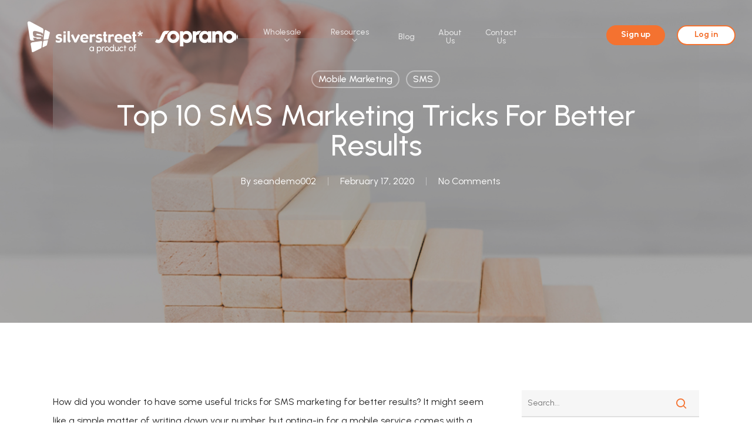

--- FILE ---
content_type: text/html; charset=UTF-8
request_url: https://silverstreet.com/top-10-sms-marketing-tricks-for-better-results/
body_size: 18103
content:
<!doctype html>
<html lang="en-US" class="no-js">
<head>
	<meta charset="UTF-8">
	<meta name="viewport" content="width=device-width, initial-scale=1, maximum-scale=1, user-scalable=0" /><meta name='robots' content='index, follow, max-image-preview:large, max-snippet:-1, max-video-preview:-1' />

            <script data-no-defer="1" data-ezscrex="false" data-cfasync="false" data-pagespeed-no-defer data-cookieconsent="ignore">
                var ctPublicFunctions = {"_ajax_nonce":"9bba095f12","_rest_nonce":"a79a4666bf","_ajax_url":"\/wp-admin\/admin-ajax.php","_rest_url":"https:\/\/silverstreet.com\/wp-json\/","data__cookies_type":"native","data__ajax_type":"admin_ajax","text__wait_for_decoding":"Decoding the contact data, let us a few seconds to finish. Anti-Spam by CleanTalk","cookiePrefix":"","wprocket_detected":false}
            </script>
        
            <script data-no-defer="1" data-ezscrex="false" data-cfasync="false" data-pagespeed-no-defer data-cookieconsent="ignore">
                var ctPublic = {"_ajax_nonce":"9bba095f12","settings__forms__check_internal":"0","settings__forms__check_external":"0","settings__forms__search_test":"1","settings__data__bot_detector_enabled":0,"blog_home":"https:\/\/silverstreet.com\/","pixel__setting":"0","pixel__enabled":false,"pixel__url":null,"data__email_check_before_post":1,"data__cookies_type":"native","data__key_is_ok":true,"data__visible_fields_required":true,"data__to_local_storage":[],"wl_brandname":"Anti-Spam by CleanTalk","wl_brandname_short":"CleanTalk","ct_checkjs_key":"2dd8b0dfdcbdced870abd4159483e432e55e61bb43e97bad2a044fed124d40b6","emailEncoderPassKey":"fade14c51a9f1a8d06d3c7b0aab03679","bot_detector_forms_excluded":"W10=","advancedCacheExists":true}
            </script>
        
<!-- Google Tag Manager for WordPress by gtm4wp.com -->
<script data-cfasync="false" data-pagespeed-no-defer>
	var gtm4wp_datalayer_name = "dataLayer";
	var dataLayer = dataLayer || [];

	const gtm4wp_scrollerscript_debugmode         = false;
	const gtm4wp_scrollerscript_callbacktime      = 100;
	const gtm4wp_scrollerscript_readerlocation    = 150;
	const gtm4wp_scrollerscript_contentelementid  = "content";
	const gtm4wp_scrollerscript_scannertime       = 60;
</script>
<!-- End Google Tag Manager for WordPress by gtm4wp.com -->
	<!-- This site is optimized with the Yoast SEO plugin v23.0 - https://yoast.com/wordpress/plugins/seo/ -->
	<link rel="stylesheet" id="ao_optimized_gfonts" href="https://silverstreet.com/wp-content/cache/perfmatters/silverstreet.com/fonts/58848e5ead78.google-fonts.min.css"><link media="all" href="https://silverstreet.com/wp-content/cache/autoptimize/css/autoptimize_9c36557a487a823c300725743b565486.css" rel="stylesheet"><title>Top 10 SMS Marketing Tricks for Better Results</title><link rel="preload" href="https://silverstreet.com/wp-content/uploads/2022/03/Silverstreet-is-a-product-of-soprano-v1.png" as="image" />
	<meta name="description" content="We are covering more than 800 mobile operators for A2P SMS, streaming content services and BULK SMS communications. Sign up today to discover more." />
	<link rel="canonical" href="https://silverstreet.com/top-10-sms-marketing-tricks-for-better-results/" />
	<meta property="og:locale" content="en_US" />
	<meta property="og:type" content="article" />
	<meta property="og:title" content="Top 10 SMS Marketing Tricks for Better Results" />
	<meta property="og:description" content="We are covering more than 800 mobile operators for A2P SMS, streaming content services and BULK SMS communications. Sign up today to discover more." />
	<meta property="og:url" content="https://silverstreet.com/top-10-sms-marketing-tricks-for-better-results/" />
	<meta property="og:site_name" content="International Mobile Communications Company" />
	<meta property="article:publisher" content="https://www.facebook.com/silverstreet/" />
	<meta property="article:published_time" content="2020-02-17T04:05:26+00:00" />
	<meta property="article:modified_time" content="2020-04-10T04:17:37+00:00" />
	<meta property="og:image" content="https://silverstreet.com/wp-content/uploads/2020/02/Blog-top-10-tips-for-sms-marketing.jpg" />
	<meta property="og:image:width" content="1024" />
	<meta property="og:image:height" content="683" />
	<meta property="og:image:type" content="image/jpeg" />
	<meta name="author" content="seandemo002" />
	<meta name="twitter:card" content="summary_large_image" />
	<meta name="twitter:label1" content="Written by" />
	<meta name="twitter:data1" content="seandemo002" />
	<meta name="twitter:label2" content="Est. reading time" />
	<meta name="twitter:data2" content="4 minutes" />
	<script type="application/ld+json" class="yoast-schema-graph">{"@context":"https://schema.org","@graph":[{"@type":"Article","@id":"https://silverstreet.com/top-10-sms-marketing-tricks-for-better-results/#article","isPartOf":{"@id":"https://silverstreet.com/top-10-sms-marketing-tricks-for-better-results/"},"author":{"name":"seandemo002","@id":"https://silverstreet.com/#/schema/person/1101a8bdbd90d99d876179f02737f0d2"},"headline":"Top 10 SMS Marketing Tricks for Better Results","datePublished":"2020-02-17T04:05:26+00:00","dateModified":"2020-04-10T04:17:37+00:00","mainEntityOfPage":{"@id":"https://silverstreet.com/top-10-sms-marketing-tricks-for-better-results/"},"wordCount":763,"commentCount":0,"publisher":{"@id":"https://silverstreet.com/#organization"},"image":{"@id":"https://silverstreet.com/top-10-sms-marketing-tricks-for-better-results/#primaryimage"},"thumbnailUrl":"https://silverstreet.com/wp-content/uploads/2020/02/Blog-top-10-tips-for-sms-marketing.jpg","keywords":["a2p sms","mobile advertising"],"articleSection":["Mobile Marketing","SMS"],"inLanguage":"en-US"},{"@type":"WebPage","@id":"https://silverstreet.com/top-10-sms-marketing-tricks-for-better-results/","url":"https://silverstreet.com/top-10-sms-marketing-tricks-for-better-results/","name":"Top 10 SMS Marketing Tricks for Better Results","isPartOf":{"@id":"https://silverstreet.com/#website"},"primaryImageOfPage":{"@id":"https://silverstreet.com/top-10-sms-marketing-tricks-for-better-results/#primaryimage"},"image":{"@id":"https://silverstreet.com/top-10-sms-marketing-tricks-for-better-results/#primaryimage"},"thumbnailUrl":"https://silverstreet.com/wp-content/uploads/2020/02/Blog-top-10-tips-for-sms-marketing.jpg","datePublished":"2020-02-17T04:05:26+00:00","dateModified":"2020-04-10T04:17:37+00:00","description":"We are covering more than 800 mobile operators for A2P SMS, streaming content services and BULK SMS communications. Sign up today to discover more.","breadcrumb":{"@id":"https://silverstreet.com/top-10-sms-marketing-tricks-for-better-results/#breadcrumb"},"inLanguage":"en-US","potentialAction":[{"@type":"ReadAction","target":["https://silverstreet.com/top-10-sms-marketing-tricks-for-better-results/"]}]},{"@type":"ImageObject","inLanguage":"en-US","@id":"https://silverstreet.com/top-10-sms-marketing-tricks-for-better-results/#primaryimage","url":"https://silverstreet.com/wp-content/uploads/2020/02/Blog-top-10-tips-for-sms-marketing.jpg","contentUrl":"https://silverstreet.com/wp-content/uploads/2020/02/Blog-top-10-tips-for-sms-marketing.jpg","width":1024,"height":683,"caption":"top 10 tips for sms marketing"},{"@type":"BreadcrumbList","@id":"https://silverstreet.com/top-10-sms-marketing-tricks-for-better-results/#breadcrumb","itemListElement":[{"@type":"ListItem","position":1,"name":"Home","item":"https://silverstreet.com/"},{"@type":"ListItem","position":2,"name":"Top 10 SMS Marketing Tricks for Better Results"}]},{"@type":"WebSite","@id":"https://silverstreet.com/#website","url":"https://silverstreet.com/","name":"International Mobile Communications Company","description":"Getting your message across","publisher":{"@id":"https://silverstreet.com/#organization"},"potentialAction":[{"@type":"SearchAction","target":{"@type":"EntryPoint","urlTemplate":"https://silverstreet.com/?s={search_term_string}"},"query-input":"required name=search_term_string"}],"inLanguage":"en-US"},{"@type":"Organization","@id":"https://silverstreet.com/#organization","name":"Silverstreet","url":"https://silverstreet.com/","logo":{"@type":"ImageObject","inLanguage":"en-US","@id":"https://silverstreet.com/#/schema/logo/image/","url":"https://silverstreet.com/wp-content/uploads/2019/11/apple-touch-icon.png","contentUrl":"https://silverstreet.com/wp-content/uploads/2019/11/apple-touch-icon.png","width":57,"height":57,"caption":"Silverstreet"},"image":{"@id":"https://silverstreet.com/#/schema/logo/image/"},"sameAs":["https://www.facebook.com/silverstreet/","https://www.linkedin.com/company/silverstreet-bv/"]},{"@type":"Person","@id":"https://silverstreet.com/#/schema/person/1101a8bdbd90d99d876179f02737f0d2","name":"seandemo002","image":{"@type":"ImageObject","inLanguage":"en-US","@id":"https://silverstreet.com/#/schema/person/image/","url":"https://secure.gravatar.com/avatar/f3981a9b71c706010b8a2d3618f9ba88?s=96&d=mm&r=g","contentUrl":"https://secure.gravatar.com/avatar/f3981a9b71c706010b8a2d3618f9ba88?s=96&d=mm&r=g","caption":"seandemo002"},"sameAs":["http://futuristic-bottle.flywheelsites.com"],"url":"https://silverstreet.com/author/seandemo002/"}]}</script>
	<!-- / Yoast SEO plugin. -->



<link rel="preload" href="https://silverstreet.com/wp-content/themes/salient/css/fonts/icomoon.woff?v=1.6" as="font" type="font/woff" crossorigin="anonymous">



<link rel='stylesheet' id='megamenu-css' href='https://silverstreet.com/wp-content/cache/autoptimize/css/autoptimize_single_c03cc3cf7fcd7805252c889cae8c281a.css?ver=be3595' type='text/css' media='all' />









<link rel='stylesheet' id='salient-wp-menu-dynamic-css' href='https://silverstreet.com/wp-content/cache/autoptimize/css/autoptimize_single_ca1d5dc48253dfeb847a9569d70474ef.css?ver=41478' type='text/css' media='all' />




<script type="text/javascript" src="https://silverstreet.com/wp-includes/js/jquery/jquery.min.js?ver=3.7.1" id="jquery-core-js"></script>
<script type="text/javascript" data-pagespeed-no-defer src="https://silverstreet.com/wp-content/plugins/cleantalk-spam-protect/js/apbct-public-bundle.min.js?ver=6.36" id="ct_public_functions-js" defer></script>
<script type="text/javascript" src="https://silverstreet.com/wp-content/plugins/duracelltomi-google-tag-manager/dist/js/analytics-talk-content-tracking.js?ver=1.20.2" id="gtm4wp-scroll-tracking-js" defer></script>
<meta name="google-site-verification" content="36UUC_VyoP4K23BDOwwv0sraR8DmpOo_Sl9y0VjtFJQ" />
<!-- Start of HubSpot Embed Code -->
<script type="text/javascript" id="hs-script-loader" async defer src="//js.hs-scripts.com/4995202.js"></script>
<!-- End of HubSpot Embed Code -->
<!-- Google Tag Manager for WordPress by gtm4wp.com -->
<!-- GTM Container placement set to automatic -->
<script data-cfasync="false" data-pagespeed-no-defer>
	var dataLayer_content = {"pagePostType":"post","pagePostType2":"single-post","pageCategory":["mobile-marketing","sms"],"pageAttributes":["a2p-sms","mobile-advertising"],"pagePostAuthor":"seandemo002"};
	dataLayer.push( dataLayer_content );
</script>
<script data-cfasync="false">
(function(w,d,s,l,i){w[l]=w[l]||[];w[l].push({'gtm.start':
new Date().getTime(),event:'gtm.js'});var f=d.getElementsByTagName(s)[0],
j=d.createElement(s),dl=l!='dataLayer'?'&l='+l:'';j.async=true;j.src=
'//www.googletagmanager.com/gtm.js?id='+i+dl;f.parentNode.insertBefore(j,f);
})(window,document,'script','dataLayer','GTM-KQDP864');
</script>
<!-- End Google Tag Manager for WordPress by gtm4wp.com --><script type="text/javascript"> var root = document.getElementsByTagName( "html" )[0]; root.setAttribute( "class", "js" ); </script><script>
    jQuery.urlParam = function(name) {
        var results = new RegExp('[\?&]' + name + '=([^&#]*)').exec(window.location.href);
        return (results != null ? results[1] : false);
    };

    // When the user clicks anywhere outside of the modal, close it
    window.onclick = function(event) {
        if (event.target == document.getElementById("modal_signupform")) {
            modal_signupform_hide();
        }
    }

    function modal_signupform_hide() {
        document.getElementById("modal_signupform").style.display = "none";
    }

    function modal_signupform_show() {
        document.getElementById("modal_signupform").style.display = "block";
    }

    jQuery(document).ready(function() {
        jQuery('#modal_signupform').appendTo(document.body);
        jQuery("body").on("click", ".openSignUpForm", function(event) {
            jQuery('select[name ="menu-773"]').val("Other");
            if (jQuery('#modal_signupform_product').length > 0) {
                jQuery('select[name ="menu-773"]').val(jQuery('#modal_signupform_product').data("product"));
            }
            modal_signupform_show();
        });
    });
</script>

<script>
    window.addEventListener('message', event => {
        if(event.data.type === 'hsFormCallback' && event.data.eventName === 'onFormReady' && event.data.id === '0990b0a8-8300-498c-bd9d-80d2a72d3fbc') {
            jQuery('select[name ="silverstreet_product"]').val("Other").change();
            if (jQuery('#modal_signupform_product').length > 0) {
                jQuery('select[name ="silverstreet_product"]').val(jQuery('#modal_signupform_product').data("product")).change();
            }
        }
    });
</script><meta name="generator" content="Powered by WPBakery Page Builder - drag and drop page builder for WordPress."/>
<link rel="icon" href="https://silverstreet.com/wp-content/uploads/2019/11/apple-touch-icon.png" sizes="32x32" />
<link rel="icon" href="https://silverstreet.com/wp-content/uploads/2019/11/apple-touch-icon.png" sizes="192x192" />
<link rel="apple-touch-icon" href="https://silverstreet.com/wp-content/uploads/2019/11/apple-touch-icon.png" />
<meta name="msapplication-TileImage" content="https://silverstreet.com/wp-content/uploads/2019/11/apple-touch-icon.png" />
		
		<noscript><style> .wpb_animate_when_almost_visible { opacity: 1; }</style></noscript>
<noscript><style>.perfmatters-lazy[data-src]{display:none !important;}</style></noscript></head><body class="post-template-default single single-post postid-6950 single-format-standard mega-menu-top-nav mega-menu-top-nav-pull-right material wpb-js-composer js-comp-ver-6.7.1 vc_responsive" data-footer-reveal="false" data-footer-reveal-shadow="none" data-header-format="centered-menu" data-body-border="off" data-boxed-style="" data-header-breakpoint="1200" data-dropdown-style="minimal" data-cae="easeOutQuart" data-cad="700" data-megamenu-width="full-width" data-aie="zoom-out" data-ls="magnific" data-apte="standard" data-hhun="1" data-fancy-form-rcs="default" data-form-style="minimal" data-form-submit="regular" data-is="minimal" data-button-style="rounded_shadow" data-user-account-button="false" data-flex-cols="true" data-col-gap="default" data-header-inherit-rc="false" data-header-search="false" data-animated-anchors="true" data-ajax-transitions="false" data-full-width-header="true" data-slide-out-widget-area="true" data-slide-out-widget-area-style="slide-out-from-right" data-user-set-ocm="1" data-loading-animation="none" data-bg-header="true" data-responsive="1" data-ext-responsive="true" data-ext-padding="90" data-header-resize="0" data-header-color="custom" data-cart="false" data-remove-m-parallax="1" data-remove-m-video-bgs="1" data-m-animate="0" data-force-header-trans-color="light" data-smooth-scrolling="0" data-permanent-transparent="false" >
	
	<script type="text/javascript">
	 (function(window, document) {

		 if(navigator.userAgent.match(/(Android|iPod|iPhone|iPad|BlackBerry|IEMobile|Opera Mini)/)) {
			 document.body.className += " using-mobile-browser mobile ";
		 }
		 if(navigator.userAgent.match(/Mac/) && navigator.maxTouchPoints && navigator.maxTouchPoints > 2) {
			document.body.className += " using-ios-device ";
		}

		 if( !("ontouchstart" in window) ) {

			 var body = document.querySelector("body");
			 var winW = window.innerWidth;
			 var bodyW = body.clientWidth;

			 if (winW > bodyW + 4) {
				 body.setAttribute("style", "--scroll-bar-w: " + (winW - bodyW - 4) + "px");
			 } else {
				 body.setAttribute("style", "--scroll-bar-w: 0px");
			 }
		 }

	 })(window, document);
   </script>
<!-- GTM Container placement set to automatic -->
<!-- Google Tag Manager (noscript) -->
				<noscript><iframe src="https://www.googletagmanager.com/ns.html?id=GTM-KQDP864" height="0" width="0" style="display:none;visibility:hidden" aria-hidden="true"></iframe></noscript>
<!-- End Google Tag Manager (noscript) --><a href="#ajax-content-wrap" class="nectar-skip-to-content">Skip to main content</a><div class="ocm-effect-wrap"><div class="ocm-effect-wrap-inner">	
	<div id="header-space"  data-header-mobile-fixed='1'></div> 
	
		<div id="header-outer" data-has-menu="true" data-has-buttons="yes" data-header-button_style="default" data-using-pr-menu="true" data-mobile-fixed="1" data-ptnm="false" data-lhe="default" data-user-set-bg="#ffffff" data-format="centered-menu" data-permanent-transparent="false" data-megamenu-rt="1" data-remove-fixed="0" data-header-resize="0" data-cart="false" data-transparency-option="" data-box-shadow="none" data-shrink-num="6" data-using-secondary="0" data-using-logo="1" data-logo-height="75" data-m-logo-height="40" data-padding="25" data-full-width="true" data-condense="false" data-transparent-header="true" data-transparent-shadow-helper="false" data-remove-border="true" class="transparent">
		
<div id="search-outer" class="nectar">
	<div id="search">
		<div class="container">
			 <div id="search-box">
				 <div class="inner-wrap">
					 <div class="col span_12">
						  <form role="search" action="https://silverstreet.com/" method="GET">
														 <input type="text" name="s"  value="" aria-label="Search" placeholder="Search" />
							 
						<span>Hit enter to search or ESC to close</span>
												</form>
					</div><!--/span_12-->
				</div><!--/inner-wrap-->
			 </div><!--/search-box-->
			 <div id="close"><a href="#"><span class="screen-reader-text">Close Search</span>
				<span class="close-wrap"> <span class="close-line close-line1"></span> <span class="close-line close-line2"></span> </span>				 </a></div>
		 </div><!--/container-->
	</div><!--/search-->
</div><!--/search-outer-->

<header id="top">
	<div class="container">
		<div class="row">
			<div class="col span_3">
								<a id="logo" href="https://silverstreet.com" data-supplied-ml-starting-dark="false" data-supplied-ml-starting="false" data-supplied-ml="false" >
					<img data-perfmatters-preload class="stnd skip-lazy" width="400" height="75" alt="International Mobile Communications Company" src="https://silverstreet.com/wp-content/uploads/2022/03/Silverstreet-is-a-product-of-soprano-v1.png"  /><img class="starting-logo skip-lazy" width="400" height="75" alt="International Mobile Communications Company" src="https://silverstreet.com/wp-content/uploads/2022/03/Silverstreet-is-a-product-of-soprano-white.png"  /><img class="starting-logo dark-version skip-lazy" width="500" height="125" alt="International Mobile Communications Company" src="https://silverstreet.com/wp-content/uploads/2019/10/silverstreet-colour-500x125.png" srcset="https://silverstreet.com/wp-content/uploads/2019/10/silverstreet-colour-500x125.png 1x, https://silverstreet.com/wp-content/uploads/2019/10/silverstreet-colour-1000x250.png 2x" />				</a>
							</div><!--/span_3-->

			<div class="col span_9 col_last">
									<div class="nectar-mobile-only mobile-header"><div class="inner"><div id="mega-menu-wrap-top_nav" class="mega-menu-wrap"><div class="mega-menu-toggle"><div class="mega-toggle-blocks-left"></div><div class="mega-toggle-blocks-center"></div><div class="mega-toggle-blocks-right"><div class='mega-toggle-block mega-menu-toggle-animated-block mega-toggle-block-1' id='mega-toggle-block-1'><button aria-label="Toggle Menu" class="mega-toggle-animated mega-toggle-animated-slider" type="button" aria-expanded="false">
                  <span class="mega-toggle-animated-box">
                    <span class="mega-toggle-animated-inner"></span>
                  </span>
                </button></div></div></div><ul id="mega-menu-top_nav" class="mega-menu max-mega-menu mega-menu-horizontal mega-no-js" data-event="hover_intent" data-effect="fade_up" data-effect-speed="200" data-effect-mobile="slide_left" data-effect-speed-mobile="200" data-mobile-force-width="false" data-second-click="go" data-document-click="collapse" data-vertical-behaviour="standard" data-breakpoint="600" data-unbind="true" data-mobile-state="collapse_all" data-hover-intent-timeout="300" data-hover-intent-interval="100"><li class='mega-menu-item mega-menu-item-type-post_type mega-menu-item-object-page mega-menu-item-has-children mega-align-bottom-left mega-menu-flyout mega-hide-on-desktop mega-menu-item-6030' id='mega-menu-item-6030'><a class="mega-menu-link" href="https://silverstreet.com/products/" aria-haspopup="true" aria-expanded="false" tabindex="0">Wholesale<span class="mega-indicator"></span></a>
<ul class="mega-sub-menu">
<li class='mega-menu-item mega-menu-item-type-post_type mega-menu-item-object-page mega-menu-item-6037' id='mega-menu-item-6037'><a class="mega-menu-link" href="https://silverstreet.com/sms/">SMS</a></li><li class='mega-menu-item mega-menu-item-type-post_type mega-menu-item-object-page mega-menu-item-6036' id='mega-menu-item-6036'><a class="mega-menu-link" href="https://silverstreet.com/numberlookup/">Number Lookup</a></li></ul>
</li><li class='mega-menu-item mega-menu-item-type-custom mega-menu-item-object-custom mega-menu-item-has-children mega-menu-megamenu mega-align-bottom-left mega-menu-grid mega-disable-link mega-menu-item-6111' id='mega-menu-item-6111'><a class="mega-menu-link" tabindex="0" aria-haspopup="true" aria-expanded="false" role="button">Resources<span class="mega-indicator"></span></a>
<ul class="mega-sub-menu">
<li class='mega-menu-row' id='mega-menu-6111-0'>
	<ul class="mega-sub-menu">
<li class='mega-menu-column mega-menu-columns-12-of-12' id='mega-menu-6111-0-0'>
		<ul class="mega-sub-menu">
<li class='mega-menu-item mega-menu-item-type-widget widget_custom_html mega-menu-item-custom_html-8' id='mega-menu-item-custom_html-8'><div class="textwidget custom-html-widget"><div class="megamenu_table"> 
	<div class="megamenu_row megamenu_header">
		Company
	</div>
	<div class="megamenu_row">
		<a href="/case-studies/">
			<div class="megamenu_col_6"> 
				<div class="megamenu_row">
					<div class="megamenu_col_icon">
						<img width="150" height="150" src="data:image/svg+xml,%3Csvg%20xmlns=&#039;http://www.w3.org/2000/svg&#039;%20width=&#039;150&#039;%20height=&#039;150&#039;%20viewBox=&#039;0%200%20150%20150&#039;%3E%3C/svg%3E" alt="case studies icon" class="perfmatters-lazy" data-src="/wp-content/uploads/2019/10/resources_logo_blue_casestudies.png" /><noscript><img width="150" height="150" src="/wp-content/uploads/2019/10/resources_logo_blue_casestudies.png"  alt="case studies icon"/></noscript>
					</div> 
					<div class="megamenu_col_header">Case Studies</div> 
				</div> 
				<div class="megamenu_row"><div class="megamenu_col_submenu">Explore how your business can benefit from Silverstreet</div></div>
			</div> 
		</a>
		<a href="/blog/">
			<div class="megamenu_col_6">
				<div class="megamenu_row">
					<div class="megamenu_col_icon">
						<img width="150" height="150" src="data:image/svg+xml,%3Csvg%20xmlns=&#039;http://www.w3.org/2000/svg&#039;%20width=&#039;150&#039;%20height=&#039;150&#039;%20viewBox=&#039;0%200%20150%20150&#039;%3E%3C/svg%3E" alt="blog icon" class="perfmatters-lazy" data-src="/wp-content/uploads/2019/10/resources_logo_blue_blog.png" /><noscript><img width="150" height="150" src="/wp-content/uploads/2019/10/resources_logo_blue_blog.png"  alt="blog icon"/></noscript> 
					</div> 
					<div class="megamenu_col_header">Blog</div> 
				</div>
				<div class="megamenu_row"><div class="megamenu_col_submenu">Latest news, tips and advice</div></div>
			</div>
		</a>
	</div>
	<br/>
		<div class="megamenu_row megamenu_header">
			Developers
		</div>
	<div class="megamenu_row">
		<a href="/api-documents/" target="_blank" rel="noopener">
			<div class="megamenu_col_6">
				<div class="megamenu_row">
					<div class="megamenu_col_icon">
						<img width="150" height="150" src="data:image/svg+xml,%3Csvg%20xmlns=&#039;http://www.w3.org/2000/svg&#039;%20width=&#039;150&#039;%20height=&#039;150&#039;%20viewBox=&#039;0%200%20150%20150&#039;%3E%3C/svg%3E" alt="api documents icon" class="perfmatters-lazy" data-src="/wp-content/uploads/2019/10/resources_logo_blue_api.png" /><noscript><img width="150" height="150" src="/wp-content/uploads/2019/10/resources_logo_blue_api.png" alt="api documents icon"/></noscript>
					</div> 
					<div class="megamenu_col_header">API Documents</div> 
				</div>
				<div class="megamenu_row"><div class="megamenu_col_submenu">Full API documentation for all products</div></div>
			</div> 
		</a>
		<a href="/tutorials/">
			<div class="megamenu_col_6">
				<div class="megamenu_row">
					<div class="megamenu_col_icon">
						<img width="150" height="150" src="data:image/svg+xml,%3Csvg%20xmlns=&#039;http://www.w3.org/2000/svg&#039;%20width=&#039;150&#039;%20height=&#039;150&#039;%20viewBox=&#039;0%200%20150%20150&#039;%3E%3C/svg%3E" alt="tutorial icon" class="perfmatters-lazy" data-src="/wp-content/uploads/2019/10/resources_logo_blue_tutorial.png" /><noscript><img width="150" height="150" src="/wp-content/uploads/2019/10/resources_logo_blue_tutorial.png" alt="tutorial icon"/></noscript>
					</div> 
					<div class="megamenu_col_header">Tutorials</div> 
				</div>
				<div class="megamenu_row"><div class="megamenu_col_submenu">Easy to understand tutorials made for you, by us</div></div>
			</div> 
		</a>
		<a href="/libraries-sdks/">
			<div class="megamenu_col_6">
				<div class="megamenu_row">
					<div class="megamenu_col_icon">
						<img width="150" height="150" src="data:image/svg+xml,%3Csvg%20xmlns=&#039;http://www.w3.org/2000/svg&#039;%20width=&#039;150&#039;%20height=&#039;150&#039;%20viewBox=&#039;0%200%20150%20150&#039;%3E%3C/svg%3E" alt="libraries &amp; sdk&#039;s icon" class="perfmatters-lazy" data-src="/wp-content/uploads/2019/10/resources_logo_blue_libraries.png" /><noscript><img width="150" height="150" src="/wp-content/uploads/2019/10/resources_logo_blue_libraries.png" alt="libraries & sdk's icon"/></noscript>
					</div>
					<div class="megamenu_col_header">Libraries & SDK's</div> 
				</div>
				<div class="megamenu_row"><div class="megamenu_col_submenu">Overview of all available libraries and SDK’s</div></div>
			</div> 
		</a>
	</div> 
</div></div></li>		</ul>
</li>	</ul>
</li><li class='mega-menu-row' id='mega-menu-6111-1'>
	<ul class="mega-sub-menu">
<li class='mega-menu-column mega-menu-columns-4-of-12' id='mega-menu-6111-1-0'>
		<ul class="mega-sub-menu">
<li class='mega-menu-item mega-menu-item-type-post_type mega-menu-item-object-page mega-hide-on-desktop mega-menu-item-5878' id='mega-menu-item-5878'><a class="mega-menu-link" href="https://silverstreet.com/case-studies/">Case studies</a></li>		</ul>
</li><li class='mega-menu-column mega-menu-columns-4-of-12' id='mega-menu-6111-1-1'></li><li class='mega-menu-column mega-menu-columns-4-of-12' id='mega-menu-6111-1-2'></li>	</ul>
</li><li class='mega-menu-row' id='mega-menu-6111-999'>
	<ul class="mega-sub-menu">
<li class='mega-menu-column mega-menu-columns-3-of-12' id='mega-menu-6111-999-0'>
		<ul class="mega-sub-menu">
<li class='mega-menu-item mega-menu-item-type-custom mega-menu-item-object-custom mega-menu-item-has-children mega-hide-on-desktop mega-menu-item-6601' id='mega-menu-item-6601'><a class="mega-menu-link" href="#">Developers<span class="mega-indicator"></span></a>
			<ul class="mega-sub-menu">
<li class='mega-menu-item mega-menu-item-type-post_type mega-menu-item-object-page mega-hide-on-desktop mega-menu-item-6349' id='mega-menu-item-6349'><a class="mega-menu-link" href="https://silverstreet.com/api-documents/">Developer API documents</a></li><li class='mega-menu-item mega-menu-item-type-post_type mega-menu-item-object-page mega-hide-on-desktop mega-menu-item-5883' id='mega-menu-item-5883'><a class="mega-menu-link" href="https://silverstreet.com/tutorials/">Tutorials</a></li><li class='mega-menu-item mega-menu-item-type-post_type mega-menu-item-object-page mega-hide-on-desktop mega-menu-item-5932' id='mega-menu-item-5932'><a class="mega-menu-link" href="https://silverstreet.com/?page_id=5931">Libraries & SDK's</a></li>			</ul>
</li>		</ul>
</li>	</ul>
</li></ul>
</li><li class='mega-menu-item mega-menu-item-type-post_type mega-menu-item-object-page mega-align-bottom-left mega-menu-flyout mega-hide-on-desktop mega-menu-item-5879' id='mega-menu-item-5879'><a class="mega-menu-link" href="https://silverstreet.com/blog/" tabindex="0">Blog</a></li><li class='mega-menu-item mega-menu-item-type-post_type mega-menu-item-object-page mega-align-bottom-left mega-menu-flyout mega-menu-item-5792' id='mega-menu-item-5792'><a class="mega-menu-link" href="https://silverstreet.com/about-us/" tabindex="0">About us</a></li><li class='mega-menu-item mega-menu-item-type-post_type mega-menu-item-object-page mega-align-bottom-left mega-menu-flyout mega-menu-item-5794' id='mega-menu-item-5794'><a class="mega-menu-link" href="https://silverstreet.com/contact/" tabindex="0">Contact us</a></li></ul></div><div id="mega-menu-wrap-top_nav_pull_right" class="mega-menu-wrap"><div class="mega-menu-toggle"><div class="mega-toggle-blocks-left"></div><div class="mega-toggle-blocks-center"></div><div class="mega-toggle-blocks-right"><div class='mega-toggle-block mega-menu-toggle-animated-block mega-toggle-block-1' id='mega-toggle-block-1'><button aria-label="Toggle Menu" class="mega-toggle-animated mega-toggle-animated-slider" type="button" aria-expanded="false">
                  <span class="mega-toggle-animated-box">
                    <span class="mega-toggle-animated-inner"></span>
                  </span>
                </button></div></div></div><ul id="mega-menu-top_nav_pull_right" class="mega-menu max-mega-menu mega-menu-horizontal mega-no-js" data-event="hover_intent" data-effect="fade_up" data-effect-speed="200" data-effect-mobile="disabled" data-effect-speed-mobile="0" data-mobile-force-width="false" data-second-click="go" data-document-click="collapse" data-vertical-behaviour="standard" data-breakpoint="600" data-unbind="true" data-mobile-state="collapse_all" data-hover-intent-timeout="300" data-hover-intent-interval="100"><li class='mega-btn-signup mega-openSignUpForm mega-menu-item mega-menu-item-type-custom mega-menu-item-object-custom mega-align-bottom-left mega-menu-grid mega-menu-item-5949 btn-signup openSignUpForm' id='mega-menu-item-5949'><a target="_blank" class="mega-menu-link" tabindex="0">Sign up</a></li><li class='mega-btn-login mega-menu-item mega-menu-item-type-custom mega-menu-item-object-custom mega-menu-megamenu mega-align-bottom-left mega-menu-megamenu mega-menu-item-5950 btn-login' id='mega-menu-item-5950'><a target="_blank" class="mega-menu-link" href="https://portal.silverstreet.com/authentication" tabindex="0">Log in</a></li></ul></div></div></div>
													<div class="slide-out-widget-area-toggle mobile-icon slide-out-from-right" data-custom-color="false" data-icon-animation="simple-transform">
						<div> <a href="#sidewidgetarea" role="button" aria-label="Navigation Menu" aria-expanded="false" class="closed">
							<span class="screen-reader-text">Menu</span><span aria-hidden="true"> <i class="lines-button x2"> <i class="lines"></i> </i> </span>
						</a></div>
					</div>
				
									<nav>
													<ul class="sf-menu">
								<li id="menu-item-6030" class="menu-item menu-item-type-post_type menu-item-object-page menu-item-has-children nectar-regular-menu-item sf-with-ul menu-item-6030"><a href="https://silverstreet.com/products/"><span class="menu-title-text">Wholesale</span><span class="sf-sub-indicator"><i class="fa fa-angle-down icon-in-menu" aria-hidden="true"></i></span></a>
<ul class="sub-menu">
	<li id="menu-item-6037" class="menu-item menu-item-type-post_type menu-item-object-page nectar-regular-menu-item menu-item-6037"><a href="https://silverstreet.com/sms/"><span class="menu-title-text">SMS</span></a></li>
	<li id="menu-item-6036" class="menu-item menu-item-type-post_type menu-item-object-page nectar-regular-menu-item menu-item-6036"><a href="https://silverstreet.com/numberlookup/"><span class="menu-title-text">Number Lookup</span></a></li>
</ul>
</li>
<li id="menu-item-6111" class="menu-item menu-item-type-custom menu-item-object-custom menu-item-has-children nectar-regular-menu-item sf-with-ul menu-item-6111"><a><span class="menu-title-text">Resources</span><span class="sf-sub-indicator"><i class="fa fa-angle-down icon-in-menu" aria-hidden="true"></i></span></a>
<ul class="sub-menu">
	<li id="menu-item-5878" class="menu-item menu-item-type-post_type menu-item-object-page nectar-regular-menu-item menu-item-5878"><a href="https://silverstreet.com/case-studies/"><span class="menu-title-text">Case studies</span></a></li>
	<li id="menu-item-6601" class="menu-item menu-item-type-custom menu-item-object-custom menu-item-has-children nectar-regular-menu-item menu-item-6601"><a href="#"><span class="menu-title-text">Developers</span><span class="sf-sub-indicator"><i class="fa fa-angle-right icon-in-menu" aria-hidden="true"></i></span></a>
	<ul class="sub-menu">
		<li id="menu-item-6349" class="menu-item menu-item-type-post_type menu-item-object-page nectar-regular-menu-item menu-item-6349"><a href="https://silverstreet.com/api-documents/"><span class="menu-title-text">Developer API documents</span></a></li>
		<li id="menu-item-5883" class="menu-item menu-item-type-post_type menu-item-object-page nectar-regular-menu-item menu-item-5883"><a href="https://silverstreet.com/tutorials/"><span class="menu-title-text">Tutorials</span></a></li>
		<li id="menu-item-5932" class="menu-item menu-item-type-post_type menu-item-object-page nectar-regular-menu-item menu-item-5932"><a href="https://silverstreet.com/?page_id=5931"><span class="menu-title-text">Libraries &#038; SDK&#8217;s</span></a></li>
	</ul>
</li>
</ul>
</li>
<li id="menu-item-5879" class="menu-item menu-item-type-post_type menu-item-object-page nectar-regular-menu-item menu-item-5879"><a href="https://silverstreet.com/blog/"><span class="menu-title-text">Blog</span></a></li>
<li id="menu-item-5792" class="menu-item menu-item-type-post_type menu-item-object-page nectar-regular-menu-item menu-item-5792"><a href="https://silverstreet.com/about-us/"><span class="menu-title-text">About us</span></a></li>
<li id="menu-item-5794" class="menu-item menu-item-type-post_type menu-item-object-page nectar-regular-menu-item menu-item-5794"><a href="https://silverstreet.com/contact/"><span class="menu-title-text">Contact us</span></a></li>
							</ul>
													<ul class="buttons sf-menu" data-user-set-ocm="1">

								<div id="mega-menu-wrap-top_nav_pull_right" class="mega-menu-wrap"><div class="mega-menu-toggle"><div class="mega-toggle-blocks-left"></div><div class="mega-toggle-blocks-center"></div><div class="mega-toggle-blocks-right"><div class='mega-toggle-block mega-menu-toggle-animated-block mega-toggle-block-1' id='mega-toggle-block-1'><button aria-label="Toggle Menu" class="mega-toggle-animated mega-toggle-animated-slider" type="button" aria-expanded="false">
                  <span class="mega-toggle-animated-box">
                    <span class="mega-toggle-animated-inner"></span>
                  </span>
                </button></div></div></div><ul id="mega-menu-top_nav_pull_right" class="mega-menu max-mega-menu mega-menu-horizontal mega-no-js" data-event="hover_intent" data-effect="fade_up" data-effect-speed="200" data-effect-mobile="disabled" data-effect-speed-mobile="0" data-mobile-force-width="false" data-second-click="go" data-document-click="collapse" data-vertical-behaviour="standard" data-breakpoint="600" data-unbind="true" data-mobile-state="collapse_all" data-hover-intent-timeout="300" data-hover-intent-interval="100"><li class='mega-btn-signup mega-openSignUpForm mega-menu-item mega-menu-item-type-custom mega-menu-item-object-custom mega-align-bottom-left mega-menu-grid mega-menu-item-5949 btn-signup openSignUpForm' id='mega-menu-item-5949'><a target="_blank" class="mega-menu-link" tabindex="0">Sign up</a></li><li class='mega-btn-login mega-menu-item mega-menu-item-type-custom mega-menu-item-object-custom mega-menu-megamenu mega-align-bottom-left mega-menu-megamenu mega-menu-item-5950 btn-login' id='mega-menu-item-5950'><a target="_blank" class="mega-menu-link" href="https://portal.silverstreet.com/authentication" tabindex="0">Log in</a></li></ul></div><li class="slide-out-widget-area-toggle" data-icon-animation="simple-transform" data-custom-color="false"><div> <a href="#sidewidgetarea" aria-label="Navigation Menu" aria-expanded="false" role="button" class="closed"> <span class="screen-reader-text">Menu</span><span aria-hidden="true"> <i class="lines-button x2"> <i class="lines"></i> </i> </span> </a> </div></li>
							</ul>
						
					</nav>

					<div class="logo-spacing" data-using-image="true"><img class="hidden-logo perfmatters-lazy" alt="International Mobile Communications Company" width="400" height="75" src="data:image/svg+xml,%3Csvg%20xmlns=&#039;http://www.w3.org/2000/svg&#039;%20width=&#039;400&#039;%20height=&#039;75&#039;%20viewBox=&#039;0%200%20400%2075&#039;%3E%3C/svg%3E" data-src="https://silverstreet.com/wp-content/uploads/2022/03/Silverstreet-is-a-product-of-soprano-v1.png" /><noscript><img class="hidden-logo" alt="International Mobile Communications Company" width="400" height="75" src="https://silverstreet.com/wp-content/uploads/2022/03/Silverstreet-is-a-product-of-soprano-v1.png" /></noscript></div>
				</div><!--/span_9-->

				
			</div><!--/row-->
					</div><!--/container-->
	</header>		
	</div>
		<div id="ajax-content-wrap">
<div id="page-header-wrap" data-animate-in-effect="zoom-out" data-midnight="light" class="" style="height: 550px;"><div id="page-header-bg" class="not-loaded  hentry" data-post-hs="default_minimal" data-padding-amt="normal" data-animate-in-effect="zoom-out" data-midnight="light" data-text-effect="" data-bg-pos="center" data-alignment="left" data-alignment-v="middle" data-parallax="0" data-height="550"  style="height:550px;">					<div class="page-header-bg-image-wrap" id="nectar-page-header-p-wrap" data-parallax-speed="fast">
						<div class="page-header-bg-image perfmatters-lazy" style data-bg="https://silverstreet.com/wp-content/uploads/2020/02/Blog-top-10-tips-for-sms-marketing.jpg" ></div>
					</div> 
				<div class="container"><img width="1024" height="683" class="hidden-social-img perfmatters-lazy" src="data:image/svg+xml,%3Csvg%20xmlns=&#039;http://www.w3.org/2000/svg&#039;%20width=&#039;1024&#039;%20height=&#039;683&#039;%20viewBox=&#039;0%200%201024%20683&#039;%3E%3C/svg%3E" alt="Top 10 SMS Marketing Tricks for Better Results" style="display: none;" data-src="https://silverstreet.com/wp-content/uploads/2020/02/Blog-top-10-tips-for-sms-marketing.jpg" /><noscript><img width="1024" height="683" loading="lazy" class="hidden-social-img" src="https://silverstreet.com/wp-content/uploads/2020/02/Blog-top-10-tips-for-sms-marketing.jpg" alt="Top 10 SMS Marketing Tricks for Better Results" style="display: none;" /></noscript>
					<div class="row">
						<div class="col span_6 section-title blog-title" data-remove-post-date="0" data-remove-post-author="0" data-remove-post-comment-number="0">
							<div class="inner-wrap">

								<a class="mobile-marketing" href="https://silverstreet.com/category/sms/mobile-marketing/">Mobile Marketing</a><a class="sms" href="https://silverstreet.com/category/sms/">SMS</a>
								<h1 class="entry-title">Top 10 SMS Marketing Tricks for Better Results</h1>

								

																	<div id="single-below-header" data-hide-on-mobile="true">
										<span class="meta-author vcard author"><span class="fn"><span class="author-leading">By</span> <a href="https://silverstreet.com/author/seandemo002/" title="Posts by seandemo002" rel="author">seandemo002</a></span></span><span class="meta-date date published">February 17, 2020</span><span class="meta-date date updated rich-snippet-hidden">April 10th, 2020</span><span class="meta-comment-count"><a href="https://silverstreet.com/top-10-sms-marketing-tricks-for-better-results/#respond">No Comments</a></span>									</div><!--/single-below-header-->
						
											</div>

				</div><!--/section-title-->
							</div><!--/row-->

			


			</div>
</div>

</div>

<div class="container-wrap" data-midnight="dark" data-remove-post-date="0" data-remove-post-author="0" data-remove-post-comment-number="0">
	<div class="container main-content">

		
		<div class="row">

			
			<div class="post-area col  span_9" role="main">

			
<article id="post-6950" class="post-6950 post type-post status-publish format-standard has-post-thumbnail category-mobile-marketing category-sms tag-a2p-sms tag-mobile-advertising">
  
  <div class="inner-wrap">

		<div class="post-content" data-hide-featured-media="1">
      
        <div class="content-inner">
<p>How did you wonder to have some useful tricks for SMS marketing for better results? It might seem like a simple matter of writing down your number, but opting-in for a mobile service comes with a certain amount of gravitas for the average customer. The rate of texts opened may be high, but what happens next is up to you, and how compelling your marketing message is to the average person.</p>



<p>Mobile marketing is a vital tool that can easily be misused, or simply underused. To create an <a rel="noopener noreferrer" href="https://neilpatel.com/blog/14-mobile-marketing-tips-to-drive-leads-and-sales/" target="_blank">engaging effect</a> that will have customers fully appreciative of your efforts to get in contact, you might want to try the following <a href="https://silverstreet.com/twizo-communicate/">SMS marketing</a> tricks to maximize your success.</p>



<h3 class="wp-block-heading">1. The call to action</h3>



<p>Almost the easiest step, but most often forgotten, is that every message must end with some kind of call to action. It’s all well and good sending information on great deals and promotions, but without any motivation, your message will be relegated to an amusing distraction. Make the call clear and easy to follow.</p>



<h3 class="wp-block-heading">2. Play it straight</h3>



<p>Essentially, do everything you can to gain trust, then don’t lose it. Only ever send messages to customers who have opted-in, clearly note your company name in each message and always give them the option to opt-out. This may seem like an option you’d want to hide, but not doing so will create frustration and ruin any sense of loyalty, mobile or otherwise.</p>



<h3 class="wp-block-heading">3. Offer something useful (and personal)</h3>



<p>People have chosen to receive texts because they believe it will benefit them. They’ve handed you their phone number, so make it worth their while. Include deals that are exclusive to mobile users, offer vouchers and generally do you best to make sure subscribers have the edge when it comes to the material they receive.</p>



<h3 class="wp-block-heading">4. Stay in touch</h3>



<p>An SMS service doesn’t always have to be about marketing and promotions. You can communicate with your subscribers in any number of ways, from letting them know the latest news to ask for feedback. Not only will this provide an incentive to read the messages, but it’ll also foster two-way communication.</p>



<h3 class="wp-block-heading">5. Watch your timing</h3>



<p>No one wants to be disturbed by a marketing text at midnight. The timing of your <a rel="noopener noreferrer" href="https://silverstreet.com/twizo-communicate/" target="_blank">SMS campaign</a> can be just as important as the words themselves, so look to send messages at prime times. This isn’t just vaguely in the middle of the day, either; do some market research and make a note of when significant events will be occurring (such as sales) and give your subscribers an advance heads up. </p>



<blockquote class="wp-block-quote is-layout-flow wp-block-quote-is-layout-flow"><p><em>&#8220;The timing of your SMS campaign can be just as important as the words themselves&#8221; </em>– <a href="http://ctt.ec/9c9PJ"><strong>Tweet this!</strong></a></p></blockquote>



<h3 class="wp-block-heading">6. Stay mobile-friendly</h3>



<p>That is, keep inside the mind of your customers. Don’t send any kind of message that isn’t optimized for mobiles; examples of non-mobile friendly messages include long videos, multiple images or long chunks of text. Also, if you include a link it’s essential to make sure the website you’re sending them to is mobile optimized. This goes double for your business website as well.</p>



<h3 class="wp-block-heading">7. Use mobile properly</h3>



<p>You can’t (or shouldn’t) rely entirely on mobile marketing to get the job done. It’s a small part of your overall marketing strategy and one that is targeted to a select audience. While a powerful tool by itself, it works best as part of a whole, collaborating with all other types of marketing campaigns to ensure that your message gets through.</p>



<h3 class="wp-block-heading">8. Response time</h3>



<p>Once a person has signed up for your service, you should begin to use that number as soon as possible. The same goes for competitions or offers involving a <a href="https://en.wikipedia.org/wiki/Short_code">shortcode</a>, where you can receive texts back from subscribers. You have a responsibility to respond in a timely manner; after all, <a href="https://silverstreet.com/sms/">SMS</a> is an almost instantaneous method of communication.</p>



<h3 class="wp-block-heading">9. Use other facets of mobile</h3>



<p>A lot of a person’s life is on their mobile nowadays, this should be kept in mind. Allow them to use social media to login to their account, and never request anything that is outside of the mobile territory (printing, etc).</p>



<h3 class="wp-block-heading">10. Know the customer</h3>



<p>Timing is all good and well when everyone is based in one place, but this won’t always be the case. Make sure the opt-in form covers all of your subscriber’s preferences, such as location, time-zone and any other information you feel will be necessary to get the most out of their personal experience.<mark class="annotation-text annotation-text-yoast" id="annotation-text-011d9768-ff6c-4c11-aa3d-40bb91b069d1"></mark></p>
<div class="post-tags"><h4>Tags:</h4><a href="https://silverstreet.com/tag/a2p-sms/" rel="tag">a2p sms</a><a href="https://silverstreet.com/tag/mobile-advertising/" rel="tag">mobile advertising</a><div class="clear"></div></div> </div>        
      </div><!--/post-content-->
      
    </div><!--/inner-wrap-->
    
</article>
<div class="bottom-meta">	
	<div class="sharing-default-minimal" data-bottom-space="true"><div class="nectar-social default" data-position="" data-rm-love="0" data-color-override="override"><div class="nectar-social-inner"><a href="#" class="nectar-love" id="nectar-love-6950" title="Love this"> <i class="icon-salient-heart-2"></i><span class="love-text">Love</span><span class="total_loves"><span class="nectar-love-count">0</span></span></a><a class='facebook-share nectar-sharing' href='#' title='Share this'> <i class='fa fa-facebook'></i> <span class='social-text'>Share</span> </a><a class='twitter-share nectar-sharing' href='#' title='Tweet this'> <i class='fa fa-twitter'></i> <span class='social-text'>Tweet</span> </a><a class='linkedin-share nectar-sharing' href='#' title='Share this'> <i class='fa fa-linkedin'></i> <span class='social-text'>Share</span> </a><a class='pinterest-share nectar-sharing' href='#' title='Pin this'> <i class='fa fa-pinterest'></i> <span class='social-text'>Pin</span> </a></div></div></div></div>

<div id="author-bio" class="" data-has-tags="true">

	<div class="span_12">

	<img alt="seandemo002" src="data:image/svg+xml,%3Csvg%20xmlns=&#039;http://www.w3.org/2000/svg&#039;%20width=&#039;80&#039;%20height=&#039;80&#039;%20viewBox=&#039;0%200%2080%2080&#039;%3E%3C/svg%3E" class="avatar avatar-80 photo perfmatters-lazy" height="80" width="80" decoding="async" data-src="https://secure.gravatar.com/avatar/f3981a9b71c706010b8a2d3618f9ba88?s=80&#038;d=mm&#038;r=g" data-srcset="https://secure.gravatar.com/avatar/f3981a9b71c706010b8a2d3618f9ba88?s=160&#038;d=mm&#038;r=g 2x" /><noscript><img alt='seandemo002' src='https://secure.gravatar.com/avatar/f3981a9b71c706010b8a2d3618f9ba88?s=80&#038;d=mm&#038;r=g' srcset='https://secure.gravatar.com/avatar/f3981a9b71c706010b8a2d3618f9ba88?s=160&#038;d=mm&#038;r=g 2x' class='avatar avatar-80 photo' height='80' width='80' decoding='async'/></noscript>	<div id="author-info">

	  <h3 class="nectar-link-underline-effect nectar-author-info-title"><span></span>

		<a href="https://silverstreet.com/author/seandemo002/">seandemo002</a>		</h3>
	  <p></p>

	</div>

	
	<div class="clear"></div>

	</div><!--/span_12-->

</div><!--/author-bio-->

		</div><!--/post-area-->

			
				<div id="sidebar" data-nectar-ss="1" class="col span_3 col_last">
					<div id="search-2" class="widget widget_search"><form role="search" method="get" class="search-form" action="https://silverstreet.com/">
	<input type="text" class="search-field" placeholder="Search..." value="" name="s" title="Search for:" />
	<button type="submit" class="search-widget-btn"><span class="normal icon-salient-search" aria-hidden="true"></span><span class="text">Search</span></button>
<label class="apbct_special_field" id="apbct_label_id61710" for="apbct__email_id__search_form_61710">61710</label><input 
        id="apbct__email_id__search_form_61710" 
        class="apbct_special_field apbct__email_id__search_form"
        autocomplete="off" 
        name="apbct__email_id__search_form_61710"  
        type="text" 
        value="61710" 
        size="30" 
        apbct_event_id="61710"
        maxlength="200" 
    /><input 
        id="apbct_submit_id__search_form_61710" 
        class="apbct_special_field apbct__email_id__search_form"
        name="apbct_submit_id__search_form_61710"  
        type="submit" 
        size="30" 
        maxlength="200" 
        value="61710" 
    /></form></div><div id="archives-2" class="widget widget_archive"><h4>Archives</h4>
			<ul>
					<li><a href='https://silverstreet.com/2021/03/'>March 2021</a></li>
	<li><a href='https://silverstreet.com/2020/07/'>July 2020</a></li>
	<li><a href='https://silverstreet.com/2020/06/'>June 2020</a></li>
	<li><a href='https://silverstreet.com/2020/05/'>May 2020</a></li>
	<li><a href='https://silverstreet.com/2020/04/'>April 2020</a></li>
	<li><a href='https://silverstreet.com/2020/03/'>March 2020</a></li>
	<li><a href='https://silverstreet.com/2020/02/'>February 2020</a></li>
	<li><a href='https://silverstreet.com/2020/01/'>January 2020</a></li>
	<li><a href='https://silverstreet.com/2019/12/'>December 2019</a></li>
	<li><a href='https://silverstreet.com/2019/11/'>November 2019</a></li>
	<li><a href='https://silverstreet.com/2019/04/'>April 2019</a></li>
	<li><a href='https://silverstreet.com/2019/03/'>March 2019</a></li>
	<li><a href='https://silverstreet.com/2019/02/'>February 2019</a></li>
	<li><a href='https://silverstreet.com/2018/12/'>December 2018</a></li>
	<li><a href='https://silverstreet.com/2018/11/'>November 2018</a></li>
	<li><a href='https://silverstreet.com/2018/10/'>October 2018</a></li>
			</ul>

			</div><div id="categories-2" class="widget widget_categories"><h4>Categories</h4>
			<ul>
					<li class="cat-item cat-item-513"><a href="https://silverstreet.com/category/2fa/">2FA</a>
</li>
	<li class="cat-item cat-item-515"><a href="https://silverstreet.com/category/sms/a2p-sms/">A2P SMS</a>
</li>
	<li class="cat-item cat-item-37"><a href="https://silverstreet.com/category/ai-chat/">AI Chat</a>
</li>
	<li class="cat-item cat-item-26"><a href="https://silverstreet.com/category/2fa/cyber-security/">Cyber Security</a>
</li>
	<li class="cat-item cat-item-25"><a href="https://silverstreet.com/category/general/">General</a>
</li>
	<li class="cat-item cat-item-511"><a href="https://silverstreet.com/category/sms/mobile-marketing/">Mobile Marketing</a>
</li>
	<li class="cat-item cat-item-512"><a href="https://silverstreet.com/category/number-lookup/">Number Lookup</a>
</li>
	<li class="cat-item cat-item-29"><a href="https://silverstreet.com/category/sms/">SMS</a>
</li>
	<li class="cat-item cat-item-31"><a href="https://silverstreet.com/category/2fa/verification/">Verification</a>
</li>
			</ul>

			</div><div id="nectar_popular_posts-1" class="widget nectar_popular_posts_widget"><h4>What&#8217;s Trending</h4><ul class="nectar_blog_posts_popular nectar_widget" data-style="hover-featured-image"><li class="has-img"><a href="https://silverstreet.com/silverstreet-joins-the-soprano-design-family/"> <div class="popular-featured-img perfmatters-lazy" style data-bg="https://silverstreet.com/wp-content/uploads/2020/07/use-case-number-lookup-sms-aggregator-min-600x403.jpg" ></div><span class="meta-wrap"><span class="post-title">Silverstreet joins the Soprano Design family</span> <span class="post-date">March 5, 2021</span></span></a></li><li class="has-img"><a href="https://silverstreet.com/why-use-text-messaging-to-communicate-with-your-client/"> <div class="popular-featured-img perfmatters-lazy" style data-bg="https://silverstreet.com/wp-content/uploads/2020/07/blog-Why-Use-Text-Messaging-To-Communicate-With-Your-Client-600x403.jpg" ></div><span class="meta-wrap"><span class="post-title">Why Use Text Messaging To Communicate With Your Client</span> <span class="post-date">July 27, 2020</span></span></a></li><li class="has-img"><a href="https://silverstreet.com/4-things-holding-you-back-from-launching-an-sms-marketing-campaigns/"> <div class="popular-featured-img perfmatters-lazy" style data-bg="https://silverstreet.com/wp-content/uploads/2020/07/blog-4-things-holding-you-back-from-launching-an-SMS-marketing-campaigns-min-600x403.jpg" ></div><span class="meta-wrap"><span class="post-title">4 things holding you back from launching an SMS Marketing Campaigns</span> <span class="post-date">July 14, 2020</span></span></a></li></ul></div>			<div id="recent-posts-extra-2" class="widget recent_posts_extra_widget">			<h4>Recently Written</h4>				
			<ul class="nectar_blog_posts_recent_extra nectar_widget" data-style="featured-image-left">
				
			<li class="has-img"><a href="https://silverstreet.com/silverstreet-joins-the-soprano-design-family/"> <span class="popular-featured-img"><img width="100" height="100" src="data:image/svg+xml,%3Csvg%20xmlns=&#039;http://www.w3.org/2000/svg&#039;%20width=&#039;100&#039;%20height=&#039;100&#039;%20viewBox=&#039;0%200%20100%20100&#039;%3E%3C/svg%3E" class="attachment-portfolio-widget size-portfolio-widget wp-post-image perfmatters-lazy" alt title decoding="async" data-src="https://silverstreet.com/wp-content/uploads/2020/07/use-case-number-lookup-sms-aggregator-min-100x100.jpg" data-srcset="https://silverstreet.com/wp-content/uploads/2020/07/use-case-number-lookup-sms-aggregator-min-100x100.jpg 100w, https://silverstreet.com/wp-content/uploads/2020/07/use-case-number-lookup-sms-aggregator-min-150x150.jpg 150w, https://silverstreet.com/wp-content/uploads/2020/07/use-case-number-lookup-sms-aggregator-min-140x140.jpg 140w, https://silverstreet.com/wp-content/uploads/2020/07/use-case-number-lookup-sms-aggregator-min-500x500.jpg 500w, https://silverstreet.com/wp-content/uploads/2020/07/use-case-number-lookup-sms-aggregator-min-350x350.jpg 350w" data-sizes="(max-width: 100px) 100vw, 100px" /><noscript><img width="100" height="100" src="https://silverstreet.com/wp-content/uploads/2020/07/use-case-number-lookup-sms-aggregator-min-100x100.jpg" class="attachment-portfolio-widget size-portfolio-widget wp-post-image" alt="" title="" decoding="async" srcset="https://silverstreet.com/wp-content/uploads/2020/07/use-case-number-lookup-sms-aggregator-min-100x100.jpg 100w, https://silverstreet.com/wp-content/uploads/2020/07/use-case-number-lookup-sms-aggregator-min-150x150.jpg 150w, https://silverstreet.com/wp-content/uploads/2020/07/use-case-number-lookup-sms-aggregator-min-140x140.jpg 140w, https://silverstreet.com/wp-content/uploads/2020/07/use-case-number-lookup-sms-aggregator-min-500x500.jpg 500w, https://silverstreet.com/wp-content/uploads/2020/07/use-case-number-lookup-sms-aggregator-min-350x350.jpg 350w" sizes="(max-width: 100px) 100vw, 100px" /></noscript></span><span class="meta-wrap"><span class="post-title">Silverstreet joins the Soprano Design family</span> <span class="post-date">March 5, 2021</span></span></a></li><li class="has-img"><a href="https://silverstreet.com/why-use-text-messaging-to-communicate-with-your-client/"> <span class="popular-featured-img"><img width="100" height="100" src="data:image/svg+xml,%3Csvg%20xmlns=&#039;http://www.w3.org/2000/svg&#039;%20width=&#039;100&#039;%20height=&#039;100&#039;%20viewBox=&#039;0%200%20100%20100&#039;%3E%3C/svg%3E" class="attachment-portfolio-widget size-portfolio-widget wp-post-image perfmatters-lazy" alt title decoding="async" data-src="https://silverstreet.com/wp-content/uploads/2020/07/blog-Why-Use-Text-Messaging-To-Communicate-With-Your-Client-100x100.jpg" data-srcset="https://silverstreet.com/wp-content/uploads/2020/07/blog-Why-Use-Text-Messaging-To-Communicate-With-Your-Client-100x100.jpg 100w, https://silverstreet.com/wp-content/uploads/2020/07/blog-Why-Use-Text-Messaging-To-Communicate-With-Your-Client-150x150.jpg 150w, https://silverstreet.com/wp-content/uploads/2020/07/blog-Why-Use-Text-Messaging-To-Communicate-With-Your-Client-140x140.jpg 140w, https://silverstreet.com/wp-content/uploads/2020/07/blog-Why-Use-Text-Messaging-To-Communicate-With-Your-Client-500x500.jpg 500w, https://silverstreet.com/wp-content/uploads/2020/07/blog-Why-Use-Text-Messaging-To-Communicate-With-Your-Client-350x350.jpg 350w" data-sizes="(max-width: 100px) 100vw, 100px" /><noscript><img width="100" height="100" src="https://silverstreet.com/wp-content/uploads/2020/07/blog-Why-Use-Text-Messaging-To-Communicate-With-Your-Client-100x100.jpg" class="attachment-portfolio-widget size-portfolio-widget wp-post-image" alt="" title="" decoding="async" srcset="https://silverstreet.com/wp-content/uploads/2020/07/blog-Why-Use-Text-Messaging-To-Communicate-With-Your-Client-100x100.jpg 100w, https://silverstreet.com/wp-content/uploads/2020/07/blog-Why-Use-Text-Messaging-To-Communicate-With-Your-Client-150x150.jpg 150w, https://silverstreet.com/wp-content/uploads/2020/07/blog-Why-Use-Text-Messaging-To-Communicate-With-Your-Client-140x140.jpg 140w, https://silverstreet.com/wp-content/uploads/2020/07/blog-Why-Use-Text-Messaging-To-Communicate-With-Your-Client-500x500.jpg 500w, https://silverstreet.com/wp-content/uploads/2020/07/blog-Why-Use-Text-Messaging-To-Communicate-With-Your-Client-350x350.jpg 350w" sizes="(max-width: 100px) 100vw, 100px" /></noscript></span><span class="meta-wrap"><span class="post-title">Why Use Text Messaging To Communicate With Your Client</span> <span class="post-date">July 27, 2020</span></span></a></li><li class="has-img"><a href="https://silverstreet.com/4-things-holding-you-back-from-launching-an-sms-marketing-campaigns/"> <span class="popular-featured-img"><img width="100" height="100" src="data:image/svg+xml,%3Csvg%20xmlns=&#039;http://www.w3.org/2000/svg&#039;%20width=&#039;100&#039;%20height=&#039;100&#039;%20viewBox=&#039;0%200%20100%20100&#039;%3E%3C/svg%3E" class="attachment-portfolio-widget size-portfolio-widget wp-post-image perfmatters-lazy" alt title decoding="async" data-src="https://silverstreet.com/wp-content/uploads/2020/07/blog-4-things-holding-you-back-from-launching-an-SMS-marketing-campaigns-min-100x100.jpg" data-srcset="https://silverstreet.com/wp-content/uploads/2020/07/blog-4-things-holding-you-back-from-launching-an-SMS-marketing-campaigns-min-100x100.jpg 100w, https://silverstreet.com/wp-content/uploads/2020/07/blog-4-things-holding-you-back-from-launching-an-SMS-marketing-campaigns-min-150x150.jpg 150w, https://silverstreet.com/wp-content/uploads/2020/07/blog-4-things-holding-you-back-from-launching-an-SMS-marketing-campaigns-min-140x140.jpg 140w, https://silverstreet.com/wp-content/uploads/2020/07/blog-4-things-holding-you-back-from-launching-an-SMS-marketing-campaigns-min-500x500.jpg 500w, https://silverstreet.com/wp-content/uploads/2020/07/blog-4-things-holding-you-back-from-launching-an-SMS-marketing-campaigns-min-350x350.jpg 350w" data-sizes="(max-width: 100px) 100vw, 100px" /><noscript><img width="100" height="100" src="https://silverstreet.com/wp-content/uploads/2020/07/blog-4-things-holding-you-back-from-launching-an-SMS-marketing-campaigns-min-100x100.jpg" class="attachment-portfolio-widget size-portfolio-widget wp-post-image" alt="" title="" decoding="async" srcset="https://silverstreet.com/wp-content/uploads/2020/07/blog-4-things-holding-you-back-from-launching-an-SMS-marketing-campaigns-min-100x100.jpg 100w, https://silverstreet.com/wp-content/uploads/2020/07/blog-4-things-holding-you-back-from-launching-an-SMS-marketing-campaigns-min-150x150.jpg 150w, https://silverstreet.com/wp-content/uploads/2020/07/blog-4-things-holding-you-back-from-launching-an-SMS-marketing-campaigns-min-140x140.jpg 140w, https://silverstreet.com/wp-content/uploads/2020/07/blog-4-things-holding-you-back-from-launching-an-SMS-marketing-campaigns-min-500x500.jpg 500w, https://silverstreet.com/wp-content/uploads/2020/07/blog-4-things-holding-you-back-from-launching-an-SMS-marketing-campaigns-min-350x350.jpg 350w" sizes="(max-width: 100px) 100vw, 100px" /></noscript></span><span class="meta-wrap"><span class="post-title">4 things holding you back from launching an SMS Marketing Campaigns</span> <span class="post-date">July 14, 2020</span></span></a></li>			</ul>
			</div>	<div id="tag_cloud-1" class="widget widget_tag_cloud"><h4>Tags</h4><div class="tagcloud"><a href="https://silverstreet.com/tag/2fa/" class="tag-cloud-link tag-link-517 tag-link-position-1" style="font-size: 17.1pt;" aria-label="2-factor authentication (8 items)">2-factor authentication</a>
<a href="https://silverstreet.com/tag/2-way-sms/" class="tag-cloud-link tag-link-620 tag-link-position-2" style="font-size: 8pt;" aria-label="2-way sms (1 item)">2-way sms</a>
<a href="https://silverstreet.com/tag/a2p-sms/" class="tag-cloud-link tag-link-559 tag-link-position-3" style="font-size: 22pt;" aria-label="a2p sms (19 items)">a2p sms</a>
<a href="https://silverstreet.com/tag/chatbot/" class="tag-cloud-link tag-link-518 tag-link-position-4" style="font-size: 8pt;" aria-label="chatbot (1 item)">chatbot</a>
<a href="https://silverstreet.com/tag/home-location-register/" class="tag-cloud-link tag-link-590 tag-link-position-5" style="font-size: 8pt;" aria-label="home location register (1 item)">home location register</a>
<a href="https://silverstreet.com/tag/mobile-advertising/" class="tag-cloud-link tag-link-591 tag-link-position-6" style="font-size: 17.8pt;" aria-label="mobile advertising (9 items)">mobile advertising</a>
<a href="https://silverstreet.com/tag/mobile-marketing/" class="tag-cloud-link tag-link-519 tag-link-position-7" style="font-size: 8pt;" aria-label="mobile marketing (1 item)">mobile marketing</a></div>
</div>				</div><!--/sidebar-->

			
		</div><!--/row-->

		<div class="row">

			<div data-post-header-style="default_minimal" class="blog_next_prev_buttons vc_row-fluid wpb_row full-width-content standard_section" data-style="fullwidth_next_prev" data-midnight="light"><ul class="controls"><li class="previous-post "><div class="post-bg-img perfmatters-lazy" style data-bg="https://silverstreet.com/wp-content/uploads/2020/02/Blog-Learn-from-the-experts-before-launching-your-SMS-campaign.jpg" ></div><a href="https://silverstreet.com/what-does-it-take-to-launch-a-successful-sms-campaign/" aria-label="What Does It Take To Launch a Successful SMS Campaign"></a><h3><span>Previous Post</span><span class="text">What Does It Take To Launch a Successful SMS Campaign
						 <svg class="next-arrow" aria-hidden="true" xmlns="http://www.w3.org/2000/svg" xmlns:xlink="http://www.w3.org/1999/xlink" viewBox="0 0 39 12"><line class="top" x1="23" y1="-0.5" x2="29.5" y2="6.5" stroke="#ffffff;"></line><line class="bottom" x1="23" y1="12.5" x2="29.5" y2="5.5" stroke="#ffffff;"></line></svg><span class="line"></span></span></h3></li><li class="next-post "><div class="post-bg-img perfmatters-lazy" style data-bg="https://silverstreet.com/wp-content/uploads/2020/01/Bolg-making-the-most-of-your-mobile-marketing-campaign-for-the-new-year.jpg" ></div><a href="https://silverstreet.com/making-the-most-of-your-mobile-marketing-campaign-for-the-new-year/" aria-label="Making the Most of Your Mobile Marketing Campaign For the New Year"></a><h3><span>Next Post</span><span class="text">Making the Most of Your Mobile Marketing Campaign For the New Year
						 <svg class="next-arrow" aria-hidden="true" xmlns="http://www.w3.org/2000/svg" xmlns:xlink="http://www.w3.org/1999/xlink" viewBox="0 0 39 12"><line class="top" x1="23" y1="-0.5" x2="29.5" y2="6.5" stroke="#ffffff;"></line><line class="bottom" x1="23" y1="12.5" x2="29.5" y2="5.5" stroke="#ffffff;"></line></svg><span class="line"></span></span></h3></li></ul>
			 </div>

			 <div class="row vc_row-fluid full-width-section related-post-wrap" data-using-post-pagination="true" data-midnight="dark"> <div class="row-bg-wrap"><div class="row-bg"></div></div> <h3 class="related-title ">Related Posts</h3><div class="row span_12 blog-recent related-posts columns-3" data-style="material" data-color-scheme="light">
						<div class="col span_4">
							<div class="inner-wrap post-7179 post type-post status-publish format-standard has-post-thumbnail category-mobile-marketing category-sms tag-a2p-sms">

								<a href="https://silverstreet.com/why-use-text-messaging-to-communicate-with-your-client/" class="img-link"><span class="post-featured-img"><img width="600" height="403" src="data:image/svg+xml,%3Csvg%20xmlns=&#039;http://www.w3.org/2000/svg&#039;%20width=&#039;600&#039;%20height=&#039;403&#039;%20viewBox=&#039;0%200%20600%20403&#039;%3E%3C/svg%3E" class="attachment-portfolio-thumb size-portfolio-thumb wp-post-image perfmatters-lazy" alt title decoding="async" data-src="https://silverstreet.com/wp-content/uploads/2020/07/blog-Why-Use-Text-Messaging-To-Communicate-With-Your-Client-600x403.jpg" data-srcset="https://silverstreet.com/wp-content/uploads/2020/07/blog-Why-Use-Text-Messaging-To-Communicate-With-Your-Client-600x403.jpg 600w, https://silverstreet.com/wp-content/uploads/2020/07/blog-Why-Use-Text-Messaging-To-Communicate-With-Your-Client-400x269.jpg 400w" data-sizes="(max-width: 600px) 100vw, 600px" /><noscript><img width="600" height="403" src="https://silverstreet.com/wp-content/uploads/2020/07/blog-Why-Use-Text-Messaging-To-Communicate-With-Your-Client-600x403.jpg" class="attachment-portfolio-thumb size-portfolio-thumb wp-post-image" alt="" title="" decoding="async" srcset="https://silverstreet.com/wp-content/uploads/2020/07/blog-Why-Use-Text-Messaging-To-Communicate-With-Your-Client-600x403.jpg 600w, https://silverstreet.com/wp-content/uploads/2020/07/blog-Why-Use-Text-Messaging-To-Communicate-With-Your-Client-400x269.jpg 400w" sizes="(max-width: 600px) 100vw, 600px" /></noscript></span></a>
								<span class="meta-category"><a class="mobile-marketing" href="https://silverstreet.com/category/sms/mobile-marketing/">Mobile Marketing</a><a class="sms" href="https://silverstreet.com/category/sms/">SMS</a></span>
								<a class="entire-meta-link" href="https://silverstreet.com/why-use-text-messaging-to-communicate-with-your-client/" aria-label="Why Use Text Messaging To Communicate With Your Client"></a>

								<div class="article-content-wrap">
									<div class="post-header">
										<span class="meta">
																					</span>
										<h3 class="title">Why Use Text Messaging To Communicate With Your Client</h3>
																			</div><!--/post-header-->

									<div class="grav-wrap"><img alt="seandemo002" src="data:image/svg+xml,%3Csvg%20xmlns=&#039;http://www.w3.org/2000/svg&#039;%20width=&#039;70&#039;%20height=&#039;70&#039;%20viewBox=&#039;0%200%2070%2070&#039;%3E%3C/svg%3E" class="avatar avatar-70 photo perfmatters-lazy" height="70" width="70" decoding="async" data-src="https://secure.gravatar.com/avatar/f3981a9b71c706010b8a2d3618f9ba88?s=70&#038;d=mm&#038;r=g" data-srcset="https://secure.gravatar.com/avatar/f3981a9b71c706010b8a2d3618f9ba88?s=140&#038;d=mm&#038;r=g 2x" /><noscript><img alt='seandemo002' src='https://secure.gravatar.com/avatar/f3981a9b71c706010b8a2d3618f9ba88?s=70&#038;d=mm&#038;r=g' srcset='https://secure.gravatar.com/avatar/f3981a9b71c706010b8a2d3618f9ba88?s=140&#038;d=mm&#038;r=g 2x' class='avatar avatar-70 photo' height='70' width='70' decoding='async'/></noscript><div class="text"> <a href="https://silverstreet.com/author/seandemo002/">seandemo002</a><span>July 27, 2020</span></div></div>								</div>

								
							</div>
						</div>
						
						<div class="col span_4">
							<div class="inner-wrap post-7175 post type-post status-publish format-standard has-post-thumbnail category-mobile-marketing category-sms tag-a2p-sms">

								<a href="https://silverstreet.com/4-things-holding-you-back-from-launching-an-sms-marketing-campaigns/" class="img-link"><span class="post-featured-img"><img width="600" height="403" src="data:image/svg+xml,%3Csvg%20xmlns=&#039;http://www.w3.org/2000/svg&#039;%20width=&#039;600&#039;%20height=&#039;403&#039;%20viewBox=&#039;0%200%20600%20403&#039;%3E%3C/svg%3E" class="attachment-portfolio-thumb size-portfolio-thumb wp-post-image perfmatters-lazy" alt title decoding="async" data-src="https://silverstreet.com/wp-content/uploads/2020/07/blog-4-things-holding-you-back-from-launching-an-SMS-marketing-campaigns-min-600x403.jpg" data-srcset="https://silverstreet.com/wp-content/uploads/2020/07/blog-4-things-holding-you-back-from-launching-an-SMS-marketing-campaigns-min-600x403.jpg 600w, https://silverstreet.com/wp-content/uploads/2020/07/blog-4-things-holding-you-back-from-launching-an-SMS-marketing-campaigns-min-400x269.jpg 400w" data-sizes="(max-width: 600px) 100vw, 600px" /><noscript><img width="600" height="403" src="https://silverstreet.com/wp-content/uploads/2020/07/blog-4-things-holding-you-back-from-launching-an-SMS-marketing-campaigns-min-600x403.jpg" class="attachment-portfolio-thumb size-portfolio-thumb wp-post-image" alt="" title="" decoding="async" srcset="https://silverstreet.com/wp-content/uploads/2020/07/blog-4-things-holding-you-back-from-launching-an-SMS-marketing-campaigns-min-600x403.jpg 600w, https://silverstreet.com/wp-content/uploads/2020/07/blog-4-things-holding-you-back-from-launching-an-SMS-marketing-campaigns-min-400x269.jpg 400w" sizes="(max-width: 600px) 100vw, 600px" /></noscript></span></a>
								<span class="meta-category"><a class="mobile-marketing" href="https://silverstreet.com/category/sms/mobile-marketing/">Mobile Marketing</a><a class="sms" href="https://silverstreet.com/category/sms/">SMS</a></span>
								<a class="entire-meta-link" href="https://silverstreet.com/4-things-holding-you-back-from-launching-an-sms-marketing-campaigns/" aria-label="4 things holding you back from launching an SMS Marketing Campaigns"></a>

								<div class="article-content-wrap">
									<div class="post-header">
										<span class="meta">
																					</span>
										<h3 class="title">4 things holding you back from launching an SMS Marketing Campaigns</h3>
																			</div><!--/post-header-->

									<div class="grav-wrap"><img alt="seandemo002" src="data:image/svg+xml,%3Csvg%20xmlns=&#039;http://www.w3.org/2000/svg&#039;%20width=&#039;70&#039;%20height=&#039;70&#039;%20viewBox=&#039;0%200%2070%2070&#039;%3E%3C/svg%3E" class="avatar avatar-70 photo perfmatters-lazy" height="70" width="70" decoding="async" data-src="https://secure.gravatar.com/avatar/f3981a9b71c706010b8a2d3618f9ba88?s=70&#038;d=mm&#038;r=g" data-srcset="https://secure.gravatar.com/avatar/f3981a9b71c706010b8a2d3618f9ba88?s=140&#038;d=mm&#038;r=g 2x" /><noscript><img alt='seandemo002' src='https://secure.gravatar.com/avatar/f3981a9b71c706010b8a2d3618f9ba88?s=70&#038;d=mm&#038;r=g' srcset='https://secure.gravatar.com/avatar/f3981a9b71c706010b8a2d3618f9ba88?s=140&#038;d=mm&#038;r=g 2x' class='avatar avatar-70 photo' height='70' width='70' decoding='async'/></noscript><div class="text"> <a href="https://silverstreet.com/author/seandemo002/">seandemo002</a><span>July 14, 2020</span></div></div>								</div>

								
							</div>
						</div>
						
						<div class="col span_4">
							<div class="inner-wrap post-7126 post type-post status-publish format-standard has-post-thumbnail category-mobile-marketing category-sms tag-a2p-sms">

								<a href="https://silverstreet.com/how-to-create-an-effective-marketing-sms-contest-that-generates-sales/" class="img-link"><span class="post-featured-img"><img width="600" height="403" src="data:image/svg+xml,%3Csvg%20xmlns=&#039;http://www.w3.org/2000/svg&#039;%20width=&#039;600&#039;%20height=&#039;403&#039;%20viewBox=&#039;0%200%20600%20403&#039;%3E%3C/svg%3E" class="attachment-portfolio-thumb size-portfolio-thumb wp-post-image perfmatters-lazy" alt title decoding="async" data-src="https://silverstreet.com/wp-content/uploads/2020/07/blog-how-to-create-an-effective-sms-content-that-generate-sales-600x403.jpg" data-srcset="https://silverstreet.com/wp-content/uploads/2020/07/blog-how-to-create-an-effective-sms-content-that-generate-sales-600x403.jpg 600w, https://silverstreet.com/wp-content/uploads/2020/07/blog-how-to-create-an-effective-sms-content-that-generate-sales-400x269.jpg 400w" data-sizes="(max-width: 600px) 100vw, 600px" /><noscript><img width="600" height="403" src="https://silverstreet.com/wp-content/uploads/2020/07/blog-how-to-create-an-effective-sms-content-that-generate-sales-600x403.jpg" class="attachment-portfolio-thumb size-portfolio-thumb wp-post-image" alt="" title="" decoding="async" srcset="https://silverstreet.com/wp-content/uploads/2020/07/blog-how-to-create-an-effective-sms-content-that-generate-sales-600x403.jpg 600w, https://silverstreet.com/wp-content/uploads/2020/07/blog-how-to-create-an-effective-sms-content-that-generate-sales-400x269.jpg 400w" sizes="(max-width: 600px) 100vw, 600px" /></noscript></span></a>
								<span class="meta-category"><a class="mobile-marketing" href="https://silverstreet.com/category/sms/mobile-marketing/">Mobile Marketing</a><a class="sms" href="https://silverstreet.com/category/sms/">SMS</a></span>
								<a class="entire-meta-link" href="https://silverstreet.com/how-to-create-an-effective-marketing-sms-contest-that-generates-sales/" aria-label="How To Create An Effective Marketing SMS Contest That Generates Sales"></a>

								<div class="article-content-wrap">
									<div class="post-header">
										<span class="meta">
																					</span>
										<h3 class="title">How To Create An Effective Marketing SMS Contest That Generates Sales</h3>
																			</div><!--/post-header-->

									<div class="grav-wrap"><img alt="seandemo002" src="data:image/svg+xml,%3Csvg%20xmlns=&#039;http://www.w3.org/2000/svg&#039;%20width=&#039;70&#039;%20height=&#039;70&#039;%20viewBox=&#039;0%200%2070%2070&#039;%3E%3C/svg%3E" class="avatar avatar-70 photo perfmatters-lazy" height="70" width="70" decoding="async" data-src="https://secure.gravatar.com/avatar/f3981a9b71c706010b8a2d3618f9ba88?s=70&#038;d=mm&#038;r=g" data-srcset="https://secure.gravatar.com/avatar/f3981a9b71c706010b8a2d3618f9ba88?s=140&#038;d=mm&#038;r=g 2x" /><noscript><img alt='seandemo002' src='https://secure.gravatar.com/avatar/f3981a9b71c706010b8a2d3618f9ba88?s=70&#038;d=mm&#038;r=g' srcset='https://secure.gravatar.com/avatar/f3981a9b71c706010b8a2d3618f9ba88?s=140&#038;d=mm&#038;r=g 2x' class='avatar avatar-70 photo' height='70' width='70' decoding='async'/></noscript><div class="text"> <a href="https://silverstreet.com/author/seandemo002/">seandemo002</a><span>July 2, 2020</span></div></div>								</div>

								
							</div>
						</div>
						</div></div>
			<div class="comments-section" data-author-bio="true">
				
<div class="comment-wrap " data-midnight="dark" data-comments-open="false">


			<!-- If comments are closed. -->
		<!--<p class="nocomments">Comments are closed.</p>-->

	


</div>			</div>

		</div><!--/row-->

	</div><!--/container main-content-->
	</div><!--/container-wrap-->


<div id="footer-outer" data-midnight="light" data-cols="5" data-custom-color="true" data-disable-copyright="true" data-matching-section-color="true" data-copyright-line="true" data-using-bg-img="false" data-bg-img-overlay="0.8" data-full-width="false" data-using-widget-area="true" data-link-hover="default">
	
		
	<div id="footer-widgets" data-has-widgets="true" data-cols="5">
		
		<div class="container">
			
						
			<div class="row">
				
								
				<div class="col span_3">
					<div id="custom_html-2" class="widget_text widget widget_custom_html"><div class="textwidget custom-html-widget"><div class="company_footer">
	<img width="400" height="75" src="data:image/svg+xml,%3Csvg%20xmlns=&#039;http://www.w3.org/2000/svg&#039;%20width=&#039;400&#039;%20height=&#039;75&#039;%20viewBox=&#039;0%200%20400%2075&#039;%3E%3C/svg%3E" class="footer-logo perfmatters-lazy" alt="Silverstreet Logo" data-src="https://silverstreet.com/wp-content/uploads/2022/03/Silverstreet-is-a-product-of-soprano-v1.png" /><noscript><img width="400" height="75" src="https://silverstreet.com/wp-content/uploads/2022/03/Silverstreet-is-a-product-of-soprano-v1.png" class="footer-logo" alt="Silverstreet Logo"></noscript><br/>
Copyright ©️2024<br/>
Soprano Design Pty Ltd.<br/>
All rights reserved. <br/>
<!-- Add font awesome icons -->
<a href="https://www.facebook.com/silverstreet/" class="sociallink fa fa-facebook"></a>&nbsp;
<a href="https://www.linkedin.com/company/silverstreet-bv/" class="sociallink fa fa-linkedin"></a>&nbsp;
<a href="skype:silverstreet.support?chat" class="sociallink fa fa-skype"></a><br/> 
Email : <a href="/cdn-cgi/l/email-protection#7b5454080e0b0b14090f3b0812170d1e09080f091e1e0f55181416"><span class="__cf_email__" data-cfemail="592a2c2929362b2d192a30352f3c2b2a2d2b3c3c2d773a3634">[email&#160;protected]</span></a><br/>
Office: <a href="tel://+60321443340">+60 32 144 3340</a><br/>
Support: <a href="tel://+60193973340">+60 19 397 3340</a><br/>
<br><!--<a href="https://fidoalliance.org/" target="_blank" rel="noopener">
<img width="500" height="405" src="data:image/svg+xml,%3Csvg%20xmlns=&#039;http://www.w3.org/2000/svg&#039;%20width=&#039;500&#039;%20height=&#039;405&#039;%20viewBox=&#039;0%200%20500%20405&#039;%3E%3C/svg%3E" style="height:75px" alt="Fido Logo" class="perfmatters-lazy" data-src="/wp-content/uploads/2019/11/footer-fido.png" /><noscript><img width="500" height="405" src="/wp-content/uploads/2019/11/footer-fido.png" style="height:75px"  alt="Fido Logo"></noscript></a>--><a href="https://www.gsma.com/" target="_blank" rel="noopener">
<img width="312" height="405" src="data:image/svg+xml,%3Csvg%20xmlns=&#039;http://www.w3.org/2000/svg&#039;%20width=&#039;312&#039;%20height=&#039;405&#039;%20viewBox=&#039;0%200%20312%20405&#039;%3E%3C/svg%3E" style="height:75px;" alt="GSMA Logo" class="perfmatters-lazy" data-src="/wp-content/uploads/2019/11/footer-gsma.png" /><noscript><img width="312" height="405" src="/wp-content/uploads/2019/11/footer-gsma.png" style="height:75px;" alt="GSMA Logo"></noscript></a>
	<a href="https://www.mdbc.com.my/" target="_blank" rel="noopener">
		<img width="720" height="405" src="data:image/svg+xml,%3Csvg%20xmlns=&#039;http://www.w3.org/2000/svg&#039;%20width=&#039;720&#039;%20height=&#039;405&#039;%20viewBox=&#039;0%200%20720%20405&#039;%3E%3C/svg%3E" style="height:75px; margin-left:8px" alt="MDBC Member" class="perfmatters-lazy" data-src="/wp-content/uploads/2019/11/footer-mdbc.png" /><noscript><img width="720" height="405" src="/wp-content/uploads/2019/11/footer-mdbc.png" style="height:75px; margin-left:8px" alt="MDBC Member"></noscript></a>
</div></div></div>					</div>
					
											
						<div class="col span_3">
							<div id="nav_menu-1" class="widget widget_nav_menu"><h4>Products</h4><div class="menu-products-container"><ul id="menu-products" class="menu"><li id="menu-item-6600" class="noHoverFooter menu-item menu-item-type-custom menu-item-object-custom menu-item-has-children menu-item-6600"><a>Wholesale</a>
<ul class="sub-menu">
	<li id="menu-item-5919" class="menu-item menu-item-type-post_type menu-item-object-page menu-item-5919"><a href="https://silverstreet.com/sms/">SMS</a></li>
	<li id="menu-item-5918" class="menu-item menu-item-type-post_type menu-item-object-page menu-item-5918"><a href="https://silverstreet.com/numberlookup/">Number Lookup</a></li>
</ul>
</li>
</ul></div></div>								
							</div>
							
												
						
													<div class="col span_3">
								<div id="nav_menu-3" class="widget widget_nav_menu"><h4>Company</h4><div class="menu-company-container"><ul id="menu-company" class="menu"><li id="menu-item-5954" class="menu-item menu-item-type-post_type menu-item-object-page menu-item-5954"><a href="https://silverstreet.com/case-studies/">Case studies</a></li>
<li id="menu-item-5955" class="menu-item menu-item-type-post_type menu-item-object-page menu-item-5955"><a href="https://silverstreet.com/blog/">Blog</a></li>
</ul></div></div><div id="nav_menu-7" class="widget widget_nav_menu"><h4>Developers</h4><div class="menu-developers-container"><ul id="menu-developers" class="menu"><li id="menu-item-6374" class="menu-item menu-item-type-post_type menu-item-object-page menu-item-6374"><a href="https://silverstreet.com/api-documents/">API documents</a></li>
<li id="menu-item-6310" class="menu-item menu-item-type-post_type menu-item-object-page menu-item-6310"><a href="https://silverstreet.com/tutorials/">Tutorials</a></li>
</ul></div></div>									
								</div>
														
															<div class="col span_3">
									<div id="nav_menu-5" class="widget widget_nav_menu"><h4>Links</h4><div class="menu-others-container"><ul id="menu-others" class="menu"><li id="menu-item-6112" class="menu-item menu-item-type-post_type menu-item-object-page menu-item-6112"><a href="https://silverstreet.com/about-us/">About us</a></li>
<li id="menu-item-6346" class="menu-item menu-item-type-post_type menu-item-object-page menu-item-6346"><a href="https://silverstreet.com/contact/">Contact us</a></li>
<li id="menu-item-6172" class="menu-item menu-item-type-post_type menu-item-object-page menu-item-6172"><a href="https://silverstreet.com/privacy-policy/">Privacy policy</a></li>
<li id="menu-item-6187" class="menu-item menu-item-type-post_type menu-item-object-page menu-item-6187"><a href="https://silverstreet.com/general-terms-and-conditions/">General terms and conditions</a></li>
</ul></div></div>
		<div id="recent-posts-2" class="widget widget_recent_entries">
		<h4>Recent Posts</h4>
		<ul>
											<li>
					<a href="https://silverstreet.com/silverstreet-joins-the-soprano-design-family/">Silverstreet joins the Soprano Design family</a>
									</li>
											<li>
					<a href="https://silverstreet.com/why-use-text-messaging-to-communicate-with-your-client/">Why Use Text Messaging To Communicate With Your Client</a>
									</li>
											<li>
					<a href="https://silverstreet.com/4-things-holding-you-back-from-launching-an-sms-marketing-campaigns/">4 things holding you back from launching an SMS Marketing Campaigns</a>
									</li>
					</ul>

		</div>										
									</div>
																
							</div>
													</div><!--/container-->
					</div><!--/footer-widgets-->
					
						
</div><!--/footer-outer-->


	<div id="slide-out-widget-area-bg" class="slide-out-from-right dark">
				</div>

		<div id="slide-out-widget-area" class="slide-out-from-right" data-dropdown-func="separate-dropdown-parent-link" data-back-txt="Back">

			<div class="inner-wrap">
			<div class="inner" data-prepend-menu-mobile="true">

				<a class="slide_out_area_close" href="#"><span class="screen-reader-text">Close Menu</span>
					<span class="close-wrap"> <span class="close-line close-line1"></span> <span class="close-line close-line2"></span> </span>				</a>


									<div class="off-canvas-menu-container mobile-only" role="navigation">

						
						<ul class="menu">
							<li class="menu-item menu-item-type-post_type menu-item-object-page menu-item-has-children menu-item-6030"><a href="https://silverstreet.com/products/">Wholesale</a>
<ul class="sub-menu">
	<li class="menu-item menu-item-type-post_type menu-item-object-page menu-item-6037"><a href="https://silverstreet.com/sms/">SMS</a></li>
	<li class="menu-item menu-item-type-post_type menu-item-object-page menu-item-6036"><a href="https://silverstreet.com/numberlookup/">Number Lookup</a></li>
</ul>
</li>
<li class="menu-item menu-item-type-custom menu-item-object-custom menu-item-has-children menu-item-6111"><a>Resources</a>
<ul class="sub-menu">
	<li class="menu-item menu-item-type-post_type menu-item-object-page menu-item-5878"><a href="https://silverstreet.com/case-studies/">Case studies</a></li>
	<li class="menu-item menu-item-type-custom menu-item-object-custom menu-item-has-children menu-item-6601"><a href="#">Developers</a>
	<ul class="sub-menu">
		<li class="menu-item menu-item-type-post_type menu-item-object-page menu-item-6349"><a href="https://silverstreet.com/api-documents/">Developer API documents</a></li>
		<li class="menu-item menu-item-type-post_type menu-item-object-page menu-item-5883"><a href="https://silverstreet.com/tutorials/">Tutorials</a></li>
		<li class="menu-item menu-item-type-post_type menu-item-object-page menu-item-5932"><a href="https://silverstreet.com/?page_id=5931">Libraries &#038; SDK&#8217;s</a></li>
	</ul>
</li>
</ul>
</li>
<li class="menu-item menu-item-type-post_type menu-item-object-page menu-item-5879"><a href="https://silverstreet.com/blog/">Blog</a></li>
<li class="menu-item menu-item-type-post_type menu-item-object-page menu-item-5792"><a href="https://silverstreet.com/about-us/">About us</a></li>
<li class="menu-item menu-item-type-post_type menu-item-object-page menu-item-5794"><a href="https://silverstreet.com/contact/">Contact us</a></li>
<div id="mega-menu-wrap-top_nav_pull_right" class="mega-menu-wrap"><div class="mega-menu-toggle"><div class="mega-toggle-blocks-left"></div><div class="mega-toggle-blocks-center"></div><div class="mega-toggle-blocks-right"><div class='mega-toggle-block mega-menu-toggle-animated-block mega-toggle-block-1' id='mega-toggle-block-1'><button aria-label="Toggle Menu" class="mega-toggle-animated mega-toggle-animated-slider" type="button" aria-expanded="false">
                  <span class="mega-toggle-animated-box">
                    <span class="mega-toggle-animated-inner"></span>
                  </span>
                </button></div></div></div><ul id="mega-menu-top_nav_pull_right" class="mega-menu max-mega-menu mega-menu-horizontal mega-no-js" data-event="hover_intent" data-effect="fade_up" data-effect-speed="200" data-effect-mobile="disabled" data-effect-speed-mobile="0" data-mobile-force-width="false" data-second-click="go" data-document-click="collapse" data-vertical-behaviour="standard" data-breakpoint="600" data-unbind="true" data-mobile-state="collapse_all" data-hover-intent-timeout="300" data-hover-intent-interval="100"><li class='mega-btn-signup mega-openSignUpForm mega-menu-item mega-menu-item-type-custom mega-menu-item-object-custom mega-align-bottom-left mega-menu-grid mega-menu-item-5949 btn-signup openSignUpForm' id='mega-menu-item-5949'><a target="_blank" class="mega-menu-link" tabindex="0">Sign up</a></li><li class='mega-btn-login mega-menu-item mega-menu-item-type-custom mega-menu-item-object-custom mega-menu-megamenu mega-align-bottom-left mega-menu-megamenu mega-menu-item-5950 btn-login' id='mega-menu-item-5950'><a target="_blank" class="mega-menu-link" href="https://portal.silverstreet.com/authentication" tabindex="0">Log in</a></li></ul></div>
						</ul>

						<ul class="menu secondary-header-items">
													</ul>
					</div>
					<div id="custom_html-9" class="widget_text widget widget_custom_html"><div class="textwidget custom-html-widget"></div></div>
				</div>

				<div class="bottom-meta-wrap"><ul class="off-canvas-social-links"></ul></div><!--/bottom-meta-wrap--></div> <!--/inner-wrap-->
				</div>
		
</div> <!--/ajax-content-wrap-->

	<a id="to-top" aria-label="Back to top" href="#" class="mobile-enabled"><i role="presentation" class="fa fa-angle-up"></i></a>
	</div></div><!--/ocm-effect-wrap--><link data-pagespeed-no-defer data-nowprocket data-wpacu-skip data-no-optimize data-noptimize rel='stylesheet' id='main-styles-non-critical-css' href='https://silverstreet.com/wp-content/cache/autoptimize/css/autoptimize_single_45e001e9a476bc6aa8312923ee953b5a.css?ver=16.2.2' type='text/css' media='all' />
<link data-pagespeed-no-defer data-nowprocket data-wpacu-skip data-no-optimize data-noptimize rel='stylesheet' id='magnific-css' href='https://silverstreet.com/wp-content/cache/autoptimize/css/autoptimize_single_3de4483c1da99fd3a391c5ebabdc3699.css?ver=8.6.0' type='text/css' media='all' />
<link data-pagespeed-no-defer data-nowprocket data-wpacu-skip data-no-optimize data-noptimize rel='stylesheet' id='nectar-ocm-core-css' href='https://silverstreet.com/wp-content/cache/autoptimize/css/autoptimize_single_07e3e5bebfd51391fdce8f22e2227f60.css?ver=16.2.2' type='text/css' media='all' />
<link data-pagespeed-no-defer data-nowprocket data-wpacu-skip data-no-optimize data-noptimize rel='stylesheet' id='nectar-ocm-slide-out-right-material-css' href='https://silverstreet.com/wp-content/cache/autoptimize/css/autoptimize_single_123493bec597bef77a9b98395a006797.css?ver=16.2.2' type='text/css' media='all' />
<link data-pagespeed-no-defer data-nowprocket data-wpacu-skip data-no-optimize data-noptimize rel='stylesheet' id='nectar-ocm-slide-out-right-hover-css' href='https://silverstreet.com/wp-content/cache/autoptimize/css/autoptimize_single_18e918da7e4a70389587fdd562e43b3c.css?ver=16.2.2' type='text/css' media='all' />
<script data-cfasync="false" src="/cdn-cgi/scripts/5c5dd728/cloudflare-static/email-decode.min.js"></script><script type="text/javascript" id="salient-social-js-extra">
/* <![CDATA[ */
var nectarLove = {"ajaxurl":"https:\/\/silverstreet.com\/wp-admin\/admin-ajax.php","postID":"6950","rooturl":"https:\/\/silverstreet.com","loveNonce":"04da49edd2"};
/* ]]> */
</script>
<script type="text/javascript" src="https://silverstreet.com/wp-content/plugins/salient-social/js/salient-social.js?ver=1.2.2" id="salient-social-js" defer></script>
<script type="text/javascript" src="https://silverstreet.com/wp-content/themes/salient/js/build/third-party/jquery.easing.min.js?ver=1.3" id="jquery-easing-js" defer></script>
<script type="text/javascript" src="https://silverstreet.com/wp-content/themes/salient/js/build/third-party/jquery.mousewheel.min.js?ver=3.1.13" id="jquery-mousewheel-js" defer></script>
<script type="text/javascript" src="https://silverstreet.com/wp-content/themes/salient/js/build/priority.js?ver=16.2.2" id="nectar_priority-js" defer></script>
<script type="text/javascript" src="https://silverstreet.com/wp-content/themes/salient/js/build/third-party/transit.min.js?ver=0.9.9" id="nectar-transit-js" defer></script>
<script type="text/javascript" src="https://silverstreet.com/wp-content/themes/salient/js/build/third-party/waypoints.js?ver=4.0.2" id="nectar-waypoints-js" defer></script>
<script type="text/javascript" src="https://silverstreet.com/wp-content/plugins/salient-portfolio/js/third-party/imagesLoaded.min.js?ver=4.1.4" id="imagesLoaded-js" defer></script>
<script type="text/javascript" src="https://silverstreet.com/wp-content/themes/salient/js/build/third-party/hoverintent.min.js?ver=1.9" id="hoverintent-js" defer></script>
<script type="text/javascript" src="https://silverstreet.com/wp-content/themes/salient/js/build/third-party/magnific.js?ver=7.0.1" id="magnific-js" defer></script>
<script type="text/javascript" src="https://silverstreet.com/wp-content/themes/salient/js/build/third-party/anime.min.js?ver=4.5.1" id="anime-js" defer></script>
<script type="text/javascript" src="https://silverstreet.com/wp-content/themes/salient/js/build/third-party/stickkit.js?ver=1.0" id="stickykit-js" defer></script>
<script type="text/javascript" src="https://silverstreet.com/wp-content/themes/salient/js/build/third-party/superfish.js?ver=1.5.8" id="superfish-js" defer></script>
<script type="text/javascript" id="nectar-frontend-js-extra">
/* <![CDATA[ */
var nectarLove = {"ajaxurl":"https:\/\/silverstreet.com\/wp-admin\/admin-ajax.php","postID":"6950","rooturl":"https:\/\/silverstreet.com","disqusComments":"false","loveNonce":"04da49edd2","mapApiKey":""};
var nectarOptions = {"delay_js":"false","quick_search":"false","react_compat":"disabled","header_entrance":"false","dropdown_hover_intent":"default","simplify_ocm_mobile":"0","mobile_header_format":"default","ocm_btn_position":"default","left_header_dropdown_func":"default","ajax_add_to_cart":"0","ocm_remove_ext_menu_items":"remove_images","woo_product_filter_toggle":"0","woo_sidebar_toggles":"true","woo_sticky_sidebar":"0","woo_minimal_product_hover":"default","woo_minimal_product_effect":"default","woo_related_upsell_carousel":"false","woo_product_variable_select":"default","woo_using_cart_addons":"false"};
var nectar_front_i18n = {"menu":"Menu","next":"Next","previous":"Previous","close":"Close"};
/* ]]> */
</script>
<script type="text/javascript" src="https://silverstreet.com/wp-content/themes/salient/js/build/init.js?ver=16.2.2" id="nectar-frontend-js" defer></script>
<script type="text/javascript" src="https://silverstreet.com/wp-content/plugins/salient-core/js/third-party/touchswipe.min.js?ver=1.0" id="touchswipe-js" defer></script>
<script type="text/javascript" id="perfmatters-lazy-load-js-before">
/* <![CDATA[ */
window.lazyLoadOptions={elements_selector:"img[data-src],.perfmatters-lazy,.perfmatters-lazy-css-bg",thresholds:"0px 0px",class_loading:"pmloading",class_loaded:"pmloaded",callback_loaded:function(element){if(element.tagName==="IFRAME"){if(element.classList.contains("pmloaded")){if(typeof window.jQuery!="undefined"){if(jQuery.fn.fitVids){jQuery(element).parent().fitVids()}}}}}};window.addEventListener("LazyLoad::Initialized",function(e){var lazyLoadInstance=e.detail.instance;});
/* ]]> */
</script>
<script type="text/javascript" async src="https://silverstreet.com/wp-content/plugins/perfmatters/js/lazyload.min.js?ver=2.3.1" id="perfmatters-lazy-load-js"></script>
<script type="text/javascript" src="https://silverstreet.com/wp-includes/js/hoverIntent.min.js?ver=1.10.2" id="hoverIntent-js" defer></script>
<script type="text/javascript" id="megamenu-js-extra">
/* <![CDATA[ */
var megamenu = {"timeout":"300","interval":"100"};
/* ]]> */
</script>
<script type="text/javascript" src="https://silverstreet.com/wp-content/plugins/megamenu/js/maxmegamenu.js?ver=3.3.1" id="megamenu-js" defer></script>
<script type="text/javascript" async data-no-optimize="1" src="https://silverstreet.com/wp-content/plugins/perfmatters/vendor/instant-page/pminstantpage.min.js?ver=2.3.1" id="perfmatters-instant-page-js"></script>
<!-- TC Custom JavaScript --><script type="text/javascript">jQuery.holdReady( true );
jQuery("#mega-menu-wrap-top_nav").unwrap();
jQuery.holdReady( false );</script></body>
</html>

--- FILE ---
content_type: text/css
request_url: https://silverstreet.com/wp-content/cache/autoptimize/css/autoptimize_single_c03cc3cf7fcd7805252c889cae8c281a.css?ver=be3595
body_size: 8583
content:
.mega-menu-last-modified-1655275107{content:'Wednesday 15th June 2022 06:38:27 UTC'}#mega-menu-wrap-top_nav,#mega-menu-wrap-top_nav #mega-menu-top_nav,#mega-menu-wrap-top_nav #mega-menu-top_nav ul.mega-sub-menu,#mega-menu-wrap-top_nav #mega-menu-top_nav li.mega-menu-item,#mega-menu-wrap-top_nav #mega-menu-top_nav li.mega-menu-row,#mega-menu-wrap-top_nav #mega-menu-top_nav li.mega-menu-column,#mega-menu-wrap-top_nav #mega-menu-top_nav a.mega-menu-link,#mega-menu-wrap-top_nav #mega-menu-top_nav span.mega-menu-badge{transition:none;border-radius:0;box-shadow:none;background:0 0;border:0;bottom:auto;box-sizing:border-box;clip:auto;color:#666;display:block;float:none;font-family:inherit;font-size:14px;height:auto;left:auto;line-height:1.7;list-style-type:none;margin:0;min-height:auto;max-height:none;min-width:auto;max-width:none;opacity:1;outline:none;overflow:visible;padding:0;position:relative;pointer-events:auto;right:auto;text-align:left;text-decoration:none;text-indent:0;text-transform:none;transform:none;top:auto;vertical-align:baseline;visibility:inherit;width:auto;word-wrap:break-word;white-space:normal}#mega-menu-wrap-top_nav:before,#mega-menu-wrap-top_nav #mega-menu-top_nav:before,#mega-menu-wrap-top_nav #mega-menu-top_nav ul.mega-sub-menu:before,#mega-menu-wrap-top_nav #mega-menu-top_nav li.mega-menu-item:before,#mega-menu-wrap-top_nav #mega-menu-top_nav li.mega-menu-row:before,#mega-menu-wrap-top_nav #mega-menu-top_nav li.mega-menu-column:before,#mega-menu-wrap-top_nav #mega-menu-top_nav a.mega-menu-link:before,#mega-menu-wrap-top_nav #mega-menu-top_nav span.mega-menu-badge:before,#mega-menu-wrap-top_nav:after,#mega-menu-wrap-top_nav #mega-menu-top_nav:after,#mega-menu-wrap-top_nav #mega-menu-top_nav ul.mega-sub-menu:after,#mega-menu-wrap-top_nav #mega-menu-top_nav li.mega-menu-item:after,#mega-menu-wrap-top_nav #mega-menu-top_nav li.mega-menu-row:after,#mega-menu-wrap-top_nav #mega-menu-top_nav li.mega-menu-column:after,#mega-menu-wrap-top_nav #mega-menu-top_nav a.mega-menu-link:after,#mega-menu-wrap-top_nav #mega-menu-top_nav span.mega-menu-badge:after{display:none}#mega-menu-wrap-top_nav{border-radius:0}@media only screen and (min-width:601px){#mega-menu-wrap-top_nav{background:rgba(0,0,0,0)}}#mega-menu-wrap-top_nav.mega-keyboard-navigation .mega-menu-toggle:focus,#mega-menu-wrap-top_nav.mega-keyboard-navigation .mega-toggle-block:focus,#mega-menu-wrap-top_nav.mega-keyboard-navigation .mega-toggle-block a:focus,#mega-menu-wrap-top_nav.mega-keyboard-navigation .mega-toggle-block .mega-search input[type=text]:focus,#mega-menu-wrap-top_nav.mega-keyboard-navigation .mega-toggle-block button.mega-toggle-animated:focus,#mega-menu-wrap-top_nav.mega-keyboard-navigation #mega-menu-top_nav a:focus,#mega-menu-wrap-top_nav.mega-keyboard-navigation #mega-menu-top_nav input:focus,#mega-menu-wrap-top_nav.mega-keyboard-navigation #mega-menu-top_nav li.mega-menu-item a.mega-menu-link:focus{outline:3px solid #109cde;outline-offset:-3px}#mega-menu-wrap-top_nav.mega-keyboard-navigation .mega-toggle-block button.mega-toggle-animated:focus{outline-offset:2px}#mega-menu-wrap-top_nav.mega-keyboard-navigation>li.mega-menu-item>a.mega-menu-link:focus{background:rgba(0,0,0,0);color:#fff;font-weight:400;text-decoration:none;border-color:#fff}@media only screen and (max-width:600px){#mega-menu-wrap-top_nav.mega-keyboard-navigation>li.mega-menu-item>a.mega-menu-link:focus{color:#fff;background:rgba(51,51,51,0)}}#mega-menu-wrap-top_nav #mega-menu-top_nav{visibility:visible;text-align:center;padding:0}#mega-menu-wrap-top_nav #mega-menu-top_nav a.mega-menu-link{cursor:pointer;display:inline}#mega-menu-wrap-top_nav #mega-menu-top_nav a.mega-menu-link .mega-description-group{vertical-align:middle;display:inline-block;transition:none}#mega-menu-wrap-top_nav #mega-menu-top_nav a.mega-menu-link .mega-description-group .mega-menu-title,#mega-menu-wrap-top_nav #mega-menu-top_nav a.mega-menu-link .mega-description-group .mega-menu-description{transition:none;line-height:1.5;display:block}#mega-menu-wrap-top_nav #mega-menu-top_nav a.mega-menu-link .mega-description-group .mega-menu-description{font-style:italic;font-size:.8em;text-transform:none;font-weight:400}#mega-menu-wrap-top_nav #mega-menu-top_nav li.mega-menu-megamenu li.mega-menu-item.mega-icon-left.mega-has-description.mega-has-icon>a.mega-menu-link{display:flex;align-items:center}#mega-menu-wrap-top_nav #mega-menu-top_nav li.mega-menu-megamenu li.mega-menu-item.mega-icon-left.mega-has-description.mega-has-icon>a.mega-menu-link:before{flex:0 0 auto;align-self:flex-start}#mega-menu-wrap-top_nav #mega-menu-top_nav li.mega-menu-tabbed.mega-menu-megamenu>ul.mega-sub-menu>li.mega-menu-item.mega-icon-left.mega-has-description.mega-has-icon>a.mega-menu-link{display:block}#mega-menu-wrap-top_nav #mega-menu-top_nav li.mega-menu-item.mega-icon-top>a.mega-menu-link{display:table-cell;vertical-align:middle;line-height:initial}#mega-menu-wrap-top_nav #mega-menu-top_nav li.mega-menu-item.mega-icon-top>a.mega-menu-link:before{display:block;margin:0 0 6px;text-align:center}#mega-menu-wrap-top_nav #mega-menu-top_nav li.mega-menu-item.mega-icon-top>a.mega-menu-link>span.mega-title-below{display:inline-block;transition:none}@media only screen and (max-width:600px){#mega-menu-wrap-top_nav #mega-menu-top_nav>li.mega-menu-item.mega-icon-top>a.mega-menu-link{display:block;line-height:40px}#mega-menu-wrap-top_nav #mega-menu-top_nav>li.mega-menu-item.mega-icon-top>a.mega-menu-link:before{display:inline-block;margin:0 6px 0 0;text-align:left}}#mega-menu-wrap-top_nav #mega-menu-top_nav li.mega-menu-item.mega-icon-right>a.mega-menu-link:before{float:right;margin:0 0 0 6px}#mega-menu-wrap-top_nav #mega-menu-top_nav>li.mega-animating>ul.mega-sub-menu{pointer-events:none}#mega-menu-wrap-top_nav #mega-menu-top_nav li.mega-disable-link>a.mega-menu-link,#mega-menu-wrap-top_nav #mega-menu-top_nav li.mega-menu-megamenu li.mega-disable-link>a.mega-menu-link{cursor:inherit}#mega-menu-wrap-top_nav #mega-menu-top_nav li.mega-menu-item-has-children.mega-disable-link>a.mega-menu-link,#mega-menu-wrap-top_nav #mega-menu-top_nav li.mega-menu-megamenu>li.mega-menu-item-has-children.mega-disable-link>a.mega-menu-link{cursor:pointer}#mega-menu-wrap-top_nav #mega-menu-top_nav p{margin-bottom:10px}#mega-menu-wrap-top_nav #mega-menu-top_nav input,#mega-menu-wrap-top_nav #mega-menu-top_nav img{max-width:100%}#mega-menu-wrap-top_nav #mega-menu-top_nav li.mega-menu-item>ul.mega-sub-menu{display:block;visibility:hidden;opacity:1;pointer-events:auto}@media only screen and (max-width:600px){#mega-menu-wrap-top_nav #mega-menu-top_nav li.mega-menu-item>ul.mega-sub-menu{display:none;visibility:visible;opacity:1}#mega-menu-wrap-top_nav #mega-menu-top_nav li.mega-menu-item.mega-toggle-on>ul.mega-sub-menu,#mega-menu-wrap-top_nav #mega-menu-top_nav li.mega-menu-megamenu.mega-menu-item.mega-toggle-on ul.mega-sub-menu{display:block}#mega-menu-wrap-top_nav #mega-menu-top_nav li.mega-menu-megamenu.mega-menu-item.mega-toggle-on li.mega-hide-sub-menu-on-mobile>ul.mega-sub-menu,#mega-menu-wrap-top_nav #mega-menu-top_nav li.mega-hide-sub-menu-on-mobile>ul.mega-sub-menu{display:none}}@media only screen and (min-width:601px){#mega-menu-wrap-top_nav #mega-menu-top_nav[data-effect=fade] li.mega-menu-item>ul.mega-sub-menu{opacity:0;transition:opacity .2s ease-in,visibility .2s ease-in}#mega-menu-wrap-top_nav #mega-menu-top_nav[data-effect=fade].mega-no-js li.mega-menu-item:hover>ul.mega-sub-menu,#mega-menu-wrap-top_nav #mega-menu-top_nav[data-effect=fade].mega-no-js li.mega-menu-item:focus>ul.mega-sub-menu,#mega-menu-wrap-top_nav #mega-menu-top_nav[data-effect=fade] li.mega-menu-item.mega-toggle-on>ul.mega-sub-menu,#mega-menu-wrap-top_nav #mega-menu-top_nav[data-effect=fade] li.mega-menu-item.mega-menu-megamenu.mega-toggle-on ul.mega-sub-menu{opacity:1}#mega-menu-wrap-top_nav #mega-menu-top_nav[data-effect=fade_up] li.mega-menu-item.mega-menu-megamenu>ul.mega-sub-menu,#mega-menu-wrap-top_nav #mega-menu-top_nav[data-effect=fade_up] li.mega-menu-item.mega-menu-flyout ul.mega-sub-menu{opacity:0;transform:translate(0,10px);transition:opacity .2s ease-in,transform .2s ease-in,visibility .2s ease-in}#mega-menu-wrap-top_nav #mega-menu-top_nav[data-effect=fade_up].mega-no-js li.mega-menu-item:hover>ul.mega-sub-menu,#mega-menu-wrap-top_nav #mega-menu-top_nav[data-effect=fade_up].mega-no-js li.mega-menu-item:focus>ul.mega-sub-menu,#mega-menu-wrap-top_nav #mega-menu-top_nav[data-effect=fade_up] li.mega-menu-item.mega-toggle-on>ul.mega-sub-menu,#mega-menu-wrap-top_nav #mega-menu-top_nav[data-effect=fade_up] li.mega-menu-item.mega-menu-megamenu.mega-toggle-on ul.mega-sub-menu{opacity:1;transform:translate(0,0)}#mega-menu-wrap-top_nav #mega-menu-top_nav[data-effect=slide_up] li.mega-menu-item.mega-menu-megamenu>ul.mega-sub-menu,#mega-menu-wrap-top_nav #mega-menu-top_nav[data-effect=slide_up] li.mega-menu-item.mega-menu-flyout ul.mega-sub-menu{transform:translate(0,10px);transition:transform .2s ease-in,visibility .2s ease-in}#mega-menu-wrap-top_nav #mega-menu-top_nav[data-effect=slide_up].mega-no-js li.mega-menu-item:hover>ul.mega-sub-menu,#mega-menu-wrap-top_nav #mega-menu-top_nav[data-effect=slide_up].mega-no-js li.mega-menu-item:focus>ul.mega-sub-menu,#mega-menu-wrap-top_nav #mega-menu-top_nav[data-effect=slide_up] li.mega-menu-item.mega-toggle-on>ul.mega-sub-menu,#mega-menu-wrap-top_nav #mega-menu-top_nav[data-effect=slide_up] li.mega-menu-item.mega-menu-megamenu.mega-toggle-on ul.mega-sub-menu{transform:translate(0,0)}}#mega-menu-wrap-top_nav #mega-menu-top_nav li.mega-menu-item.mega-menu-megamenu ul.mega-sub-menu li.mega-collapse-children>ul.mega-sub-menu{display:none}#mega-menu-wrap-top_nav #mega-menu-top_nav li.mega-menu-item.mega-menu-megamenu ul.mega-sub-menu li.mega-collapse-children.mega-toggle-on>ul.mega-sub-menu{display:block}#mega-menu-wrap-top_nav #mega-menu-top_nav.mega-no-js li.mega-menu-item:hover>ul.mega-sub-menu,#mega-menu-wrap-top_nav #mega-menu-top_nav.mega-no-js li.mega-menu-item:focus>ul.mega-sub-menu,#mega-menu-wrap-top_nav #mega-menu-top_nav li.mega-menu-item.mega-toggle-on>ul.mega-sub-menu{visibility:visible}#mega-menu-wrap-top_nav #mega-menu-top_nav li.mega-menu-item.mega-menu-megamenu ul.mega-sub-menu ul.mega-sub-menu{visibility:inherit;opacity:1;display:block}#mega-menu-wrap-top_nav #mega-menu-top_nav li.mega-menu-item.mega-menu-megamenu ul.mega-sub-menu li.mega-1-columns>ul.mega-sub-menu>li.mega-menu-item{float:left;width:100%}#mega-menu-wrap-top_nav #mega-menu-top_nav li.mega-menu-item.mega-menu-megamenu ul.mega-sub-menu li.mega-2-columns>ul.mega-sub-menu>li.mega-menu-item{float:left;width:50%}#mega-menu-wrap-top_nav #mega-menu-top_nav li.mega-menu-item.mega-menu-megamenu ul.mega-sub-menu li.mega-3-columns>ul.mega-sub-menu>li.mega-menu-item{float:left;width:33.33333%}#mega-menu-wrap-top_nav #mega-menu-top_nav li.mega-menu-item.mega-menu-megamenu ul.mega-sub-menu li.mega-4-columns>ul.mega-sub-menu>li.mega-menu-item{float:left;width:25%}#mega-menu-wrap-top_nav #mega-menu-top_nav li.mega-menu-item.mega-menu-megamenu ul.mega-sub-menu li.mega-5-columns>ul.mega-sub-menu>li.mega-menu-item{float:left;width:20%}#mega-menu-wrap-top_nav #mega-menu-top_nav li.mega-menu-item.mega-menu-megamenu ul.mega-sub-menu li.mega-6-columns>ul.mega-sub-menu>li.mega-menu-item{float:left;width:16.66667%}#mega-menu-wrap-top_nav #mega-menu-top_nav li.mega-menu-item a[class^=dashicons]:before{font-family:dashicons}#mega-menu-wrap-top_nav #mega-menu-top_nav li.mega-menu-item a.mega-menu-link:before{display:inline-block;font:inherit;font-family:dashicons;position:static;margin:0 6px 0 0;vertical-align:top;-webkit-font-smoothing:antialiased;-moz-osx-font-smoothing:grayscale;color:inherit;background:0 0;height:auto;width:auto;top:auto}#mega-menu-wrap-top_nav #mega-menu-top_nav li.mega-menu-item.mega-hide-text a.mega-menu-link:before{margin:0}#mega-menu-wrap-top_nav #mega-menu-top_nav li.mega-menu-item.mega-hide-text li.mega-menu-item a.mega-menu-link:before{margin:0 6px 0 0}#mega-menu-wrap-top_nav #mega-menu-top_nav li.mega-align-bottom-left.mega-toggle-on>a.mega-menu-link{border-radius:0}#mega-menu-wrap-top_nav #mega-menu-top_nav li.mega-align-bottom-right>ul.mega-sub-menu{right:0}#mega-menu-wrap-top_nav #mega-menu-top_nav li.mega-align-bottom-right.mega-toggle-on>a.mega-menu-link{border-radius:0}#mega-menu-wrap-top_nav #mega-menu-top_nav>li.mega-menu-item{margin:0;display:inline-block;height:auto;vertical-align:middle}#mega-menu-wrap-top_nav #mega-menu-top_nav>li.mega-menu-item.mega-item-align-right{float:right}@media only screen and (min-width:601px){#mega-menu-wrap-top_nav #mega-menu-top_nav>li.mega-menu-item.mega-item-align-right{margin:0}}@media only screen and (min-width:601px){#mega-menu-wrap-top_nav #mega-menu-top_nav>li.mega-menu-item.mega-item-align-float-left{float:left}}@media only screen and (min-width:601px){#mega-menu-wrap-top_nav #mega-menu-top_nav>li.mega-menu-item>a.mega-menu-link:hover{background:rgba(0,0,0,0);color:#fff;font-weight:400;text-decoration:none;border-color:#fff}}#mega-menu-wrap-top_nav #mega-menu-top_nav>li.mega-menu-item.mega-toggle-on>a.mega-menu-link{background:rgba(0,0,0,0);color:#fff;font-weight:400;text-decoration:none;border-color:#fff}@media only screen and (max-width:600px){#mega-menu-wrap-top_nav #mega-menu-top_nav>li.mega-menu-item.mega-toggle-on>a.mega-menu-link{color:#fff;background:rgba(51,51,51,0)}}#mega-menu-wrap-top_nav #mega-menu-top_nav>li.mega-menu-item.mega-current-menu-item>a.mega-menu-link,#mega-menu-wrap-top_nav #mega-menu-top_nav>li.mega-menu-item.mega-current-menu-ancestor>a.mega-menu-link,#mega-menu-wrap-top_nav #mega-menu-top_nav>li.mega-menu-item.mega-current-page-ancestor>a.mega-menu-link{background:rgba(0,0,0,0);color:#fff;font-weight:400;text-decoration:none;border-color:#fff}@media only screen and (max-width:600px){#mega-menu-wrap-top_nav #mega-menu-top_nav>li.mega-menu-item.mega-current-menu-item>a.mega-menu-link,#mega-menu-wrap-top_nav #mega-menu-top_nav>li.mega-menu-item.mega-current-menu-ancestor>a.mega-menu-link,#mega-menu-wrap-top_nav #mega-menu-top_nav>li.mega-menu-item.mega-current-page-ancestor>a.mega-menu-link{color:#fff;background:rgba(51,51,51,0)}}#mega-menu-wrap-top_nav #mega-menu-top_nav>li.mega-menu-item>a.mega-menu-link{line-height:90px;height:90px;padding:0 10px;vertical-align:baseline;width:auto;display:block;color:#fff;text-transform:none;text-decoration:none;text-align:left;background:rgba(0,0,0,0);border:0;border-radius:0;font-family:inherit;font-size:14px;font-weight:400;outline:none}@media only screen and (min-width:601px){#mega-menu-wrap-top_nav #mega-menu-top_nav>li.mega-menu-item.mega-multi-line>a.mega-menu-link{line-height:inherit;display:table-cell;vertical-align:middle}}@media only screen and (max-width:600px){#mega-menu-wrap-top_nav #mega-menu-top_nav>li.mega-menu-item.mega-multi-line>a.mega-menu-link br{display:none}}@media only screen and (max-width:600px){#mega-menu-wrap-top_nav #mega-menu-top_nav>li.mega-menu-item{display:list-item;margin:0;clear:both;border:0}#mega-menu-wrap-top_nav #mega-menu-top_nav>li.mega-menu-item.mega-item-align-right{float:none}#mega-menu-wrap-top_nav #mega-menu-top_nav>li.mega-menu-item>a.mega-menu-link{border-radius:0;border:0;margin:0;line-height:40px;height:40px;padding:0 10px;background:0 0;text-align:left;color:#fff;font-size:14px}}#mega-menu-wrap-top_nav #mega-menu-top_nav li.mega-menu-megamenu>ul.mega-sub-menu>li.mega-menu-row{width:100%;float:left}#mega-menu-wrap-top_nav #mega-menu-top_nav li.mega-menu-megamenu>ul.mega-sub-menu>li.mega-menu-row .mega-menu-column{float:left;min-height:1px}@media only screen and (min-width:601px){#mega-menu-wrap-top_nav #mega-menu-top_nav li.mega-menu-megamenu>ul.mega-sub-menu>li.mega-menu-row>ul.mega-sub-menu>li.mega-menu-columns-1-of-1{width:100%}#mega-menu-wrap-top_nav #mega-menu-top_nav li.mega-menu-megamenu>ul.mega-sub-menu>li.mega-menu-row>ul.mega-sub-menu>li.mega-menu-columns-1-of-2{width:50%}#mega-menu-wrap-top_nav #mega-menu-top_nav li.mega-menu-megamenu>ul.mega-sub-menu>li.mega-menu-row>ul.mega-sub-menu>li.mega-menu-columns-2-of-2{width:100%}#mega-menu-wrap-top_nav #mega-menu-top_nav li.mega-menu-megamenu>ul.mega-sub-menu>li.mega-menu-row>ul.mega-sub-menu>li.mega-menu-columns-1-of-3{width:33.33333%}#mega-menu-wrap-top_nav #mega-menu-top_nav li.mega-menu-megamenu>ul.mega-sub-menu>li.mega-menu-row>ul.mega-sub-menu>li.mega-menu-columns-2-of-3{width:66.66667%}#mega-menu-wrap-top_nav #mega-menu-top_nav li.mega-menu-megamenu>ul.mega-sub-menu>li.mega-menu-row>ul.mega-sub-menu>li.mega-menu-columns-3-of-3{width:100%}#mega-menu-wrap-top_nav #mega-menu-top_nav li.mega-menu-megamenu>ul.mega-sub-menu>li.mega-menu-row>ul.mega-sub-menu>li.mega-menu-columns-1-of-4{width:25%}#mega-menu-wrap-top_nav #mega-menu-top_nav li.mega-menu-megamenu>ul.mega-sub-menu>li.mega-menu-row>ul.mega-sub-menu>li.mega-menu-columns-2-of-4{width:50%}#mega-menu-wrap-top_nav #mega-menu-top_nav li.mega-menu-megamenu>ul.mega-sub-menu>li.mega-menu-row>ul.mega-sub-menu>li.mega-menu-columns-3-of-4{width:75%}#mega-menu-wrap-top_nav #mega-menu-top_nav li.mega-menu-megamenu>ul.mega-sub-menu>li.mega-menu-row>ul.mega-sub-menu>li.mega-menu-columns-4-of-4{width:100%}#mega-menu-wrap-top_nav #mega-menu-top_nav li.mega-menu-megamenu>ul.mega-sub-menu>li.mega-menu-row>ul.mega-sub-menu>li.mega-menu-columns-1-of-5{width:20%}#mega-menu-wrap-top_nav #mega-menu-top_nav li.mega-menu-megamenu>ul.mega-sub-menu>li.mega-menu-row>ul.mega-sub-menu>li.mega-menu-columns-2-of-5{width:40%}#mega-menu-wrap-top_nav #mega-menu-top_nav li.mega-menu-megamenu>ul.mega-sub-menu>li.mega-menu-row>ul.mega-sub-menu>li.mega-menu-columns-3-of-5{width:60%}#mega-menu-wrap-top_nav #mega-menu-top_nav li.mega-menu-megamenu>ul.mega-sub-menu>li.mega-menu-row>ul.mega-sub-menu>li.mega-menu-columns-4-of-5{width:80%}#mega-menu-wrap-top_nav #mega-menu-top_nav li.mega-menu-megamenu>ul.mega-sub-menu>li.mega-menu-row>ul.mega-sub-menu>li.mega-menu-columns-5-of-5{width:100%}#mega-menu-wrap-top_nav #mega-menu-top_nav li.mega-menu-megamenu>ul.mega-sub-menu>li.mega-menu-row>ul.mega-sub-menu>li.mega-menu-columns-1-of-6{width:16.66667%}#mega-menu-wrap-top_nav #mega-menu-top_nav li.mega-menu-megamenu>ul.mega-sub-menu>li.mega-menu-row>ul.mega-sub-menu>li.mega-menu-columns-2-of-6{width:33.33333%}#mega-menu-wrap-top_nav #mega-menu-top_nav li.mega-menu-megamenu>ul.mega-sub-menu>li.mega-menu-row>ul.mega-sub-menu>li.mega-menu-columns-3-of-6{width:50%}#mega-menu-wrap-top_nav #mega-menu-top_nav li.mega-menu-megamenu>ul.mega-sub-menu>li.mega-menu-row>ul.mega-sub-menu>li.mega-menu-columns-4-of-6{width:66.66667%}#mega-menu-wrap-top_nav #mega-menu-top_nav li.mega-menu-megamenu>ul.mega-sub-menu>li.mega-menu-row>ul.mega-sub-menu>li.mega-menu-columns-5-of-6{width:83.33333%}#mega-menu-wrap-top_nav #mega-menu-top_nav li.mega-menu-megamenu>ul.mega-sub-menu>li.mega-menu-row>ul.mega-sub-menu>li.mega-menu-columns-6-of-6{width:100%}#mega-menu-wrap-top_nav #mega-menu-top_nav li.mega-menu-megamenu>ul.mega-sub-menu>li.mega-menu-row>ul.mega-sub-menu>li.mega-menu-columns-1-of-7{width:14.28571%}#mega-menu-wrap-top_nav #mega-menu-top_nav li.mega-menu-megamenu>ul.mega-sub-menu>li.mega-menu-row>ul.mega-sub-menu>li.mega-menu-columns-2-of-7{width:28.57143%}#mega-menu-wrap-top_nav #mega-menu-top_nav li.mega-menu-megamenu>ul.mega-sub-menu>li.mega-menu-row>ul.mega-sub-menu>li.mega-menu-columns-3-of-7{width:42.85714%}#mega-menu-wrap-top_nav #mega-menu-top_nav li.mega-menu-megamenu>ul.mega-sub-menu>li.mega-menu-row>ul.mega-sub-menu>li.mega-menu-columns-4-of-7{width:57.14286%}#mega-menu-wrap-top_nav #mega-menu-top_nav li.mega-menu-megamenu>ul.mega-sub-menu>li.mega-menu-row>ul.mega-sub-menu>li.mega-menu-columns-5-of-7{width:71.42857%}#mega-menu-wrap-top_nav #mega-menu-top_nav li.mega-menu-megamenu>ul.mega-sub-menu>li.mega-menu-row>ul.mega-sub-menu>li.mega-menu-columns-6-of-7{width:85.71429%}#mega-menu-wrap-top_nav #mega-menu-top_nav li.mega-menu-megamenu>ul.mega-sub-menu>li.mega-menu-row>ul.mega-sub-menu>li.mega-menu-columns-7-of-7{width:100%}#mega-menu-wrap-top_nav #mega-menu-top_nav li.mega-menu-megamenu>ul.mega-sub-menu>li.mega-menu-row>ul.mega-sub-menu>li.mega-menu-columns-1-of-8{width:12.5%}#mega-menu-wrap-top_nav #mega-menu-top_nav li.mega-menu-megamenu>ul.mega-sub-menu>li.mega-menu-row>ul.mega-sub-menu>li.mega-menu-columns-2-of-8{width:25%}#mega-menu-wrap-top_nav #mega-menu-top_nav li.mega-menu-megamenu>ul.mega-sub-menu>li.mega-menu-row>ul.mega-sub-menu>li.mega-menu-columns-3-of-8{width:37.5%}#mega-menu-wrap-top_nav #mega-menu-top_nav li.mega-menu-megamenu>ul.mega-sub-menu>li.mega-menu-row>ul.mega-sub-menu>li.mega-menu-columns-4-of-8{width:50%}#mega-menu-wrap-top_nav #mega-menu-top_nav li.mega-menu-megamenu>ul.mega-sub-menu>li.mega-menu-row>ul.mega-sub-menu>li.mega-menu-columns-5-of-8{width:62.5%}#mega-menu-wrap-top_nav #mega-menu-top_nav li.mega-menu-megamenu>ul.mega-sub-menu>li.mega-menu-row>ul.mega-sub-menu>li.mega-menu-columns-6-of-8{width:75%}#mega-menu-wrap-top_nav #mega-menu-top_nav li.mega-menu-megamenu>ul.mega-sub-menu>li.mega-menu-row>ul.mega-sub-menu>li.mega-menu-columns-7-of-8{width:87.5%}#mega-menu-wrap-top_nav #mega-menu-top_nav li.mega-menu-megamenu>ul.mega-sub-menu>li.mega-menu-row>ul.mega-sub-menu>li.mega-menu-columns-8-of-8{width:100%}#mega-menu-wrap-top_nav #mega-menu-top_nav li.mega-menu-megamenu>ul.mega-sub-menu>li.mega-menu-row>ul.mega-sub-menu>li.mega-menu-columns-1-of-9{width:11.11111%}#mega-menu-wrap-top_nav #mega-menu-top_nav li.mega-menu-megamenu>ul.mega-sub-menu>li.mega-menu-row>ul.mega-sub-menu>li.mega-menu-columns-2-of-9{width:22.22222%}#mega-menu-wrap-top_nav #mega-menu-top_nav li.mega-menu-megamenu>ul.mega-sub-menu>li.mega-menu-row>ul.mega-sub-menu>li.mega-menu-columns-3-of-9{width:33.33333%}#mega-menu-wrap-top_nav #mega-menu-top_nav li.mega-menu-megamenu>ul.mega-sub-menu>li.mega-menu-row>ul.mega-sub-menu>li.mega-menu-columns-4-of-9{width:44.44444%}#mega-menu-wrap-top_nav #mega-menu-top_nav li.mega-menu-megamenu>ul.mega-sub-menu>li.mega-menu-row>ul.mega-sub-menu>li.mega-menu-columns-5-of-9{width:55.55556%}#mega-menu-wrap-top_nav #mega-menu-top_nav li.mega-menu-megamenu>ul.mega-sub-menu>li.mega-menu-row>ul.mega-sub-menu>li.mega-menu-columns-6-of-9{width:66.66667%}#mega-menu-wrap-top_nav #mega-menu-top_nav li.mega-menu-megamenu>ul.mega-sub-menu>li.mega-menu-row>ul.mega-sub-menu>li.mega-menu-columns-7-of-9{width:77.77778%}#mega-menu-wrap-top_nav #mega-menu-top_nav li.mega-menu-megamenu>ul.mega-sub-menu>li.mega-menu-row>ul.mega-sub-menu>li.mega-menu-columns-8-of-9{width:88.88889%}#mega-menu-wrap-top_nav #mega-menu-top_nav li.mega-menu-megamenu>ul.mega-sub-menu>li.mega-menu-row>ul.mega-sub-menu>li.mega-menu-columns-9-of-9{width:100%}#mega-menu-wrap-top_nav #mega-menu-top_nav li.mega-menu-megamenu>ul.mega-sub-menu>li.mega-menu-row>ul.mega-sub-menu>li.mega-menu-columns-1-of-10{width:10%}#mega-menu-wrap-top_nav #mega-menu-top_nav li.mega-menu-megamenu>ul.mega-sub-menu>li.mega-menu-row>ul.mega-sub-menu>li.mega-menu-columns-2-of-10{width:20%}#mega-menu-wrap-top_nav #mega-menu-top_nav li.mega-menu-megamenu>ul.mega-sub-menu>li.mega-menu-row>ul.mega-sub-menu>li.mega-menu-columns-3-of-10{width:30%}#mega-menu-wrap-top_nav #mega-menu-top_nav li.mega-menu-megamenu>ul.mega-sub-menu>li.mega-menu-row>ul.mega-sub-menu>li.mega-menu-columns-4-of-10{width:40%}#mega-menu-wrap-top_nav #mega-menu-top_nav li.mega-menu-megamenu>ul.mega-sub-menu>li.mega-menu-row>ul.mega-sub-menu>li.mega-menu-columns-5-of-10{width:50%}#mega-menu-wrap-top_nav #mega-menu-top_nav li.mega-menu-megamenu>ul.mega-sub-menu>li.mega-menu-row>ul.mega-sub-menu>li.mega-menu-columns-6-of-10{width:60%}#mega-menu-wrap-top_nav #mega-menu-top_nav li.mega-menu-megamenu>ul.mega-sub-menu>li.mega-menu-row>ul.mega-sub-menu>li.mega-menu-columns-7-of-10{width:70%}#mega-menu-wrap-top_nav #mega-menu-top_nav li.mega-menu-megamenu>ul.mega-sub-menu>li.mega-menu-row>ul.mega-sub-menu>li.mega-menu-columns-8-of-10{width:80%}#mega-menu-wrap-top_nav #mega-menu-top_nav li.mega-menu-megamenu>ul.mega-sub-menu>li.mega-menu-row>ul.mega-sub-menu>li.mega-menu-columns-9-of-10{width:90%}#mega-menu-wrap-top_nav #mega-menu-top_nav li.mega-menu-megamenu>ul.mega-sub-menu>li.mega-menu-row>ul.mega-sub-menu>li.mega-menu-columns-10-of-10{width:100%}#mega-menu-wrap-top_nav #mega-menu-top_nav li.mega-menu-megamenu>ul.mega-sub-menu>li.mega-menu-row>ul.mega-sub-menu>li.mega-menu-columns-1-of-11{width:9.09091%}#mega-menu-wrap-top_nav #mega-menu-top_nav li.mega-menu-megamenu>ul.mega-sub-menu>li.mega-menu-row>ul.mega-sub-menu>li.mega-menu-columns-2-of-11{width:18.18182%}#mega-menu-wrap-top_nav #mega-menu-top_nav li.mega-menu-megamenu>ul.mega-sub-menu>li.mega-menu-row>ul.mega-sub-menu>li.mega-menu-columns-3-of-11{width:27.27273%}#mega-menu-wrap-top_nav #mega-menu-top_nav li.mega-menu-megamenu>ul.mega-sub-menu>li.mega-menu-row>ul.mega-sub-menu>li.mega-menu-columns-4-of-11{width:36.36364%}#mega-menu-wrap-top_nav #mega-menu-top_nav li.mega-menu-megamenu>ul.mega-sub-menu>li.mega-menu-row>ul.mega-sub-menu>li.mega-menu-columns-5-of-11{width:45.45455%}#mega-menu-wrap-top_nav #mega-menu-top_nav li.mega-menu-megamenu>ul.mega-sub-menu>li.mega-menu-row>ul.mega-sub-menu>li.mega-menu-columns-6-of-11{width:54.54545%}#mega-menu-wrap-top_nav #mega-menu-top_nav li.mega-menu-megamenu>ul.mega-sub-menu>li.mega-menu-row>ul.mega-sub-menu>li.mega-menu-columns-7-of-11{width:63.63636%}#mega-menu-wrap-top_nav #mega-menu-top_nav li.mega-menu-megamenu>ul.mega-sub-menu>li.mega-menu-row>ul.mega-sub-menu>li.mega-menu-columns-8-of-11{width:72.72727%}#mega-menu-wrap-top_nav #mega-menu-top_nav li.mega-menu-megamenu>ul.mega-sub-menu>li.mega-menu-row>ul.mega-sub-menu>li.mega-menu-columns-9-of-11{width:81.81818%}#mega-menu-wrap-top_nav #mega-menu-top_nav li.mega-menu-megamenu>ul.mega-sub-menu>li.mega-menu-row>ul.mega-sub-menu>li.mega-menu-columns-10-of-11{width:90.90909%}#mega-menu-wrap-top_nav #mega-menu-top_nav li.mega-menu-megamenu>ul.mega-sub-menu>li.mega-menu-row>ul.mega-sub-menu>li.mega-menu-columns-11-of-11{width:100%}#mega-menu-wrap-top_nav #mega-menu-top_nav li.mega-menu-megamenu>ul.mega-sub-menu>li.mega-menu-row>ul.mega-sub-menu>li.mega-menu-columns-1-of-12{width:8.33333%}#mega-menu-wrap-top_nav #mega-menu-top_nav li.mega-menu-megamenu>ul.mega-sub-menu>li.mega-menu-row>ul.mega-sub-menu>li.mega-menu-columns-2-of-12{width:16.66667%}#mega-menu-wrap-top_nav #mega-menu-top_nav li.mega-menu-megamenu>ul.mega-sub-menu>li.mega-menu-row>ul.mega-sub-menu>li.mega-menu-columns-3-of-12{width:25%}#mega-menu-wrap-top_nav #mega-menu-top_nav li.mega-menu-megamenu>ul.mega-sub-menu>li.mega-menu-row>ul.mega-sub-menu>li.mega-menu-columns-4-of-12{width:33.33333%}#mega-menu-wrap-top_nav #mega-menu-top_nav li.mega-menu-megamenu>ul.mega-sub-menu>li.mega-menu-row>ul.mega-sub-menu>li.mega-menu-columns-5-of-12{width:41.66667%}#mega-menu-wrap-top_nav #mega-menu-top_nav li.mega-menu-megamenu>ul.mega-sub-menu>li.mega-menu-row>ul.mega-sub-menu>li.mega-menu-columns-6-of-12{width:50%}#mega-menu-wrap-top_nav #mega-menu-top_nav li.mega-menu-megamenu>ul.mega-sub-menu>li.mega-menu-row>ul.mega-sub-menu>li.mega-menu-columns-7-of-12{width:58.33333%}#mega-menu-wrap-top_nav #mega-menu-top_nav li.mega-menu-megamenu>ul.mega-sub-menu>li.mega-menu-row>ul.mega-sub-menu>li.mega-menu-columns-8-of-12{width:66.66667%}#mega-menu-wrap-top_nav #mega-menu-top_nav li.mega-menu-megamenu>ul.mega-sub-menu>li.mega-menu-row>ul.mega-sub-menu>li.mega-menu-columns-9-of-12{width:75%}#mega-menu-wrap-top_nav #mega-menu-top_nav li.mega-menu-megamenu>ul.mega-sub-menu>li.mega-menu-row>ul.mega-sub-menu>li.mega-menu-columns-10-of-12{width:83.33333%}#mega-menu-wrap-top_nav #mega-menu-top_nav li.mega-menu-megamenu>ul.mega-sub-menu>li.mega-menu-row>ul.mega-sub-menu>li.mega-menu-columns-11-of-12{width:91.66667%}#mega-menu-wrap-top_nav #mega-menu-top_nav li.mega-menu-megamenu>ul.mega-sub-menu>li.mega-menu-row>ul.mega-sub-menu>li.mega-menu-columns-12-of-12{width:100%}}@media only screen and (max-width:600px){#mega-menu-wrap-top_nav #mega-menu-top_nav li.mega-menu-megamenu>ul.mega-sub-menu>li.mega-menu-row>ul.mega-sub-menu>li.mega-menu-column{width:100%;clear:both}}#mega-menu-wrap-top_nav #mega-menu-top_nav li.mega-menu-megamenu>ul.mega-sub-menu>li.mega-menu-row .mega-menu-column>ul.mega-sub-menu>li.mega-menu-item{padding:15px;width:100%}#mega-menu-wrap-top_nav #mega-menu-top_nav>li.mega-menu-megamenu>ul.mega-sub-menu{z-index:999;border-radius:0;background:#fff;border:0;padding:0;position:absolute;width:500px;max-width:none}@media only screen and (max-width:600px){#mega-menu-wrap-top_nav #mega-menu-top_nav>li.mega-menu-megamenu>ul.mega-sub-menu{float:left;position:static;width:100%}}@media only screen and (min-width:601px){#mega-menu-wrap-top_nav #mega-menu-top_nav>li.mega-menu-megamenu>ul.mega-sub-menu li.mega-menu-columns-1-of-1{width:100%}#mega-menu-wrap-top_nav #mega-menu-top_nav>li.mega-menu-megamenu>ul.mega-sub-menu li.mega-menu-columns-1-of-2{width:50%}#mega-menu-wrap-top_nav #mega-menu-top_nav>li.mega-menu-megamenu>ul.mega-sub-menu li.mega-menu-columns-2-of-2{width:100%}#mega-menu-wrap-top_nav #mega-menu-top_nav>li.mega-menu-megamenu>ul.mega-sub-menu li.mega-menu-columns-1-of-3{width:33.33333%}#mega-menu-wrap-top_nav #mega-menu-top_nav>li.mega-menu-megamenu>ul.mega-sub-menu li.mega-menu-columns-2-of-3{width:66.66667%}#mega-menu-wrap-top_nav #mega-menu-top_nav>li.mega-menu-megamenu>ul.mega-sub-menu li.mega-menu-columns-3-of-3{width:100%}#mega-menu-wrap-top_nav #mega-menu-top_nav>li.mega-menu-megamenu>ul.mega-sub-menu li.mega-menu-columns-1-of-4{width:25%}#mega-menu-wrap-top_nav #mega-menu-top_nav>li.mega-menu-megamenu>ul.mega-sub-menu li.mega-menu-columns-2-of-4{width:50%}#mega-menu-wrap-top_nav #mega-menu-top_nav>li.mega-menu-megamenu>ul.mega-sub-menu li.mega-menu-columns-3-of-4{width:75%}#mega-menu-wrap-top_nav #mega-menu-top_nav>li.mega-menu-megamenu>ul.mega-sub-menu li.mega-menu-columns-4-of-4{width:100%}#mega-menu-wrap-top_nav #mega-menu-top_nav>li.mega-menu-megamenu>ul.mega-sub-menu li.mega-menu-columns-1-of-5{width:20%}#mega-menu-wrap-top_nav #mega-menu-top_nav>li.mega-menu-megamenu>ul.mega-sub-menu li.mega-menu-columns-2-of-5{width:40%}#mega-menu-wrap-top_nav #mega-menu-top_nav>li.mega-menu-megamenu>ul.mega-sub-menu li.mega-menu-columns-3-of-5{width:60%}#mega-menu-wrap-top_nav #mega-menu-top_nav>li.mega-menu-megamenu>ul.mega-sub-menu li.mega-menu-columns-4-of-5{width:80%}#mega-menu-wrap-top_nav #mega-menu-top_nav>li.mega-menu-megamenu>ul.mega-sub-menu li.mega-menu-columns-5-of-5{width:100%}#mega-menu-wrap-top_nav #mega-menu-top_nav>li.mega-menu-megamenu>ul.mega-sub-menu li.mega-menu-columns-1-of-6{width:16.66667%}#mega-menu-wrap-top_nav #mega-menu-top_nav>li.mega-menu-megamenu>ul.mega-sub-menu li.mega-menu-columns-2-of-6{width:33.33333%}#mega-menu-wrap-top_nav #mega-menu-top_nav>li.mega-menu-megamenu>ul.mega-sub-menu li.mega-menu-columns-3-of-6{width:50%}#mega-menu-wrap-top_nav #mega-menu-top_nav>li.mega-menu-megamenu>ul.mega-sub-menu li.mega-menu-columns-4-of-6{width:66.66667%}#mega-menu-wrap-top_nav #mega-menu-top_nav>li.mega-menu-megamenu>ul.mega-sub-menu li.mega-menu-columns-5-of-6{width:83.33333%}#mega-menu-wrap-top_nav #mega-menu-top_nav>li.mega-menu-megamenu>ul.mega-sub-menu li.mega-menu-columns-6-of-6{width:100%}#mega-menu-wrap-top_nav #mega-menu-top_nav>li.mega-menu-megamenu>ul.mega-sub-menu li.mega-menu-columns-1-of-7{width:14.28571%}#mega-menu-wrap-top_nav #mega-menu-top_nav>li.mega-menu-megamenu>ul.mega-sub-menu li.mega-menu-columns-2-of-7{width:28.57143%}#mega-menu-wrap-top_nav #mega-menu-top_nav>li.mega-menu-megamenu>ul.mega-sub-menu li.mega-menu-columns-3-of-7{width:42.85714%}#mega-menu-wrap-top_nav #mega-menu-top_nav>li.mega-menu-megamenu>ul.mega-sub-menu li.mega-menu-columns-4-of-7{width:57.14286%}#mega-menu-wrap-top_nav #mega-menu-top_nav>li.mega-menu-megamenu>ul.mega-sub-menu li.mega-menu-columns-5-of-7{width:71.42857%}#mega-menu-wrap-top_nav #mega-menu-top_nav>li.mega-menu-megamenu>ul.mega-sub-menu li.mega-menu-columns-6-of-7{width:85.71429%}#mega-menu-wrap-top_nav #mega-menu-top_nav>li.mega-menu-megamenu>ul.mega-sub-menu li.mega-menu-columns-7-of-7{width:100%}#mega-menu-wrap-top_nav #mega-menu-top_nav>li.mega-menu-megamenu>ul.mega-sub-menu li.mega-menu-columns-1-of-8{width:12.5%}#mega-menu-wrap-top_nav #mega-menu-top_nav>li.mega-menu-megamenu>ul.mega-sub-menu li.mega-menu-columns-2-of-8{width:25%}#mega-menu-wrap-top_nav #mega-menu-top_nav>li.mega-menu-megamenu>ul.mega-sub-menu li.mega-menu-columns-3-of-8{width:37.5%}#mega-menu-wrap-top_nav #mega-menu-top_nav>li.mega-menu-megamenu>ul.mega-sub-menu li.mega-menu-columns-4-of-8{width:50%}#mega-menu-wrap-top_nav #mega-menu-top_nav>li.mega-menu-megamenu>ul.mega-sub-menu li.mega-menu-columns-5-of-8{width:62.5%}#mega-menu-wrap-top_nav #mega-menu-top_nav>li.mega-menu-megamenu>ul.mega-sub-menu li.mega-menu-columns-6-of-8{width:75%}#mega-menu-wrap-top_nav #mega-menu-top_nav>li.mega-menu-megamenu>ul.mega-sub-menu li.mega-menu-columns-7-of-8{width:87.5%}#mega-menu-wrap-top_nav #mega-menu-top_nav>li.mega-menu-megamenu>ul.mega-sub-menu li.mega-menu-columns-8-of-8{width:100%}#mega-menu-wrap-top_nav #mega-menu-top_nav>li.mega-menu-megamenu>ul.mega-sub-menu li.mega-menu-columns-1-of-9{width:11.11111%}#mega-menu-wrap-top_nav #mega-menu-top_nav>li.mega-menu-megamenu>ul.mega-sub-menu li.mega-menu-columns-2-of-9{width:22.22222%}#mega-menu-wrap-top_nav #mega-menu-top_nav>li.mega-menu-megamenu>ul.mega-sub-menu li.mega-menu-columns-3-of-9{width:33.33333%}#mega-menu-wrap-top_nav #mega-menu-top_nav>li.mega-menu-megamenu>ul.mega-sub-menu li.mega-menu-columns-4-of-9{width:44.44444%}#mega-menu-wrap-top_nav #mega-menu-top_nav>li.mega-menu-megamenu>ul.mega-sub-menu li.mega-menu-columns-5-of-9{width:55.55556%}#mega-menu-wrap-top_nav #mega-menu-top_nav>li.mega-menu-megamenu>ul.mega-sub-menu li.mega-menu-columns-6-of-9{width:66.66667%}#mega-menu-wrap-top_nav #mega-menu-top_nav>li.mega-menu-megamenu>ul.mega-sub-menu li.mega-menu-columns-7-of-9{width:77.77778%}#mega-menu-wrap-top_nav #mega-menu-top_nav>li.mega-menu-megamenu>ul.mega-sub-menu li.mega-menu-columns-8-of-9{width:88.88889%}#mega-menu-wrap-top_nav #mega-menu-top_nav>li.mega-menu-megamenu>ul.mega-sub-menu li.mega-menu-columns-9-of-9{width:100%}#mega-menu-wrap-top_nav #mega-menu-top_nav>li.mega-menu-megamenu>ul.mega-sub-menu li.mega-menu-columns-1-of-10{width:10%}#mega-menu-wrap-top_nav #mega-menu-top_nav>li.mega-menu-megamenu>ul.mega-sub-menu li.mega-menu-columns-2-of-10{width:20%}#mega-menu-wrap-top_nav #mega-menu-top_nav>li.mega-menu-megamenu>ul.mega-sub-menu li.mega-menu-columns-3-of-10{width:30%}#mega-menu-wrap-top_nav #mega-menu-top_nav>li.mega-menu-megamenu>ul.mega-sub-menu li.mega-menu-columns-4-of-10{width:40%}#mega-menu-wrap-top_nav #mega-menu-top_nav>li.mega-menu-megamenu>ul.mega-sub-menu li.mega-menu-columns-5-of-10{width:50%}#mega-menu-wrap-top_nav #mega-menu-top_nav>li.mega-menu-megamenu>ul.mega-sub-menu li.mega-menu-columns-6-of-10{width:60%}#mega-menu-wrap-top_nav #mega-menu-top_nav>li.mega-menu-megamenu>ul.mega-sub-menu li.mega-menu-columns-7-of-10{width:70%}#mega-menu-wrap-top_nav #mega-menu-top_nav>li.mega-menu-megamenu>ul.mega-sub-menu li.mega-menu-columns-8-of-10{width:80%}#mega-menu-wrap-top_nav #mega-menu-top_nav>li.mega-menu-megamenu>ul.mega-sub-menu li.mega-menu-columns-9-of-10{width:90%}#mega-menu-wrap-top_nav #mega-menu-top_nav>li.mega-menu-megamenu>ul.mega-sub-menu li.mega-menu-columns-10-of-10{width:100%}#mega-menu-wrap-top_nav #mega-menu-top_nav>li.mega-menu-megamenu>ul.mega-sub-menu li.mega-menu-columns-1-of-11{width:9.09091%}#mega-menu-wrap-top_nav #mega-menu-top_nav>li.mega-menu-megamenu>ul.mega-sub-menu li.mega-menu-columns-2-of-11{width:18.18182%}#mega-menu-wrap-top_nav #mega-menu-top_nav>li.mega-menu-megamenu>ul.mega-sub-menu li.mega-menu-columns-3-of-11{width:27.27273%}#mega-menu-wrap-top_nav #mega-menu-top_nav>li.mega-menu-megamenu>ul.mega-sub-menu li.mega-menu-columns-4-of-11{width:36.36364%}#mega-menu-wrap-top_nav #mega-menu-top_nav>li.mega-menu-megamenu>ul.mega-sub-menu li.mega-menu-columns-5-of-11{width:45.45455%}#mega-menu-wrap-top_nav #mega-menu-top_nav>li.mega-menu-megamenu>ul.mega-sub-menu li.mega-menu-columns-6-of-11{width:54.54545%}#mega-menu-wrap-top_nav #mega-menu-top_nav>li.mega-menu-megamenu>ul.mega-sub-menu li.mega-menu-columns-7-of-11{width:63.63636%}#mega-menu-wrap-top_nav #mega-menu-top_nav>li.mega-menu-megamenu>ul.mega-sub-menu li.mega-menu-columns-8-of-11{width:72.72727%}#mega-menu-wrap-top_nav #mega-menu-top_nav>li.mega-menu-megamenu>ul.mega-sub-menu li.mega-menu-columns-9-of-11{width:81.81818%}#mega-menu-wrap-top_nav #mega-menu-top_nav>li.mega-menu-megamenu>ul.mega-sub-menu li.mega-menu-columns-10-of-11{width:90.90909%}#mega-menu-wrap-top_nav #mega-menu-top_nav>li.mega-menu-megamenu>ul.mega-sub-menu li.mega-menu-columns-11-of-11{width:100%}#mega-menu-wrap-top_nav #mega-menu-top_nav>li.mega-menu-megamenu>ul.mega-sub-menu li.mega-menu-columns-1-of-12{width:8.33333%}#mega-menu-wrap-top_nav #mega-menu-top_nav>li.mega-menu-megamenu>ul.mega-sub-menu li.mega-menu-columns-2-of-12{width:16.66667%}#mega-menu-wrap-top_nav #mega-menu-top_nav>li.mega-menu-megamenu>ul.mega-sub-menu li.mega-menu-columns-3-of-12{width:25%}#mega-menu-wrap-top_nav #mega-menu-top_nav>li.mega-menu-megamenu>ul.mega-sub-menu li.mega-menu-columns-4-of-12{width:33.33333%}#mega-menu-wrap-top_nav #mega-menu-top_nav>li.mega-menu-megamenu>ul.mega-sub-menu li.mega-menu-columns-5-of-12{width:41.66667%}#mega-menu-wrap-top_nav #mega-menu-top_nav>li.mega-menu-megamenu>ul.mega-sub-menu li.mega-menu-columns-6-of-12{width:50%}#mega-menu-wrap-top_nav #mega-menu-top_nav>li.mega-menu-megamenu>ul.mega-sub-menu li.mega-menu-columns-7-of-12{width:58.33333%}#mega-menu-wrap-top_nav #mega-menu-top_nav>li.mega-menu-megamenu>ul.mega-sub-menu li.mega-menu-columns-8-of-12{width:66.66667%}#mega-menu-wrap-top_nav #mega-menu-top_nav>li.mega-menu-megamenu>ul.mega-sub-menu li.mega-menu-columns-9-of-12{width:75%}#mega-menu-wrap-top_nav #mega-menu-top_nav>li.mega-menu-megamenu>ul.mega-sub-menu li.mega-menu-columns-10-of-12{width:83.33333%}#mega-menu-wrap-top_nav #mega-menu-top_nav>li.mega-menu-megamenu>ul.mega-sub-menu li.mega-menu-columns-11-of-12{width:91.66667%}#mega-menu-wrap-top_nav #mega-menu-top_nav>li.mega-menu-megamenu>ul.mega-sub-menu li.mega-menu-columns-12-of-12{width:100%}}#mega-menu-wrap-top_nav #mega-menu-top_nav>li.mega-menu-megamenu>ul.mega-sub-menu .mega-description-group .mega-menu-description{margin:5px 0}#mega-menu-wrap-top_nav #mega-menu-top_nav>li.mega-menu-megamenu>ul.mega-sub-menu>li.mega-menu-item ul.mega-sub-menu{clear:both}#mega-menu-wrap-top_nav #mega-menu-top_nav>li.mega-menu-megamenu>ul.mega-sub-menu>li.mega-menu-item ul.mega-sub-menu li.mega-menu-item ul.mega-sub-menu{margin-left:10px}#mega-menu-wrap-top_nav #mega-menu-top_nav>li.mega-menu-megamenu>ul.mega-sub-menu li.mega-menu-column>ul.mega-sub-menu ul.mega-sub-menu ul.mega-sub-menu{margin-left:10px}#mega-menu-wrap-top_nav #mega-menu-top_nav>li.mega-menu-megamenu>ul.mega-sub-menu>li.mega-menu-item,#mega-menu-wrap-top_nav #mega-menu-top_nav>li.mega-menu-megamenu>ul.mega-sub-menu li.mega-menu-column>ul.mega-sub-menu>li.mega-menu-item{color:#666;font-family:inherit;font-size:14px;display:block;float:left;clear:none;padding:15px;vertical-align:top}#mega-menu-wrap-top_nav #mega-menu-top_nav>li.mega-menu-megamenu>ul.mega-sub-menu>li.mega-menu-item.mega-menu-clear,#mega-menu-wrap-top_nav #mega-menu-top_nav>li.mega-menu-megamenu>ul.mega-sub-menu li.mega-menu-column>ul.mega-sub-menu>li.mega-menu-item.mega-menu-clear{clear:left}#mega-menu-wrap-top_nav #mega-menu-top_nav>li.mega-menu-megamenu>ul.mega-sub-menu>li.mega-menu-item h4.mega-block-title,#mega-menu-wrap-top_nav #mega-menu-top_nav>li.mega-menu-megamenu>ul.mega-sub-menu li.mega-menu-column>ul.mega-sub-menu>li.mega-menu-item h4.mega-block-title{color:#555;font-family:inherit;font-size:16px;text-transform:uppercase;text-decoration:none;font-weight:700;text-align:center;margin:0;padding:0 0 5px;vertical-align:top;display:block;visibility:inherit;border:0}#mega-menu-wrap-top_nav #mega-menu-top_nav>li.mega-menu-megamenu>ul.mega-sub-menu>li.mega-menu-item h4.mega-block-title:hover,#mega-menu-wrap-top_nav #mega-menu-top_nav>li.mega-menu-megamenu>ul.mega-sub-menu li.mega-menu-column>ul.mega-sub-menu>li.mega-menu-item h4.mega-block-title:hover{border-color:rgba(0,0,0,0)}#mega-menu-wrap-top_nav #mega-menu-top_nav>li.mega-menu-megamenu>ul.mega-sub-menu>li.mega-menu-item>a.mega-menu-link,#mega-menu-wrap-top_nav #mega-menu-top_nav>li.mega-menu-megamenu>ul.mega-sub-menu li.mega-menu-column>ul.mega-sub-menu>li.mega-menu-item>a.mega-menu-link{color:#555;font-family:inherit;font-size:16px;text-transform:uppercase;text-decoration:none;font-weight:700;text-align:left;margin:0;padding:0;vertical-align:top;display:block;border:0}#mega-menu-wrap-top_nav #mega-menu-top_nav>li.mega-menu-megamenu>ul.mega-sub-menu>li.mega-menu-item>a.mega-menu-link:hover,#mega-menu-wrap-top_nav #mega-menu-top_nav>li.mega-menu-megamenu>ul.mega-sub-menu li.mega-menu-column>ul.mega-sub-menu>li.mega-menu-item>a.mega-menu-link:hover{border-color:rgba(0,0,0,0)}#mega-menu-wrap-top_nav #mega-menu-top_nav>li.mega-menu-megamenu>ul.mega-sub-menu>li.mega-menu-item>a.mega-menu-link:hover,#mega-menu-wrap-top_nav #mega-menu-top_nav>li.mega-menu-megamenu>ul.mega-sub-menu li.mega-menu-column>ul.mega-sub-menu>li.mega-menu-item>a.mega-menu-link:hover,#mega-menu-wrap-top_nav #mega-menu-top_nav>li.mega-menu-megamenu>ul.mega-sub-menu>li.mega-menu-item>a.mega-menu-link:focus,#mega-menu-wrap-top_nav #mega-menu-top_nav>li.mega-menu-megamenu>ul.mega-sub-menu li.mega-menu-column>ul.mega-sub-menu>li.mega-menu-item>a.mega-menu-link:focus{color:#555;font-weight:700;text-decoration:none;background:rgba(0,0,0,0)}#mega-menu-wrap-top_nav #mega-menu-top_nav>li.mega-menu-megamenu>ul.mega-sub-menu>li.mega-menu-item>a.mega-menu-link:hover>span.mega-title-below,#mega-menu-wrap-top_nav #mega-menu-top_nav>li.mega-menu-megamenu>ul.mega-sub-menu li.mega-menu-column>ul.mega-sub-menu>li.mega-menu-item>a.mega-menu-link:hover>span.mega-title-below,#mega-menu-wrap-top_nav #mega-menu-top_nav>li.mega-menu-megamenu>ul.mega-sub-menu>li.mega-menu-item>a.mega-menu-link:focus>span.mega-title-below,#mega-menu-wrap-top_nav #mega-menu-top_nav>li.mega-menu-megamenu>ul.mega-sub-menu li.mega-menu-column>ul.mega-sub-menu>li.mega-menu-item>a.mega-menu-link:focus>span.mega-title-below{text-decoration:none}#mega-menu-wrap-top_nav #mega-menu-top_nav>li.mega-menu-megamenu>ul.mega-sub-menu>li.mega-menu-item li.mega-menu-item>a.mega-menu-link,#mega-menu-wrap-top_nav #mega-menu-top_nav>li.mega-menu-megamenu>ul.mega-sub-menu li.mega-menu-column>ul.mega-sub-menu>li.mega-menu-item li.mega-menu-item>a.mega-menu-link{color:#666;font-family:inherit;font-size:14px;text-transform:none;text-decoration:none;font-weight:400;text-align:left;margin:0;padding:0;vertical-align:top;display:block;border:0}#mega-menu-wrap-top_nav #mega-menu-top_nav>li.mega-menu-megamenu>ul.mega-sub-menu>li.mega-menu-item li.mega-menu-item>a.mega-menu-link:hover,#mega-menu-wrap-top_nav #mega-menu-top_nav>li.mega-menu-megamenu>ul.mega-sub-menu li.mega-menu-column>ul.mega-sub-menu>li.mega-menu-item li.mega-menu-item>a.mega-menu-link:hover{border-color:rgba(0,0,0,0)}#mega-menu-wrap-top_nav #mega-menu-top_nav>li.mega-menu-megamenu>ul.mega-sub-menu>li.mega-menu-item li.mega-menu-item.mega-icon-left.mega-has-description.mega-has-icon>a.mega-menu-link,#mega-menu-wrap-top_nav #mega-menu-top_nav>li.mega-menu-megamenu>ul.mega-sub-menu li.mega-menu-column>ul.mega-sub-menu>li.mega-menu-item li.mega-menu-item.mega-icon-left.mega-has-description.mega-has-icon>a.mega-menu-link{display:flex}#mega-menu-wrap-top_nav #mega-menu-top_nav>li.mega-menu-megamenu>ul.mega-sub-menu>li.mega-menu-item li.mega-menu-item>a.mega-menu-link:hover,#mega-menu-wrap-top_nav #mega-menu-top_nav>li.mega-menu-megamenu>ul.mega-sub-menu li.mega-menu-column>ul.mega-sub-menu>li.mega-menu-item li.mega-menu-item>a.mega-menu-link:hover,#mega-menu-wrap-top_nav #mega-menu-top_nav>li.mega-menu-megamenu>ul.mega-sub-menu>li.mega-menu-item li.mega-menu-item>a.mega-menu-link:focus,#mega-menu-wrap-top_nav #mega-menu-top_nav>li.mega-menu-megamenu>ul.mega-sub-menu li.mega-menu-column>ul.mega-sub-menu>li.mega-menu-item li.mega-menu-item>a.mega-menu-link:focus{color:#666;font-weight:400;text-decoration:none;background:rgba(0,0,0,0)}@media only screen and (max-width:600px){#mega-menu-wrap-top_nav #mega-menu-top_nav>li.mega-menu-megamenu>ul.mega-sub-menu{border:0;padding:10px;border-radius:0}#mega-menu-wrap-top_nav #mega-menu-top_nav>li.mega-menu-megamenu>ul.mega-sub-menu>li.mega-menu-item{width:100%;clear:both}}#mega-menu-wrap-top_nav #mega-menu-top_nav>li.mega-menu-megamenu.mega-no-headers>ul.mega-sub-menu>li.mega-menu-item>a.mega-menu-link,#mega-menu-wrap-top_nav #mega-menu-top_nav>li.mega-menu-megamenu.mega-no-headers>ul.mega-sub-menu li.mega-menu-column>ul.mega-sub-menu>li.mega-menu-item>a.mega-menu-link{color:#666;font-family:inherit;font-size:14px;text-transform:none;text-decoration:none;font-weight:400;margin:0;border:0;padding:0;vertical-align:top;display:block}#mega-menu-wrap-top_nav #mega-menu-top_nav>li.mega-menu-megamenu.mega-no-headers>ul.mega-sub-menu>li.mega-menu-item>a.mega-menu-link:hover,#mega-menu-wrap-top_nav #mega-menu-top_nav>li.mega-menu-megamenu.mega-no-headers>ul.mega-sub-menu>li.mega-menu-item>a.mega-menu-link:focus,#mega-menu-wrap-top_nav #mega-menu-top_nav>li.mega-menu-megamenu.mega-no-headers>ul.mega-sub-menu li.mega-menu-column>ul.mega-sub-menu>li.mega-menu-item>a.mega-menu-link:hover,#mega-menu-wrap-top_nav #mega-menu-top_nav>li.mega-menu-megamenu.mega-no-headers>ul.mega-sub-menu li.mega-menu-column>ul.mega-sub-menu>li.mega-menu-item>a.mega-menu-link:focus{color:#666;font-weight:400;text-decoration:none;background:rgba(0,0,0,0)}#mega-menu-wrap-top_nav #mega-menu-top_nav>li.mega-menu-flyout ul.mega-sub-menu{z-index:999;position:absolute;width:250px;max-width:none;padding:0;border:0;background:#f1f1f1;border-radius:0}@media only screen and (max-width:600px){#mega-menu-wrap-top_nav #mega-menu-top_nav>li.mega-menu-flyout ul.mega-sub-menu{float:left;position:static;width:100%;padding:0;border:0;border-radius:0}}@media only screen and (max-width:600px){#mega-menu-wrap-top_nav #mega-menu-top_nav>li.mega-menu-flyout ul.mega-sub-menu li.mega-menu-item{clear:both}}#mega-menu-wrap-top_nav #mega-menu-top_nav>li.mega-menu-flyout ul.mega-sub-menu li.mega-menu-item a.mega-menu-link{display:block;background:#f1f1f1;color:#666;font-family:inherit;font-size:14px;font-weight:400;padding:0 10px;line-height:35px;text-decoration:none;text-transform:none;vertical-align:baseline}#mega-menu-wrap-top_nav #mega-menu-top_nav>li.mega-menu-flyout ul.mega-sub-menu li.mega-menu-item:first-child>a.mega-menu-link{border-top-left-radius:0;border-top-right-radius:0}@media only screen and (max-width:600px){#mega-menu-wrap-top_nav #mega-menu-top_nav>li.mega-menu-flyout ul.mega-sub-menu li.mega-menu-item:first-child>a.mega-menu-link{border-top-left-radius:0;border-top-right-radius:0}}#mega-menu-wrap-top_nav #mega-menu-top_nav>li.mega-menu-flyout ul.mega-sub-menu li.mega-menu-item:last-child>a.mega-menu-link{border-bottom-right-radius:0;border-bottom-left-radius:0}@media only screen and (max-width:600px){#mega-menu-wrap-top_nav #mega-menu-top_nav>li.mega-menu-flyout ul.mega-sub-menu li.mega-menu-item:last-child>a.mega-menu-link{border-bottom-right-radius:0;border-bottom-left-radius:0}}#mega-menu-wrap-top_nav #mega-menu-top_nav>li.mega-menu-flyout ul.mega-sub-menu li.mega-menu-item a.mega-menu-link:hover,#mega-menu-wrap-top_nav #mega-menu-top_nav>li.mega-menu-flyout ul.mega-sub-menu li.mega-menu-item a.mega-menu-link:focus{background:#ddd;font-weight:400;text-decoration:none;color:#666}#mega-menu-wrap-top_nav #mega-menu-top_nav>li.mega-menu-flyout ul.mega-sub-menu li.mega-menu-item ul.mega-sub-menu{position:absolute;left:100%;top:0}@media only screen and (max-width:600px){#mega-menu-wrap-top_nav #mega-menu-top_nav>li.mega-menu-flyout ul.mega-sub-menu li.mega-menu-item ul.mega-sub-menu{position:static;left:0;width:100%}#mega-menu-wrap-top_nav #mega-menu-top_nav>li.mega-menu-flyout ul.mega-sub-menu li.mega-menu-item ul.mega-sub-menu a.mega-menu-link{padding-left:20px}#mega-menu-wrap-top_nav #mega-menu-top_nav>li.mega-menu-flyout ul.mega-sub-menu li.mega-menu-item ul.mega-sub-menu ul.mega-sub-menu a.mega-menu-link{padding-left:30px}}#mega-menu-wrap-top_nav #mega-menu-top_nav li.mega-menu-item-has-children>a.mega-menu-link>span.mega-indicator:after{content:'\f140';font-family:dashicons;font-weight:400;display:inline-block;margin:0 0 0 6px;vertical-align:top;-webkit-font-smoothing:antialiased;-moz-osx-font-smoothing:grayscale;transform:rotate(0);color:inherit;position:relative;background:0 0;height:auto;width:auto;right:auto;line-height:inherit}#mega-menu-wrap-top_nav #mega-menu-top_nav li.mega-menu-item-has-children>a.mega-menu-link>span.mega-indicator{display:inline;height:auto;width:auto;background:0 0;position:relative;pointer-events:auto;left:auto;min-width:auto;line-height:inherit;color:inherit;font-size:inherit;padding:0}#mega-menu-wrap-top_nav #mega-menu-top_nav li.mega-menu-item-has-children li.mega-menu-item-has-children>a.mega-menu-link>span.mega-indicator{float:right}#mega-menu-wrap-top_nav #mega-menu-top_nav li.mega-menu-item-has-children.mega-collapse-children.mega-toggle-on>a.mega-menu-link>span.mega-indicator:after{content:'\f142'}@media only screen and (max-width:600px){#mega-menu-wrap-top_nav #mega-menu-top_nav li.mega-menu-item-has-children>a.mega-menu-link>span.mega-indicator{float:right}#mega-menu-wrap-top_nav #mega-menu-top_nav li.mega-menu-item-has-children.mega-toggle-on>a.mega-menu-link>span.mega-indicator:after{content:'\f142'}#mega-menu-wrap-top_nav #mega-menu-top_nav li.mega-menu-item-has-children.mega-hide-sub-menu-on-mobile>a.mega-menu-link>span.mega-indicator{display:none}}#mega-menu-wrap-top_nav #mega-menu-top_nav li.mega-menu-megamenu:not(.mega-menu-tabbed) li.mega-menu-item-has-children:not(.mega-collapse-children)>a.mega-menu-link>span.mega-indicator,#mega-menu-wrap-top_nav #mega-menu-top_nav li.mega-menu-item-has-children.mega-hide-arrow>a.mega-menu-link>span.mega-indicator{display:none}@media only screen and (min-width:601px){#mega-menu-wrap-top_nav #mega-menu-top_nav li.mega-menu-flyout li.mega-menu-item a.mega-menu-link>span.mega-indicator:after{content:'\f139'}#mega-menu-wrap-top_nav #mega-menu-top_nav li.mega-menu-flyout.mega-align-bottom-right li.mega-menu-item a.mega-menu-link{text-align:right}#mega-menu-wrap-top_nav #mega-menu-top_nav li.mega-menu-flyout.mega-align-bottom-right li.mega-menu-item a.mega-menu-link>span.mega-indicator{float:left}#mega-menu-wrap-top_nav #mega-menu-top_nav li.mega-menu-flyout.mega-align-bottom-right li.mega-menu-item a.mega-menu-link>span.mega-indicator:after{content:'\f141';margin:0 6px 0 0}#mega-menu-wrap-top_nav #mega-menu-top_nav li.mega-menu-flyout.mega-align-bottom-right li.mega-menu-item a.mega-menu-link:before{float:right;margin:0 0 0 6px}#mega-menu-wrap-top_nav #mega-menu-top_nav li.mega-menu-flyout.mega-align-bottom-right ul.mega-sub-menu li.mega-menu-item ul.mega-sub-menu{left:-100%;top:0}}@media only screen and (min-width:601px){#mega-menu-wrap-top_nav #mega-menu-top_nav.mega-menu-accordion>li.mega-menu-item-has-children>a.mega-menu-link>span.mega-indicator{float:right}}#mega-menu-wrap-top_nav #mega-menu-top_nav li[class^=mega-lang-item]>a.mega-menu-link>img{display:inline}#mega-menu-wrap-top_nav #mega-menu-top_nav a.mega-menu-link>img.wpml-ls-flag,#mega-menu-wrap-top_nav #mega-menu-top_nav a.mega-menu-link>img.iclflag{display:inline;margin-right:8px}@media only screen and (max-width:600px){#mega-menu-wrap-top_nav #mega-menu-top_nav li.mega-hide-on-mobile,#mega-menu-wrap-top_nav #mega-menu-top_nav>li.mega-menu-megamenu>ul.mega-sub-menu>li.mega-hide-on-mobile,#mega-menu-wrap-top_nav #mega-menu-top_nav>li.mega-menu-megamenu>ul.mega-sub-menu li.mega-menu-column>ul.mega-sub-menu>li.mega-menu-item.mega-hide-on-mobile{display:none}}@media only screen and (min-width:601px){#mega-menu-wrap-top_nav #mega-menu-top_nav li.mega-hide-on-desktop,#mega-menu-wrap-top_nav #mega-menu-top_nav>li.mega-menu-megamenu>ul.mega-sub-menu>li.mega-hide-on-desktop,#mega-menu-wrap-top_nav #mega-menu-top_nav>li.mega-menu-megamenu>ul.mega-sub-menu li.mega-menu-column>ul.mega-sub-menu>li.mega-menu-item.mega-hide-on-desktop{display:none}}@media only screen and (max-width:600px){#mega-menu-wrap-top_nav:after{content:"";display:table;clear:both}}#mega-menu-wrap-top_nav .mega-menu-toggle{display:none;z-index:1;cursor:pointer;background:#222;border-radius:2px;line-height:40px;height:40px;text-align:left;user-select:none;-webkit-tap-highlight-color:transparent;outline:none;white-space:nowrap}#mega-menu-wrap-top_nav .mega-menu-toggle img{max-width:100%;padding:0}@media only screen and (max-width:600px){#mega-menu-wrap-top_nav .mega-menu-toggle{display:none}}#mega-menu-wrap-top_nav .mega-menu-toggle .mega-toggle-blocks-left,#mega-menu-wrap-top_nav .mega-menu-toggle .mega-toggle-blocks-center,#mega-menu-wrap-top_nav .mega-menu-toggle .mega-toggle-blocks-right{display:-webkit-box;display:-ms-flexbox;display:-webkit-flex;display:flex;-ms-flex-preferred-size:33.33%;-webkit-flex-basis:33.33%;flex-basis:33.33%}#mega-menu-wrap-top_nav .mega-menu-toggle .mega-toggle-blocks-left{-webkit-box-flex:1;-ms-flex:1;-webkit-flex:1;flex:1;-webkit-box-pack:start;-ms-flex-pack:start;-webkit-justify-content:flex-start;justify-content:flex-start}#mega-menu-wrap-top_nav .mega-menu-toggle .mega-toggle-blocks-left .mega-toggle-block{margin-left:6px}#mega-menu-wrap-top_nav .mega-menu-toggle .mega-toggle-blocks-left .mega-toggle-block:only-child{margin-right:6px}#mega-menu-wrap-top_nav .mega-menu-toggle .mega-toggle-blocks-center{-webkit-box-pack:center;-ms-flex-pack:center;-webkit-justify-content:center;justify-content:center}#mega-menu-wrap-top_nav .mega-menu-toggle .mega-toggle-blocks-center .mega-toggle-block{margin-left:3px;margin-right:3px}#mega-menu-wrap-top_nav .mega-menu-toggle .mega-toggle-blocks-right{-webkit-box-flex:1;-ms-flex:1;-webkit-flex:1;flex:1;-webkit-box-pack:end;-ms-flex-pack:end;-webkit-justify-content:flex-end;justify-content:flex-end}#mega-menu-wrap-top_nav .mega-menu-toggle .mega-toggle-blocks-right .mega-toggle-block{margin-right:6px}#mega-menu-wrap-top_nav .mega-menu-toggle .mega-toggle-blocks-right .mega-toggle-block:only-child{margin-left:6px}#mega-menu-wrap-top_nav .mega-menu-toggle .mega-toggle-block{display:-webkit-box;display:-ms-flexbox;display:-webkit-flex;display:flex;height:100%;outline:0;-webkit-align-self:center;-ms-flex-item-align:center;align-self:center;-ms-flex-negative:0;-webkit-flex-shrink:0;flex-shrink:0}@media only screen and (max-width:600px){#mega-menu-wrap-top_nav .mega-menu-toggle+#mega-menu-top_nav{background:rgba(34,34,34,0);background:linear-gradient(to bottom,rgba(241,241,241,0),rgba(34,34,34,0));filter:progid:DXImageTransform.Microsoft.gradient(startColorstr='#00F1F1F1',endColorstr='#00222222');padding:0;display:block}#mega-menu-wrap-top_nav .mega-menu-toggle.mega-menu-open+#mega-menu-top_nav{display:block}}#mega-menu-wrap-top_nav .mega-menu-toggle .mega-toggle-block-1{cursor:pointer}#mega-menu-wrap-top_nav .mega-menu-toggle .mega-toggle-block-1 .mega-toggle-animated{padding:0;display:-webkit-box;display:-ms-flexbox;display:-webkit-flex;display:flex;cursor:pointer;transition-property:opacity,filter;transition-duration:.15s;transition-timing-function:linear;font:inherit;color:inherit;text-transform:none;background-color:transparent;border:0;margin:0;overflow:visible;transform:scale(.8);align-self:center;outline:0;background:0 0}#mega-menu-wrap-top_nav .mega-menu-toggle .mega-toggle-block-1 .mega-toggle-animated-box{width:40px;height:24px;display:inline-block;position:relative;outline:0}#mega-menu-wrap-top_nav .mega-menu-toggle .mega-toggle-block-1 .mega-toggle-animated-inner{display:block;top:50%;margin-top:-2px}#mega-menu-wrap-top_nav .mega-menu-toggle .mega-toggle-block-1 .mega-toggle-animated-inner,#mega-menu-wrap-top_nav .mega-menu-toggle .mega-toggle-block-1 .mega-toggle-animated-inner:before,#mega-menu-wrap-top_nav .mega-menu-toggle .mega-toggle-block-1 .mega-toggle-animated-inner:after{width:40px;height:4px;background-color:#ddd;border-radius:4px;position:absolute;transition-property:transform;transition-duration:.15s;transition-timing-function:ease}#mega-menu-wrap-top_nav .mega-menu-toggle .mega-toggle-block-1 .mega-toggle-animated-inner:before,#mega-menu-wrap-top_nav .mega-menu-toggle .mega-toggle-block-1 .mega-toggle-animated-inner:after{content:"";display:block}#mega-menu-wrap-top_nav .mega-menu-toggle .mega-toggle-block-1 .mega-toggle-animated-inner:before{top:-10px}#mega-menu-wrap-top_nav .mega-menu-toggle .mega-toggle-block-1 .mega-toggle-animated-inner:after{bottom:-10px}#mega-menu-wrap-top_nav .mega-menu-toggle .mega-toggle-block-1 .mega-toggle-animated-slider .mega-toggle-animated-inner{top:2px}#mega-menu-wrap-top_nav .mega-menu-toggle .mega-toggle-block-1 .mega-toggle-animated-slider .mega-toggle-animated-inner:before{top:10px;transition-property:transform,opacity;transition-timing-function:ease;transition-duration:.15s}#mega-menu-wrap-top_nav .mega-menu-toggle .mega-toggle-block-1 .mega-toggle-animated-slider .mega-toggle-animated-inner:after{top:20px}#mega-menu-wrap-top_nav .mega-menu-toggle.mega-menu-open .mega-toggle-block-1 .mega-toggle-animated-slider .mega-toggle-animated-inner{transform:translate3d(0,10px,0) rotate(45deg)}#mega-menu-wrap-top_nav .mega-menu-toggle.mega-menu-open .mega-toggle-block-1 .mega-toggle-animated-slider .mega-toggle-animated-inner:before{transform:rotate(-45deg) translate3d(-5.71429px,-6px,0);opacity:0}#mega-menu-wrap-top_nav .mega-menu-toggle.mega-menu-open .mega-toggle-block-1 .mega-toggle-animated-slider .mega-toggle-animated-inner:after{transform:translate3d(0,-20px,0) rotate(-90deg)}#mega-menu-wrap-top_nav{clear:both;margin:0 auto}@media only screen and (min-width:601px){#mega-menu-wrap-top_nav #mega-menu-top_nav>li.mega-menu-megamenu>ul.mega-sub-menu{border-radius:5px;box-shadow:0px 3px 10px #d0d0d2;box-shadow:0px 3px 10px rgba(69,70,77,.25)}#mega-menu-wrap-top_nav #mega-menu-top_nav>li.mega-menu-item-5877>ul.mega-sub-menu{width:500px}.scrolling #top nav #mega-menu-wrap-top_nav #mega-menu-top_nav>li.mega-menu-item>a.mega-menu-link{color:#333}.megamenu_table{width:100%}.megamenu_row{width:100%}.megamenu_title{font-size:150%;text-align:center;font-weight:bolder}.megamenu_header{font-size:110%;font-weight:bolder;color:#293133}.megamenu_col_6{display:inline-block;width:48%;margin-top:10px;margin-bottom:10px;padding-left:5px;padding-right:5px;vertical-align:top}.megamenu_col_header{display:inline-block;font-size:105%;font-weight:400;-webkit-transition:all 1s;transition:all 1s;color:#293133;vertical-align:top}.megamenu_col_submenu{font-size:95%;font-weight:200;color:#8d9fa5;-webkit-transition:all 1s;transition:all 1s}.megamenu_col_6:hover .megamenu_col_header{color:#18a2d8}.megamenu_col_6:hover .megamenu_col_submenu{color:#5ec5ed}.megamenu_col_icon{display:inline-block;width:25px}.row .col .megamenu_col_icon img{margin-bottom:0;width:20px;height:20px}}@media only screen and (max-width:600px){#mega-menu-wrap-top_nav_pull_right #mega-menu-top_nav_pull_right>li.mega-menu-item>a.mega-menu-link{font-size:2em;margin-left:-11px;margin-bottom:10px}#mega-menu-wrap-top_nav_pull_right #mega-menu-top_nav_pull_right li.mega-menu-item-has-children>a.mega-menu-link>span.mega-indicator:after{font-family:FontAwesome;content:"\f107";font-size:17px;margin-right:-2px}}#mega-menu-wrap-top_nav_pull_right,#mega-menu-wrap-top_nav_pull_right #mega-menu-top_nav_pull_right,#mega-menu-wrap-top_nav_pull_right #mega-menu-top_nav_pull_right ul.mega-sub-menu,#mega-menu-wrap-top_nav_pull_right #mega-menu-top_nav_pull_right li.mega-menu-item,#mega-menu-wrap-top_nav_pull_right #mega-menu-top_nav_pull_right li.mega-menu-row,#mega-menu-wrap-top_nav_pull_right #mega-menu-top_nav_pull_right li.mega-menu-column,#mega-menu-wrap-top_nav_pull_right #mega-menu-top_nav_pull_right a.mega-menu-link,#mega-menu-wrap-top_nav_pull_right #mega-menu-top_nav_pull_right span.mega-menu-badge{transition:none;border-radius:0;box-shadow:none;background:0 0;border:0;bottom:auto;box-sizing:border-box;clip:auto;color:#666;display:block;float:none;font-family:inherit;font-size:14px;height:auto;left:auto;line-height:1.7;list-style-type:none;margin:0;min-height:auto;max-height:none;min-width:auto;max-width:none;opacity:1;outline:none;overflow:visible;padding:0;position:relative;pointer-events:auto;right:auto;text-align:left;text-decoration:none;text-indent:0;text-transform:none;transform:none;top:auto;vertical-align:baseline;visibility:inherit;width:auto;word-wrap:break-word;white-space:normal}#mega-menu-wrap-top_nav_pull_right:before,#mega-menu-wrap-top_nav_pull_right #mega-menu-top_nav_pull_right:before,#mega-menu-wrap-top_nav_pull_right #mega-menu-top_nav_pull_right ul.mega-sub-menu:before,#mega-menu-wrap-top_nav_pull_right #mega-menu-top_nav_pull_right li.mega-menu-item:before,#mega-menu-wrap-top_nav_pull_right #mega-menu-top_nav_pull_right li.mega-menu-row:before,#mega-menu-wrap-top_nav_pull_right #mega-menu-top_nav_pull_right li.mega-menu-column:before,#mega-menu-wrap-top_nav_pull_right #mega-menu-top_nav_pull_right a.mega-menu-link:before,#mega-menu-wrap-top_nav_pull_right #mega-menu-top_nav_pull_right span.mega-menu-badge:before,#mega-menu-wrap-top_nav_pull_right:after,#mega-menu-wrap-top_nav_pull_right #mega-menu-top_nav_pull_right:after,#mega-menu-wrap-top_nav_pull_right #mega-menu-top_nav_pull_right ul.mega-sub-menu:after,#mega-menu-wrap-top_nav_pull_right #mega-menu-top_nav_pull_right li.mega-menu-item:after,#mega-menu-wrap-top_nav_pull_right #mega-menu-top_nav_pull_right li.mega-menu-row:after,#mega-menu-wrap-top_nav_pull_right #mega-menu-top_nav_pull_right li.mega-menu-column:after,#mega-menu-wrap-top_nav_pull_right #mega-menu-top_nav_pull_right a.mega-menu-link:after,#mega-menu-wrap-top_nav_pull_right #mega-menu-top_nav_pull_right span.mega-menu-badge:after{display:none}#mega-menu-wrap-top_nav_pull_right{border-radius:0}@media only screen and (min-width:601px){#mega-menu-wrap-top_nav_pull_right{background:rgba(0,0,0,0)}}#mega-menu-wrap-top_nav_pull_right.mega-keyboard-navigation .mega-menu-toggle:focus,#mega-menu-wrap-top_nav_pull_right.mega-keyboard-navigation .mega-toggle-block:focus,#mega-menu-wrap-top_nav_pull_right.mega-keyboard-navigation .mega-toggle-block a:focus,#mega-menu-wrap-top_nav_pull_right.mega-keyboard-navigation .mega-toggle-block .mega-search input[type=text]:focus,#mega-menu-wrap-top_nav_pull_right.mega-keyboard-navigation .mega-toggle-block button.mega-toggle-animated:focus,#mega-menu-wrap-top_nav_pull_right.mega-keyboard-navigation #mega-menu-top_nav_pull_right a:focus,#mega-menu-wrap-top_nav_pull_right.mega-keyboard-navigation #mega-menu-top_nav_pull_right input:focus,#mega-menu-wrap-top_nav_pull_right.mega-keyboard-navigation #mega-menu-top_nav_pull_right li.mega-menu-item a.mega-menu-link:focus{outline:3px solid #109cde;outline-offset:-3px}#mega-menu-wrap-top_nav_pull_right.mega-keyboard-navigation .mega-toggle-block button.mega-toggle-animated:focus{outline-offset:2px}#mega-menu-wrap-top_nav_pull_right.mega-keyboard-navigation>li.mega-menu-item>a.mega-menu-link:focus{background:rgba(0,0,0,0);color:#fff;font-weight:400;text-decoration:none;border-color:#fff}@media only screen and (max-width:600px){#mega-menu-wrap-top_nav_pull_right.mega-keyboard-navigation>li.mega-menu-item>a.mega-menu-link:focus{color:#fff;background:rgba(51,51,51,0)}}#mega-menu-wrap-top_nav_pull_right #mega-menu-top_nav_pull_right{visibility:visible;text-align:center;padding:0}#mega-menu-wrap-top_nav_pull_right #mega-menu-top_nav_pull_right a.mega-menu-link{cursor:pointer;display:inline}#mega-menu-wrap-top_nav_pull_right #mega-menu-top_nav_pull_right a.mega-menu-link .mega-description-group{vertical-align:middle;display:inline-block;transition:none}#mega-menu-wrap-top_nav_pull_right #mega-menu-top_nav_pull_right a.mega-menu-link .mega-description-group .mega-menu-title,#mega-menu-wrap-top_nav_pull_right #mega-menu-top_nav_pull_right a.mega-menu-link .mega-description-group .mega-menu-description{transition:none;line-height:1.5;display:block}#mega-menu-wrap-top_nav_pull_right #mega-menu-top_nav_pull_right a.mega-menu-link .mega-description-group .mega-menu-description{font-style:italic;font-size:.8em;text-transform:none;font-weight:400}#mega-menu-wrap-top_nav_pull_right #mega-menu-top_nav_pull_right li.mega-menu-megamenu li.mega-menu-item.mega-icon-left.mega-has-description.mega-has-icon>a.mega-menu-link{display:flex;align-items:center}#mega-menu-wrap-top_nav_pull_right #mega-menu-top_nav_pull_right li.mega-menu-megamenu li.mega-menu-item.mega-icon-left.mega-has-description.mega-has-icon>a.mega-menu-link:before{flex:0 0 auto;align-self:flex-start}#mega-menu-wrap-top_nav_pull_right #mega-menu-top_nav_pull_right li.mega-menu-tabbed.mega-menu-megamenu>ul.mega-sub-menu>li.mega-menu-item.mega-icon-left.mega-has-description.mega-has-icon>a.mega-menu-link{display:block}#mega-menu-wrap-top_nav_pull_right #mega-menu-top_nav_pull_right li.mega-menu-item.mega-icon-top>a.mega-menu-link{display:table-cell;vertical-align:middle;line-height:initial}#mega-menu-wrap-top_nav_pull_right #mega-menu-top_nav_pull_right li.mega-menu-item.mega-icon-top>a.mega-menu-link:before{display:block;margin:0 0 6px;text-align:center}#mega-menu-wrap-top_nav_pull_right #mega-menu-top_nav_pull_right li.mega-menu-item.mega-icon-top>a.mega-menu-link>span.mega-title-below{display:inline-block;transition:none}@media only screen and (max-width:600px){#mega-menu-wrap-top_nav_pull_right #mega-menu-top_nav_pull_right>li.mega-menu-item.mega-icon-top>a.mega-menu-link{display:block;line-height:40px}#mega-menu-wrap-top_nav_pull_right #mega-menu-top_nav_pull_right>li.mega-menu-item.mega-icon-top>a.mega-menu-link:before{display:inline-block;margin:0 6px 0 0;text-align:left}}#mega-menu-wrap-top_nav_pull_right #mega-menu-top_nav_pull_right li.mega-menu-item.mega-icon-right>a.mega-menu-link:before{float:right;margin:0 0 0 6px}#mega-menu-wrap-top_nav_pull_right #mega-menu-top_nav_pull_right>li.mega-animating>ul.mega-sub-menu{pointer-events:none}#mega-menu-wrap-top_nav_pull_right #mega-menu-top_nav_pull_right li.mega-disable-link>a.mega-menu-link,#mega-menu-wrap-top_nav_pull_right #mega-menu-top_nav_pull_right li.mega-menu-megamenu li.mega-disable-link>a.mega-menu-link{cursor:inherit}#mega-menu-wrap-top_nav_pull_right #mega-menu-top_nav_pull_right li.mega-menu-item-has-children.mega-disable-link>a.mega-menu-link,#mega-menu-wrap-top_nav_pull_right #mega-menu-top_nav_pull_right li.mega-menu-megamenu>li.mega-menu-item-has-children.mega-disable-link>a.mega-menu-link{cursor:pointer}#mega-menu-wrap-top_nav_pull_right #mega-menu-top_nav_pull_right p{margin-bottom:10px}#mega-menu-wrap-top_nav_pull_right #mega-menu-top_nav_pull_right input,#mega-menu-wrap-top_nav_pull_right #mega-menu-top_nav_pull_right img{max-width:100%}#mega-menu-wrap-top_nav_pull_right #mega-menu-top_nav_pull_right li.mega-menu-item>ul.mega-sub-menu{display:block;visibility:hidden;opacity:1;pointer-events:auto}@media only screen and (max-width:600px){#mega-menu-wrap-top_nav_pull_right #mega-menu-top_nav_pull_right li.mega-menu-item>ul.mega-sub-menu{display:none;visibility:visible;opacity:1}#mega-menu-wrap-top_nav_pull_right #mega-menu-top_nav_pull_right li.mega-menu-item.mega-toggle-on>ul.mega-sub-menu,#mega-menu-wrap-top_nav_pull_right #mega-menu-top_nav_pull_right li.mega-menu-megamenu.mega-menu-item.mega-toggle-on ul.mega-sub-menu{display:block}#mega-menu-wrap-top_nav_pull_right #mega-menu-top_nav_pull_right li.mega-menu-megamenu.mega-menu-item.mega-toggle-on li.mega-hide-sub-menu-on-mobile>ul.mega-sub-menu,#mega-menu-wrap-top_nav_pull_right #mega-menu-top_nav_pull_right li.mega-hide-sub-menu-on-mobile>ul.mega-sub-menu{display:none}}@media only screen and (min-width:601px){#mega-menu-wrap-top_nav_pull_right #mega-menu-top_nav_pull_right[data-effect=fade] li.mega-menu-item>ul.mega-sub-menu{opacity:0;transition:opacity .2s ease-in,visibility .2s ease-in}#mega-menu-wrap-top_nav_pull_right #mega-menu-top_nav_pull_right[data-effect=fade].mega-no-js li.mega-menu-item:hover>ul.mega-sub-menu,#mega-menu-wrap-top_nav_pull_right #mega-menu-top_nav_pull_right[data-effect=fade].mega-no-js li.mega-menu-item:focus>ul.mega-sub-menu,#mega-menu-wrap-top_nav_pull_right #mega-menu-top_nav_pull_right[data-effect=fade] li.mega-menu-item.mega-toggle-on>ul.mega-sub-menu,#mega-menu-wrap-top_nav_pull_right #mega-menu-top_nav_pull_right[data-effect=fade] li.mega-menu-item.mega-menu-megamenu.mega-toggle-on ul.mega-sub-menu{opacity:1}#mega-menu-wrap-top_nav_pull_right #mega-menu-top_nav_pull_right[data-effect=fade_up] li.mega-menu-item.mega-menu-megamenu>ul.mega-sub-menu,#mega-menu-wrap-top_nav_pull_right #mega-menu-top_nav_pull_right[data-effect=fade_up] li.mega-menu-item.mega-menu-flyout ul.mega-sub-menu{opacity:0;transform:translate(0,10px);transition:opacity .2s ease-in,transform .2s ease-in,visibility .2s ease-in}#mega-menu-wrap-top_nav_pull_right #mega-menu-top_nav_pull_right[data-effect=fade_up].mega-no-js li.mega-menu-item:hover>ul.mega-sub-menu,#mega-menu-wrap-top_nav_pull_right #mega-menu-top_nav_pull_right[data-effect=fade_up].mega-no-js li.mega-menu-item:focus>ul.mega-sub-menu,#mega-menu-wrap-top_nav_pull_right #mega-menu-top_nav_pull_right[data-effect=fade_up] li.mega-menu-item.mega-toggle-on>ul.mega-sub-menu,#mega-menu-wrap-top_nav_pull_right #mega-menu-top_nav_pull_right[data-effect=fade_up] li.mega-menu-item.mega-menu-megamenu.mega-toggle-on ul.mega-sub-menu{opacity:1;transform:translate(0,0)}#mega-menu-wrap-top_nav_pull_right #mega-menu-top_nav_pull_right[data-effect=slide_up] li.mega-menu-item.mega-menu-megamenu>ul.mega-sub-menu,#mega-menu-wrap-top_nav_pull_right #mega-menu-top_nav_pull_right[data-effect=slide_up] li.mega-menu-item.mega-menu-flyout ul.mega-sub-menu{transform:translate(0,10px);transition:transform .2s ease-in,visibility .2s ease-in}#mega-menu-wrap-top_nav_pull_right #mega-menu-top_nav_pull_right[data-effect=slide_up].mega-no-js li.mega-menu-item:hover>ul.mega-sub-menu,#mega-menu-wrap-top_nav_pull_right #mega-menu-top_nav_pull_right[data-effect=slide_up].mega-no-js li.mega-menu-item:focus>ul.mega-sub-menu,#mega-menu-wrap-top_nav_pull_right #mega-menu-top_nav_pull_right[data-effect=slide_up] li.mega-menu-item.mega-toggle-on>ul.mega-sub-menu,#mega-menu-wrap-top_nav_pull_right #mega-menu-top_nav_pull_right[data-effect=slide_up] li.mega-menu-item.mega-menu-megamenu.mega-toggle-on ul.mega-sub-menu{transform:translate(0,0)}}#mega-menu-wrap-top_nav_pull_right #mega-menu-top_nav_pull_right li.mega-menu-item.mega-menu-megamenu ul.mega-sub-menu li.mega-collapse-children>ul.mega-sub-menu{display:none}#mega-menu-wrap-top_nav_pull_right #mega-menu-top_nav_pull_right li.mega-menu-item.mega-menu-megamenu ul.mega-sub-menu li.mega-collapse-children.mega-toggle-on>ul.mega-sub-menu{display:block}#mega-menu-wrap-top_nav_pull_right #mega-menu-top_nav_pull_right.mega-no-js li.mega-menu-item:hover>ul.mega-sub-menu,#mega-menu-wrap-top_nav_pull_right #mega-menu-top_nav_pull_right.mega-no-js li.mega-menu-item:focus>ul.mega-sub-menu,#mega-menu-wrap-top_nav_pull_right #mega-menu-top_nav_pull_right li.mega-menu-item.mega-toggle-on>ul.mega-sub-menu{visibility:visible}#mega-menu-wrap-top_nav_pull_right #mega-menu-top_nav_pull_right li.mega-menu-item.mega-menu-megamenu ul.mega-sub-menu ul.mega-sub-menu{visibility:inherit;opacity:1;display:block}#mega-menu-wrap-top_nav_pull_right #mega-menu-top_nav_pull_right li.mega-menu-item.mega-menu-megamenu ul.mega-sub-menu li.mega-1-columns>ul.mega-sub-menu>li.mega-menu-item{float:left;width:100%}#mega-menu-wrap-top_nav_pull_right #mega-menu-top_nav_pull_right li.mega-menu-item.mega-menu-megamenu ul.mega-sub-menu li.mega-2-columns>ul.mega-sub-menu>li.mega-menu-item{float:left;width:50%}#mega-menu-wrap-top_nav_pull_right #mega-menu-top_nav_pull_right li.mega-menu-item.mega-menu-megamenu ul.mega-sub-menu li.mega-3-columns>ul.mega-sub-menu>li.mega-menu-item{float:left;width:33.33333%}#mega-menu-wrap-top_nav_pull_right #mega-menu-top_nav_pull_right li.mega-menu-item.mega-menu-megamenu ul.mega-sub-menu li.mega-4-columns>ul.mega-sub-menu>li.mega-menu-item{float:left;width:25%}#mega-menu-wrap-top_nav_pull_right #mega-menu-top_nav_pull_right li.mega-menu-item.mega-menu-megamenu ul.mega-sub-menu li.mega-5-columns>ul.mega-sub-menu>li.mega-menu-item{float:left;width:20%}#mega-menu-wrap-top_nav_pull_right #mega-menu-top_nav_pull_right li.mega-menu-item.mega-menu-megamenu ul.mega-sub-menu li.mega-6-columns>ul.mega-sub-menu>li.mega-menu-item{float:left;width:16.66667%}#mega-menu-wrap-top_nav_pull_right #mega-menu-top_nav_pull_right li.mega-menu-item a[class^=dashicons]:before{font-family:dashicons}#mega-menu-wrap-top_nav_pull_right #mega-menu-top_nav_pull_right li.mega-menu-item a.mega-menu-link:before{display:inline-block;font:inherit;font-family:dashicons;position:static;margin:0 6px 0 0;vertical-align:top;-webkit-font-smoothing:antialiased;-moz-osx-font-smoothing:grayscale;color:inherit;background:0 0;height:auto;width:auto;top:auto}#mega-menu-wrap-top_nav_pull_right #mega-menu-top_nav_pull_right li.mega-menu-item.mega-hide-text a.mega-menu-link:before{margin:0}#mega-menu-wrap-top_nav_pull_right #mega-menu-top_nav_pull_right li.mega-menu-item.mega-hide-text li.mega-menu-item a.mega-menu-link:before{margin:0 6px 0 0}#mega-menu-wrap-top_nav_pull_right #mega-menu-top_nav_pull_right li.mega-align-bottom-left.mega-toggle-on>a.mega-menu-link{border-radius:0}#mega-menu-wrap-top_nav_pull_right #mega-menu-top_nav_pull_right li.mega-align-bottom-right>ul.mega-sub-menu{right:0}#mega-menu-wrap-top_nav_pull_right #mega-menu-top_nav_pull_right li.mega-align-bottom-right.mega-toggle-on>a.mega-menu-link{border-radius:0}#mega-menu-wrap-top_nav_pull_right #mega-menu-top_nav_pull_right>li.mega-menu-item{margin:0;display:inline-block;height:auto;vertical-align:middle}#mega-menu-wrap-top_nav_pull_right #mega-menu-top_nav_pull_right>li.mega-menu-item.mega-item-align-right{float:right}@media only screen and (min-width:601px){#mega-menu-wrap-top_nav_pull_right #mega-menu-top_nav_pull_right>li.mega-menu-item.mega-item-align-right{margin:0}}@media only screen and (min-width:601px){#mega-menu-wrap-top_nav_pull_right #mega-menu-top_nav_pull_right>li.mega-menu-item.mega-item-align-float-left{float:left}}@media only screen and (min-width:601px){#mega-menu-wrap-top_nav_pull_right #mega-menu-top_nav_pull_right>li.mega-menu-item>a.mega-menu-link:hover{background:rgba(0,0,0,0);color:#fff;font-weight:400;text-decoration:none;border-color:#fff}}#mega-menu-wrap-top_nav_pull_right #mega-menu-top_nav_pull_right>li.mega-menu-item.mega-toggle-on>a.mega-menu-link{background:rgba(0,0,0,0);color:#fff;font-weight:400;text-decoration:none;border-color:#fff}@media only screen and (max-width:600px){#mega-menu-wrap-top_nav_pull_right #mega-menu-top_nav_pull_right>li.mega-menu-item.mega-toggle-on>a.mega-menu-link{color:#fff;background:rgba(51,51,51,0)}}#mega-menu-wrap-top_nav_pull_right #mega-menu-top_nav_pull_right>li.mega-menu-item.mega-current-menu-item>a.mega-menu-link,#mega-menu-wrap-top_nav_pull_right #mega-menu-top_nav_pull_right>li.mega-menu-item.mega-current-menu-ancestor>a.mega-menu-link,#mega-menu-wrap-top_nav_pull_right #mega-menu-top_nav_pull_right>li.mega-menu-item.mega-current-page-ancestor>a.mega-menu-link{background:rgba(0,0,0,0);color:#fff;font-weight:400;text-decoration:none;border-color:#fff}@media only screen and (max-width:600px){#mega-menu-wrap-top_nav_pull_right #mega-menu-top_nav_pull_right>li.mega-menu-item.mega-current-menu-item>a.mega-menu-link,#mega-menu-wrap-top_nav_pull_right #mega-menu-top_nav_pull_right>li.mega-menu-item.mega-current-menu-ancestor>a.mega-menu-link,#mega-menu-wrap-top_nav_pull_right #mega-menu-top_nav_pull_right>li.mega-menu-item.mega-current-page-ancestor>a.mega-menu-link{color:#fff;background:rgba(51,51,51,0)}}#mega-menu-wrap-top_nav_pull_right #mega-menu-top_nav_pull_right>li.mega-menu-item>a.mega-menu-link{line-height:90px;height:90px;padding:0 10px;vertical-align:baseline;width:auto;display:block;color:#fff;text-transform:none;text-decoration:none;text-align:left;background:rgba(0,0,0,0);border:0;border-radius:0;font-family:inherit;font-size:14px;font-weight:400;outline:none}@media only screen and (min-width:601px){#mega-menu-wrap-top_nav_pull_right #mega-menu-top_nav_pull_right>li.mega-menu-item.mega-multi-line>a.mega-menu-link{line-height:inherit;display:table-cell;vertical-align:middle}}@media only screen and (max-width:600px){#mega-menu-wrap-top_nav_pull_right #mega-menu-top_nav_pull_right>li.mega-menu-item.mega-multi-line>a.mega-menu-link br{display:none}}@media only screen and (max-width:600px){#mega-menu-wrap-top_nav_pull_right #mega-menu-top_nav_pull_right>li.mega-menu-item{display:list-item;margin:0;clear:both;border:0}#mega-menu-wrap-top_nav_pull_right #mega-menu-top_nav_pull_right>li.mega-menu-item.mega-item-align-right{float:none}#mega-menu-wrap-top_nav_pull_right #mega-menu-top_nav_pull_right>li.mega-menu-item>a.mega-menu-link{border-radius:0;border:0;margin:0;line-height:40px;height:40px;padding:0 10px;background:0 0;text-align:left;color:#fff;font-size:14px}}#mega-menu-wrap-top_nav_pull_right #mega-menu-top_nav_pull_right li.mega-menu-megamenu>ul.mega-sub-menu>li.mega-menu-row{width:100%;float:left}#mega-menu-wrap-top_nav_pull_right #mega-menu-top_nav_pull_right li.mega-menu-megamenu>ul.mega-sub-menu>li.mega-menu-row .mega-menu-column{float:left;min-height:1px}@media only screen and (min-width:601px){#mega-menu-wrap-top_nav_pull_right #mega-menu-top_nav_pull_right li.mega-menu-megamenu>ul.mega-sub-menu>li.mega-menu-row>ul.mega-sub-menu>li.mega-menu-columns-1-of-1{width:100%}#mega-menu-wrap-top_nav_pull_right #mega-menu-top_nav_pull_right li.mega-menu-megamenu>ul.mega-sub-menu>li.mega-menu-row>ul.mega-sub-menu>li.mega-menu-columns-1-of-2{width:50%}#mega-menu-wrap-top_nav_pull_right #mega-menu-top_nav_pull_right li.mega-menu-megamenu>ul.mega-sub-menu>li.mega-menu-row>ul.mega-sub-menu>li.mega-menu-columns-2-of-2{width:100%}#mega-menu-wrap-top_nav_pull_right #mega-menu-top_nav_pull_right li.mega-menu-megamenu>ul.mega-sub-menu>li.mega-menu-row>ul.mega-sub-menu>li.mega-menu-columns-1-of-3{width:33.33333%}#mega-menu-wrap-top_nav_pull_right #mega-menu-top_nav_pull_right li.mega-menu-megamenu>ul.mega-sub-menu>li.mega-menu-row>ul.mega-sub-menu>li.mega-menu-columns-2-of-3{width:66.66667%}#mega-menu-wrap-top_nav_pull_right #mega-menu-top_nav_pull_right li.mega-menu-megamenu>ul.mega-sub-menu>li.mega-menu-row>ul.mega-sub-menu>li.mega-menu-columns-3-of-3{width:100%}#mega-menu-wrap-top_nav_pull_right #mega-menu-top_nav_pull_right li.mega-menu-megamenu>ul.mega-sub-menu>li.mega-menu-row>ul.mega-sub-menu>li.mega-menu-columns-1-of-4{width:25%}#mega-menu-wrap-top_nav_pull_right #mega-menu-top_nav_pull_right li.mega-menu-megamenu>ul.mega-sub-menu>li.mega-menu-row>ul.mega-sub-menu>li.mega-menu-columns-2-of-4{width:50%}#mega-menu-wrap-top_nav_pull_right #mega-menu-top_nav_pull_right li.mega-menu-megamenu>ul.mega-sub-menu>li.mega-menu-row>ul.mega-sub-menu>li.mega-menu-columns-3-of-4{width:75%}#mega-menu-wrap-top_nav_pull_right #mega-menu-top_nav_pull_right li.mega-menu-megamenu>ul.mega-sub-menu>li.mega-menu-row>ul.mega-sub-menu>li.mega-menu-columns-4-of-4{width:100%}#mega-menu-wrap-top_nav_pull_right #mega-menu-top_nav_pull_right li.mega-menu-megamenu>ul.mega-sub-menu>li.mega-menu-row>ul.mega-sub-menu>li.mega-menu-columns-1-of-5{width:20%}#mega-menu-wrap-top_nav_pull_right #mega-menu-top_nav_pull_right li.mega-menu-megamenu>ul.mega-sub-menu>li.mega-menu-row>ul.mega-sub-menu>li.mega-menu-columns-2-of-5{width:40%}#mega-menu-wrap-top_nav_pull_right #mega-menu-top_nav_pull_right li.mega-menu-megamenu>ul.mega-sub-menu>li.mega-menu-row>ul.mega-sub-menu>li.mega-menu-columns-3-of-5{width:60%}#mega-menu-wrap-top_nav_pull_right #mega-menu-top_nav_pull_right li.mega-menu-megamenu>ul.mega-sub-menu>li.mega-menu-row>ul.mega-sub-menu>li.mega-menu-columns-4-of-5{width:80%}#mega-menu-wrap-top_nav_pull_right #mega-menu-top_nav_pull_right li.mega-menu-megamenu>ul.mega-sub-menu>li.mega-menu-row>ul.mega-sub-menu>li.mega-menu-columns-5-of-5{width:100%}#mega-menu-wrap-top_nav_pull_right #mega-menu-top_nav_pull_right li.mega-menu-megamenu>ul.mega-sub-menu>li.mega-menu-row>ul.mega-sub-menu>li.mega-menu-columns-1-of-6{width:16.66667%}#mega-menu-wrap-top_nav_pull_right #mega-menu-top_nav_pull_right li.mega-menu-megamenu>ul.mega-sub-menu>li.mega-menu-row>ul.mega-sub-menu>li.mega-menu-columns-2-of-6{width:33.33333%}#mega-menu-wrap-top_nav_pull_right #mega-menu-top_nav_pull_right li.mega-menu-megamenu>ul.mega-sub-menu>li.mega-menu-row>ul.mega-sub-menu>li.mega-menu-columns-3-of-6{width:50%}#mega-menu-wrap-top_nav_pull_right #mega-menu-top_nav_pull_right li.mega-menu-megamenu>ul.mega-sub-menu>li.mega-menu-row>ul.mega-sub-menu>li.mega-menu-columns-4-of-6{width:66.66667%}#mega-menu-wrap-top_nav_pull_right #mega-menu-top_nav_pull_right li.mega-menu-megamenu>ul.mega-sub-menu>li.mega-menu-row>ul.mega-sub-menu>li.mega-menu-columns-5-of-6{width:83.33333%}#mega-menu-wrap-top_nav_pull_right #mega-menu-top_nav_pull_right li.mega-menu-megamenu>ul.mega-sub-menu>li.mega-menu-row>ul.mega-sub-menu>li.mega-menu-columns-6-of-6{width:100%}#mega-menu-wrap-top_nav_pull_right #mega-menu-top_nav_pull_right li.mega-menu-megamenu>ul.mega-sub-menu>li.mega-menu-row>ul.mega-sub-menu>li.mega-menu-columns-1-of-7{width:14.28571%}#mega-menu-wrap-top_nav_pull_right #mega-menu-top_nav_pull_right li.mega-menu-megamenu>ul.mega-sub-menu>li.mega-menu-row>ul.mega-sub-menu>li.mega-menu-columns-2-of-7{width:28.57143%}#mega-menu-wrap-top_nav_pull_right #mega-menu-top_nav_pull_right li.mega-menu-megamenu>ul.mega-sub-menu>li.mega-menu-row>ul.mega-sub-menu>li.mega-menu-columns-3-of-7{width:42.85714%}#mega-menu-wrap-top_nav_pull_right #mega-menu-top_nav_pull_right li.mega-menu-megamenu>ul.mega-sub-menu>li.mega-menu-row>ul.mega-sub-menu>li.mega-menu-columns-4-of-7{width:57.14286%}#mega-menu-wrap-top_nav_pull_right #mega-menu-top_nav_pull_right li.mega-menu-megamenu>ul.mega-sub-menu>li.mega-menu-row>ul.mega-sub-menu>li.mega-menu-columns-5-of-7{width:71.42857%}#mega-menu-wrap-top_nav_pull_right #mega-menu-top_nav_pull_right li.mega-menu-megamenu>ul.mega-sub-menu>li.mega-menu-row>ul.mega-sub-menu>li.mega-menu-columns-6-of-7{width:85.71429%}#mega-menu-wrap-top_nav_pull_right #mega-menu-top_nav_pull_right li.mega-menu-megamenu>ul.mega-sub-menu>li.mega-menu-row>ul.mega-sub-menu>li.mega-menu-columns-7-of-7{width:100%}#mega-menu-wrap-top_nav_pull_right #mega-menu-top_nav_pull_right li.mega-menu-megamenu>ul.mega-sub-menu>li.mega-menu-row>ul.mega-sub-menu>li.mega-menu-columns-1-of-8{width:12.5%}#mega-menu-wrap-top_nav_pull_right #mega-menu-top_nav_pull_right li.mega-menu-megamenu>ul.mega-sub-menu>li.mega-menu-row>ul.mega-sub-menu>li.mega-menu-columns-2-of-8{width:25%}#mega-menu-wrap-top_nav_pull_right #mega-menu-top_nav_pull_right li.mega-menu-megamenu>ul.mega-sub-menu>li.mega-menu-row>ul.mega-sub-menu>li.mega-menu-columns-3-of-8{width:37.5%}#mega-menu-wrap-top_nav_pull_right #mega-menu-top_nav_pull_right li.mega-menu-megamenu>ul.mega-sub-menu>li.mega-menu-row>ul.mega-sub-menu>li.mega-menu-columns-4-of-8{width:50%}#mega-menu-wrap-top_nav_pull_right #mega-menu-top_nav_pull_right li.mega-menu-megamenu>ul.mega-sub-menu>li.mega-menu-row>ul.mega-sub-menu>li.mega-menu-columns-5-of-8{width:62.5%}#mega-menu-wrap-top_nav_pull_right #mega-menu-top_nav_pull_right li.mega-menu-megamenu>ul.mega-sub-menu>li.mega-menu-row>ul.mega-sub-menu>li.mega-menu-columns-6-of-8{width:75%}#mega-menu-wrap-top_nav_pull_right #mega-menu-top_nav_pull_right li.mega-menu-megamenu>ul.mega-sub-menu>li.mega-menu-row>ul.mega-sub-menu>li.mega-menu-columns-7-of-8{width:87.5%}#mega-menu-wrap-top_nav_pull_right #mega-menu-top_nav_pull_right li.mega-menu-megamenu>ul.mega-sub-menu>li.mega-menu-row>ul.mega-sub-menu>li.mega-menu-columns-8-of-8{width:100%}#mega-menu-wrap-top_nav_pull_right #mega-menu-top_nav_pull_right li.mega-menu-megamenu>ul.mega-sub-menu>li.mega-menu-row>ul.mega-sub-menu>li.mega-menu-columns-1-of-9{width:11.11111%}#mega-menu-wrap-top_nav_pull_right #mega-menu-top_nav_pull_right li.mega-menu-megamenu>ul.mega-sub-menu>li.mega-menu-row>ul.mega-sub-menu>li.mega-menu-columns-2-of-9{width:22.22222%}#mega-menu-wrap-top_nav_pull_right #mega-menu-top_nav_pull_right li.mega-menu-megamenu>ul.mega-sub-menu>li.mega-menu-row>ul.mega-sub-menu>li.mega-menu-columns-3-of-9{width:33.33333%}#mega-menu-wrap-top_nav_pull_right #mega-menu-top_nav_pull_right li.mega-menu-megamenu>ul.mega-sub-menu>li.mega-menu-row>ul.mega-sub-menu>li.mega-menu-columns-4-of-9{width:44.44444%}#mega-menu-wrap-top_nav_pull_right #mega-menu-top_nav_pull_right li.mega-menu-megamenu>ul.mega-sub-menu>li.mega-menu-row>ul.mega-sub-menu>li.mega-menu-columns-5-of-9{width:55.55556%}#mega-menu-wrap-top_nav_pull_right #mega-menu-top_nav_pull_right li.mega-menu-megamenu>ul.mega-sub-menu>li.mega-menu-row>ul.mega-sub-menu>li.mega-menu-columns-6-of-9{width:66.66667%}#mega-menu-wrap-top_nav_pull_right #mega-menu-top_nav_pull_right li.mega-menu-megamenu>ul.mega-sub-menu>li.mega-menu-row>ul.mega-sub-menu>li.mega-menu-columns-7-of-9{width:77.77778%}#mega-menu-wrap-top_nav_pull_right #mega-menu-top_nav_pull_right li.mega-menu-megamenu>ul.mega-sub-menu>li.mega-menu-row>ul.mega-sub-menu>li.mega-menu-columns-8-of-9{width:88.88889%}#mega-menu-wrap-top_nav_pull_right #mega-menu-top_nav_pull_right li.mega-menu-megamenu>ul.mega-sub-menu>li.mega-menu-row>ul.mega-sub-menu>li.mega-menu-columns-9-of-9{width:100%}#mega-menu-wrap-top_nav_pull_right #mega-menu-top_nav_pull_right li.mega-menu-megamenu>ul.mega-sub-menu>li.mega-menu-row>ul.mega-sub-menu>li.mega-menu-columns-1-of-10{width:10%}#mega-menu-wrap-top_nav_pull_right #mega-menu-top_nav_pull_right li.mega-menu-megamenu>ul.mega-sub-menu>li.mega-menu-row>ul.mega-sub-menu>li.mega-menu-columns-2-of-10{width:20%}#mega-menu-wrap-top_nav_pull_right #mega-menu-top_nav_pull_right li.mega-menu-megamenu>ul.mega-sub-menu>li.mega-menu-row>ul.mega-sub-menu>li.mega-menu-columns-3-of-10{width:30%}#mega-menu-wrap-top_nav_pull_right #mega-menu-top_nav_pull_right li.mega-menu-megamenu>ul.mega-sub-menu>li.mega-menu-row>ul.mega-sub-menu>li.mega-menu-columns-4-of-10{width:40%}#mega-menu-wrap-top_nav_pull_right #mega-menu-top_nav_pull_right li.mega-menu-megamenu>ul.mega-sub-menu>li.mega-menu-row>ul.mega-sub-menu>li.mega-menu-columns-5-of-10{width:50%}#mega-menu-wrap-top_nav_pull_right #mega-menu-top_nav_pull_right li.mega-menu-megamenu>ul.mega-sub-menu>li.mega-menu-row>ul.mega-sub-menu>li.mega-menu-columns-6-of-10{width:60%}#mega-menu-wrap-top_nav_pull_right #mega-menu-top_nav_pull_right li.mega-menu-megamenu>ul.mega-sub-menu>li.mega-menu-row>ul.mega-sub-menu>li.mega-menu-columns-7-of-10{width:70%}#mega-menu-wrap-top_nav_pull_right #mega-menu-top_nav_pull_right li.mega-menu-megamenu>ul.mega-sub-menu>li.mega-menu-row>ul.mega-sub-menu>li.mega-menu-columns-8-of-10{width:80%}#mega-menu-wrap-top_nav_pull_right #mega-menu-top_nav_pull_right li.mega-menu-megamenu>ul.mega-sub-menu>li.mega-menu-row>ul.mega-sub-menu>li.mega-menu-columns-9-of-10{width:90%}#mega-menu-wrap-top_nav_pull_right #mega-menu-top_nav_pull_right li.mega-menu-megamenu>ul.mega-sub-menu>li.mega-menu-row>ul.mega-sub-menu>li.mega-menu-columns-10-of-10{width:100%}#mega-menu-wrap-top_nav_pull_right #mega-menu-top_nav_pull_right li.mega-menu-megamenu>ul.mega-sub-menu>li.mega-menu-row>ul.mega-sub-menu>li.mega-menu-columns-1-of-11{width:9.09091%}#mega-menu-wrap-top_nav_pull_right #mega-menu-top_nav_pull_right li.mega-menu-megamenu>ul.mega-sub-menu>li.mega-menu-row>ul.mega-sub-menu>li.mega-menu-columns-2-of-11{width:18.18182%}#mega-menu-wrap-top_nav_pull_right #mega-menu-top_nav_pull_right li.mega-menu-megamenu>ul.mega-sub-menu>li.mega-menu-row>ul.mega-sub-menu>li.mega-menu-columns-3-of-11{width:27.27273%}#mega-menu-wrap-top_nav_pull_right #mega-menu-top_nav_pull_right li.mega-menu-megamenu>ul.mega-sub-menu>li.mega-menu-row>ul.mega-sub-menu>li.mega-menu-columns-4-of-11{width:36.36364%}#mega-menu-wrap-top_nav_pull_right #mega-menu-top_nav_pull_right li.mega-menu-megamenu>ul.mega-sub-menu>li.mega-menu-row>ul.mega-sub-menu>li.mega-menu-columns-5-of-11{width:45.45455%}#mega-menu-wrap-top_nav_pull_right #mega-menu-top_nav_pull_right li.mega-menu-megamenu>ul.mega-sub-menu>li.mega-menu-row>ul.mega-sub-menu>li.mega-menu-columns-6-of-11{width:54.54545%}#mega-menu-wrap-top_nav_pull_right #mega-menu-top_nav_pull_right li.mega-menu-megamenu>ul.mega-sub-menu>li.mega-menu-row>ul.mega-sub-menu>li.mega-menu-columns-7-of-11{width:63.63636%}#mega-menu-wrap-top_nav_pull_right #mega-menu-top_nav_pull_right li.mega-menu-megamenu>ul.mega-sub-menu>li.mega-menu-row>ul.mega-sub-menu>li.mega-menu-columns-8-of-11{width:72.72727%}#mega-menu-wrap-top_nav_pull_right #mega-menu-top_nav_pull_right li.mega-menu-megamenu>ul.mega-sub-menu>li.mega-menu-row>ul.mega-sub-menu>li.mega-menu-columns-9-of-11{width:81.81818%}#mega-menu-wrap-top_nav_pull_right #mega-menu-top_nav_pull_right li.mega-menu-megamenu>ul.mega-sub-menu>li.mega-menu-row>ul.mega-sub-menu>li.mega-menu-columns-10-of-11{width:90.90909%}#mega-menu-wrap-top_nav_pull_right #mega-menu-top_nav_pull_right li.mega-menu-megamenu>ul.mega-sub-menu>li.mega-menu-row>ul.mega-sub-menu>li.mega-menu-columns-11-of-11{width:100%}#mega-menu-wrap-top_nav_pull_right #mega-menu-top_nav_pull_right li.mega-menu-megamenu>ul.mega-sub-menu>li.mega-menu-row>ul.mega-sub-menu>li.mega-menu-columns-1-of-12{width:8.33333%}#mega-menu-wrap-top_nav_pull_right #mega-menu-top_nav_pull_right li.mega-menu-megamenu>ul.mega-sub-menu>li.mega-menu-row>ul.mega-sub-menu>li.mega-menu-columns-2-of-12{width:16.66667%}#mega-menu-wrap-top_nav_pull_right #mega-menu-top_nav_pull_right li.mega-menu-megamenu>ul.mega-sub-menu>li.mega-menu-row>ul.mega-sub-menu>li.mega-menu-columns-3-of-12{width:25%}#mega-menu-wrap-top_nav_pull_right #mega-menu-top_nav_pull_right li.mega-menu-megamenu>ul.mega-sub-menu>li.mega-menu-row>ul.mega-sub-menu>li.mega-menu-columns-4-of-12{width:33.33333%}#mega-menu-wrap-top_nav_pull_right #mega-menu-top_nav_pull_right li.mega-menu-megamenu>ul.mega-sub-menu>li.mega-menu-row>ul.mega-sub-menu>li.mega-menu-columns-5-of-12{width:41.66667%}#mega-menu-wrap-top_nav_pull_right #mega-menu-top_nav_pull_right li.mega-menu-megamenu>ul.mega-sub-menu>li.mega-menu-row>ul.mega-sub-menu>li.mega-menu-columns-6-of-12{width:50%}#mega-menu-wrap-top_nav_pull_right #mega-menu-top_nav_pull_right li.mega-menu-megamenu>ul.mega-sub-menu>li.mega-menu-row>ul.mega-sub-menu>li.mega-menu-columns-7-of-12{width:58.33333%}#mega-menu-wrap-top_nav_pull_right #mega-menu-top_nav_pull_right li.mega-menu-megamenu>ul.mega-sub-menu>li.mega-menu-row>ul.mega-sub-menu>li.mega-menu-columns-8-of-12{width:66.66667%}#mega-menu-wrap-top_nav_pull_right #mega-menu-top_nav_pull_right li.mega-menu-megamenu>ul.mega-sub-menu>li.mega-menu-row>ul.mega-sub-menu>li.mega-menu-columns-9-of-12{width:75%}#mega-menu-wrap-top_nav_pull_right #mega-menu-top_nav_pull_right li.mega-menu-megamenu>ul.mega-sub-menu>li.mega-menu-row>ul.mega-sub-menu>li.mega-menu-columns-10-of-12{width:83.33333%}#mega-menu-wrap-top_nav_pull_right #mega-menu-top_nav_pull_right li.mega-menu-megamenu>ul.mega-sub-menu>li.mega-menu-row>ul.mega-sub-menu>li.mega-menu-columns-11-of-12{width:91.66667%}#mega-menu-wrap-top_nav_pull_right #mega-menu-top_nav_pull_right li.mega-menu-megamenu>ul.mega-sub-menu>li.mega-menu-row>ul.mega-sub-menu>li.mega-menu-columns-12-of-12{width:100%}}@media only screen and (max-width:600px){#mega-menu-wrap-top_nav_pull_right #mega-menu-top_nav_pull_right li.mega-menu-megamenu>ul.mega-sub-menu>li.mega-menu-row>ul.mega-sub-menu>li.mega-menu-column{width:100%;clear:both}}#mega-menu-wrap-top_nav_pull_right #mega-menu-top_nav_pull_right li.mega-menu-megamenu>ul.mega-sub-menu>li.mega-menu-row .mega-menu-column>ul.mega-sub-menu>li.mega-menu-item{padding:15px;width:100%}#mega-menu-wrap-top_nav_pull_right #mega-menu-top_nav_pull_right>li.mega-menu-megamenu>ul.mega-sub-menu{z-index:999;border-radius:0;background:#fff;border:0;padding:0;position:absolute;width:500px;max-width:none}@media only screen and (max-width:600px){#mega-menu-wrap-top_nav_pull_right #mega-menu-top_nav_pull_right>li.mega-menu-megamenu>ul.mega-sub-menu{float:left;position:static;width:100%}}@media only screen and (min-width:601px){#mega-menu-wrap-top_nav_pull_right #mega-menu-top_nav_pull_right>li.mega-menu-megamenu>ul.mega-sub-menu li.mega-menu-columns-1-of-1{width:100%}#mega-menu-wrap-top_nav_pull_right #mega-menu-top_nav_pull_right>li.mega-menu-megamenu>ul.mega-sub-menu li.mega-menu-columns-1-of-2{width:50%}#mega-menu-wrap-top_nav_pull_right #mega-menu-top_nav_pull_right>li.mega-menu-megamenu>ul.mega-sub-menu li.mega-menu-columns-2-of-2{width:100%}#mega-menu-wrap-top_nav_pull_right #mega-menu-top_nav_pull_right>li.mega-menu-megamenu>ul.mega-sub-menu li.mega-menu-columns-1-of-3{width:33.33333%}#mega-menu-wrap-top_nav_pull_right #mega-menu-top_nav_pull_right>li.mega-menu-megamenu>ul.mega-sub-menu li.mega-menu-columns-2-of-3{width:66.66667%}#mega-menu-wrap-top_nav_pull_right #mega-menu-top_nav_pull_right>li.mega-menu-megamenu>ul.mega-sub-menu li.mega-menu-columns-3-of-3{width:100%}#mega-menu-wrap-top_nav_pull_right #mega-menu-top_nav_pull_right>li.mega-menu-megamenu>ul.mega-sub-menu li.mega-menu-columns-1-of-4{width:25%}#mega-menu-wrap-top_nav_pull_right #mega-menu-top_nav_pull_right>li.mega-menu-megamenu>ul.mega-sub-menu li.mega-menu-columns-2-of-4{width:50%}#mega-menu-wrap-top_nav_pull_right #mega-menu-top_nav_pull_right>li.mega-menu-megamenu>ul.mega-sub-menu li.mega-menu-columns-3-of-4{width:75%}#mega-menu-wrap-top_nav_pull_right #mega-menu-top_nav_pull_right>li.mega-menu-megamenu>ul.mega-sub-menu li.mega-menu-columns-4-of-4{width:100%}#mega-menu-wrap-top_nav_pull_right #mega-menu-top_nav_pull_right>li.mega-menu-megamenu>ul.mega-sub-menu li.mega-menu-columns-1-of-5{width:20%}#mega-menu-wrap-top_nav_pull_right #mega-menu-top_nav_pull_right>li.mega-menu-megamenu>ul.mega-sub-menu li.mega-menu-columns-2-of-5{width:40%}#mega-menu-wrap-top_nav_pull_right #mega-menu-top_nav_pull_right>li.mega-menu-megamenu>ul.mega-sub-menu li.mega-menu-columns-3-of-5{width:60%}#mega-menu-wrap-top_nav_pull_right #mega-menu-top_nav_pull_right>li.mega-menu-megamenu>ul.mega-sub-menu li.mega-menu-columns-4-of-5{width:80%}#mega-menu-wrap-top_nav_pull_right #mega-menu-top_nav_pull_right>li.mega-menu-megamenu>ul.mega-sub-menu li.mega-menu-columns-5-of-5{width:100%}#mega-menu-wrap-top_nav_pull_right #mega-menu-top_nav_pull_right>li.mega-menu-megamenu>ul.mega-sub-menu li.mega-menu-columns-1-of-6{width:16.66667%}#mega-menu-wrap-top_nav_pull_right #mega-menu-top_nav_pull_right>li.mega-menu-megamenu>ul.mega-sub-menu li.mega-menu-columns-2-of-6{width:33.33333%}#mega-menu-wrap-top_nav_pull_right #mega-menu-top_nav_pull_right>li.mega-menu-megamenu>ul.mega-sub-menu li.mega-menu-columns-3-of-6{width:50%}#mega-menu-wrap-top_nav_pull_right #mega-menu-top_nav_pull_right>li.mega-menu-megamenu>ul.mega-sub-menu li.mega-menu-columns-4-of-6{width:66.66667%}#mega-menu-wrap-top_nav_pull_right #mega-menu-top_nav_pull_right>li.mega-menu-megamenu>ul.mega-sub-menu li.mega-menu-columns-5-of-6{width:83.33333%}#mega-menu-wrap-top_nav_pull_right #mega-menu-top_nav_pull_right>li.mega-menu-megamenu>ul.mega-sub-menu li.mega-menu-columns-6-of-6{width:100%}#mega-menu-wrap-top_nav_pull_right #mega-menu-top_nav_pull_right>li.mega-menu-megamenu>ul.mega-sub-menu li.mega-menu-columns-1-of-7{width:14.28571%}#mega-menu-wrap-top_nav_pull_right #mega-menu-top_nav_pull_right>li.mega-menu-megamenu>ul.mega-sub-menu li.mega-menu-columns-2-of-7{width:28.57143%}#mega-menu-wrap-top_nav_pull_right #mega-menu-top_nav_pull_right>li.mega-menu-megamenu>ul.mega-sub-menu li.mega-menu-columns-3-of-7{width:42.85714%}#mega-menu-wrap-top_nav_pull_right #mega-menu-top_nav_pull_right>li.mega-menu-megamenu>ul.mega-sub-menu li.mega-menu-columns-4-of-7{width:57.14286%}#mega-menu-wrap-top_nav_pull_right #mega-menu-top_nav_pull_right>li.mega-menu-megamenu>ul.mega-sub-menu li.mega-menu-columns-5-of-7{width:71.42857%}#mega-menu-wrap-top_nav_pull_right #mega-menu-top_nav_pull_right>li.mega-menu-megamenu>ul.mega-sub-menu li.mega-menu-columns-6-of-7{width:85.71429%}#mega-menu-wrap-top_nav_pull_right #mega-menu-top_nav_pull_right>li.mega-menu-megamenu>ul.mega-sub-menu li.mega-menu-columns-7-of-7{width:100%}#mega-menu-wrap-top_nav_pull_right #mega-menu-top_nav_pull_right>li.mega-menu-megamenu>ul.mega-sub-menu li.mega-menu-columns-1-of-8{width:12.5%}#mega-menu-wrap-top_nav_pull_right #mega-menu-top_nav_pull_right>li.mega-menu-megamenu>ul.mega-sub-menu li.mega-menu-columns-2-of-8{width:25%}#mega-menu-wrap-top_nav_pull_right #mega-menu-top_nav_pull_right>li.mega-menu-megamenu>ul.mega-sub-menu li.mega-menu-columns-3-of-8{width:37.5%}#mega-menu-wrap-top_nav_pull_right #mega-menu-top_nav_pull_right>li.mega-menu-megamenu>ul.mega-sub-menu li.mega-menu-columns-4-of-8{width:50%}#mega-menu-wrap-top_nav_pull_right #mega-menu-top_nav_pull_right>li.mega-menu-megamenu>ul.mega-sub-menu li.mega-menu-columns-5-of-8{width:62.5%}#mega-menu-wrap-top_nav_pull_right #mega-menu-top_nav_pull_right>li.mega-menu-megamenu>ul.mega-sub-menu li.mega-menu-columns-6-of-8{width:75%}#mega-menu-wrap-top_nav_pull_right #mega-menu-top_nav_pull_right>li.mega-menu-megamenu>ul.mega-sub-menu li.mega-menu-columns-7-of-8{width:87.5%}#mega-menu-wrap-top_nav_pull_right #mega-menu-top_nav_pull_right>li.mega-menu-megamenu>ul.mega-sub-menu li.mega-menu-columns-8-of-8{width:100%}#mega-menu-wrap-top_nav_pull_right #mega-menu-top_nav_pull_right>li.mega-menu-megamenu>ul.mega-sub-menu li.mega-menu-columns-1-of-9{width:11.11111%}#mega-menu-wrap-top_nav_pull_right #mega-menu-top_nav_pull_right>li.mega-menu-megamenu>ul.mega-sub-menu li.mega-menu-columns-2-of-9{width:22.22222%}#mega-menu-wrap-top_nav_pull_right #mega-menu-top_nav_pull_right>li.mega-menu-megamenu>ul.mega-sub-menu li.mega-menu-columns-3-of-9{width:33.33333%}#mega-menu-wrap-top_nav_pull_right #mega-menu-top_nav_pull_right>li.mega-menu-megamenu>ul.mega-sub-menu li.mega-menu-columns-4-of-9{width:44.44444%}#mega-menu-wrap-top_nav_pull_right #mega-menu-top_nav_pull_right>li.mega-menu-megamenu>ul.mega-sub-menu li.mega-menu-columns-5-of-9{width:55.55556%}#mega-menu-wrap-top_nav_pull_right #mega-menu-top_nav_pull_right>li.mega-menu-megamenu>ul.mega-sub-menu li.mega-menu-columns-6-of-9{width:66.66667%}#mega-menu-wrap-top_nav_pull_right #mega-menu-top_nav_pull_right>li.mega-menu-megamenu>ul.mega-sub-menu li.mega-menu-columns-7-of-9{width:77.77778%}#mega-menu-wrap-top_nav_pull_right #mega-menu-top_nav_pull_right>li.mega-menu-megamenu>ul.mega-sub-menu li.mega-menu-columns-8-of-9{width:88.88889%}#mega-menu-wrap-top_nav_pull_right #mega-menu-top_nav_pull_right>li.mega-menu-megamenu>ul.mega-sub-menu li.mega-menu-columns-9-of-9{width:100%}#mega-menu-wrap-top_nav_pull_right #mega-menu-top_nav_pull_right>li.mega-menu-megamenu>ul.mega-sub-menu li.mega-menu-columns-1-of-10{width:10%}#mega-menu-wrap-top_nav_pull_right #mega-menu-top_nav_pull_right>li.mega-menu-megamenu>ul.mega-sub-menu li.mega-menu-columns-2-of-10{width:20%}#mega-menu-wrap-top_nav_pull_right #mega-menu-top_nav_pull_right>li.mega-menu-megamenu>ul.mega-sub-menu li.mega-menu-columns-3-of-10{width:30%}#mega-menu-wrap-top_nav_pull_right #mega-menu-top_nav_pull_right>li.mega-menu-megamenu>ul.mega-sub-menu li.mega-menu-columns-4-of-10{width:40%}#mega-menu-wrap-top_nav_pull_right #mega-menu-top_nav_pull_right>li.mega-menu-megamenu>ul.mega-sub-menu li.mega-menu-columns-5-of-10{width:50%}#mega-menu-wrap-top_nav_pull_right #mega-menu-top_nav_pull_right>li.mega-menu-megamenu>ul.mega-sub-menu li.mega-menu-columns-6-of-10{width:60%}#mega-menu-wrap-top_nav_pull_right #mega-menu-top_nav_pull_right>li.mega-menu-megamenu>ul.mega-sub-menu li.mega-menu-columns-7-of-10{width:70%}#mega-menu-wrap-top_nav_pull_right #mega-menu-top_nav_pull_right>li.mega-menu-megamenu>ul.mega-sub-menu li.mega-menu-columns-8-of-10{width:80%}#mega-menu-wrap-top_nav_pull_right #mega-menu-top_nav_pull_right>li.mega-menu-megamenu>ul.mega-sub-menu li.mega-menu-columns-9-of-10{width:90%}#mega-menu-wrap-top_nav_pull_right #mega-menu-top_nav_pull_right>li.mega-menu-megamenu>ul.mega-sub-menu li.mega-menu-columns-10-of-10{width:100%}#mega-menu-wrap-top_nav_pull_right #mega-menu-top_nav_pull_right>li.mega-menu-megamenu>ul.mega-sub-menu li.mega-menu-columns-1-of-11{width:9.09091%}#mega-menu-wrap-top_nav_pull_right #mega-menu-top_nav_pull_right>li.mega-menu-megamenu>ul.mega-sub-menu li.mega-menu-columns-2-of-11{width:18.18182%}#mega-menu-wrap-top_nav_pull_right #mega-menu-top_nav_pull_right>li.mega-menu-megamenu>ul.mega-sub-menu li.mega-menu-columns-3-of-11{width:27.27273%}#mega-menu-wrap-top_nav_pull_right #mega-menu-top_nav_pull_right>li.mega-menu-megamenu>ul.mega-sub-menu li.mega-menu-columns-4-of-11{width:36.36364%}#mega-menu-wrap-top_nav_pull_right #mega-menu-top_nav_pull_right>li.mega-menu-megamenu>ul.mega-sub-menu li.mega-menu-columns-5-of-11{width:45.45455%}#mega-menu-wrap-top_nav_pull_right #mega-menu-top_nav_pull_right>li.mega-menu-megamenu>ul.mega-sub-menu li.mega-menu-columns-6-of-11{width:54.54545%}#mega-menu-wrap-top_nav_pull_right #mega-menu-top_nav_pull_right>li.mega-menu-megamenu>ul.mega-sub-menu li.mega-menu-columns-7-of-11{width:63.63636%}#mega-menu-wrap-top_nav_pull_right #mega-menu-top_nav_pull_right>li.mega-menu-megamenu>ul.mega-sub-menu li.mega-menu-columns-8-of-11{width:72.72727%}#mega-menu-wrap-top_nav_pull_right #mega-menu-top_nav_pull_right>li.mega-menu-megamenu>ul.mega-sub-menu li.mega-menu-columns-9-of-11{width:81.81818%}#mega-menu-wrap-top_nav_pull_right #mega-menu-top_nav_pull_right>li.mega-menu-megamenu>ul.mega-sub-menu li.mega-menu-columns-10-of-11{width:90.90909%}#mega-menu-wrap-top_nav_pull_right #mega-menu-top_nav_pull_right>li.mega-menu-megamenu>ul.mega-sub-menu li.mega-menu-columns-11-of-11{width:100%}#mega-menu-wrap-top_nav_pull_right #mega-menu-top_nav_pull_right>li.mega-menu-megamenu>ul.mega-sub-menu li.mega-menu-columns-1-of-12{width:8.33333%}#mega-menu-wrap-top_nav_pull_right #mega-menu-top_nav_pull_right>li.mega-menu-megamenu>ul.mega-sub-menu li.mega-menu-columns-2-of-12{width:16.66667%}#mega-menu-wrap-top_nav_pull_right #mega-menu-top_nav_pull_right>li.mega-menu-megamenu>ul.mega-sub-menu li.mega-menu-columns-3-of-12{width:25%}#mega-menu-wrap-top_nav_pull_right #mega-menu-top_nav_pull_right>li.mega-menu-megamenu>ul.mega-sub-menu li.mega-menu-columns-4-of-12{width:33.33333%}#mega-menu-wrap-top_nav_pull_right #mega-menu-top_nav_pull_right>li.mega-menu-megamenu>ul.mega-sub-menu li.mega-menu-columns-5-of-12{width:41.66667%}#mega-menu-wrap-top_nav_pull_right #mega-menu-top_nav_pull_right>li.mega-menu-megamenu>ul.mega-sub-menu li.mega-menu-columns-6-of-12{width:50%}#mega-menu-wrap-top_nav_pull_right #mega-menu-top_nav_pull_right>li.mega-menu-megamenu>ul.mega-sub-menu li.mega-menu-columns-7-of-12{width:58.33333%}#mega-menu-wrap-top_nav_pull_right #mega-menu-top_nav_pull_right>li.mega-menu-megamenu>ul.mega-sub-menu li.mega-menu-columns-8-of-12{width:66.66667%}#mega-menu-wrap-top_nav_pull_right #mega-menu-top_nav_pull_right>li.mega-menu-megamenu>ul.mega-sub-menu li.mega-menu-columns-9-of-12{width:75%}#mega-menu-wrap-top_nav_pull_right #mega-menu-top_nav_pull_right>li.mega-menu-megamenu>ul.mega-sub-menu li.mega-menu-columns-10-of-12{width:83.33333%}#mega-menu-wrap-top_nav_pull_right #mega-menu-top_nav_pull_right>li.mega-menu-megamenu>ul.mega-sub-menu li.mega-menu-columns-11-of-12{width:91.66667%}#mega-menu-wrap-top_nav_pull_right #mega-menu-top_nav_pull_right>li.mega-menu-megamenu>ul.mega-sub-menu li.mega-menu-columns-12-of-12{width:100%}}#mega-menu-wrap-top_nav_pull_right #mega-menu-top_nav_pull_right>li.mega-menu-megamenu>ul.mega-sub-menu .mega-description-group .mega-menu-description{margin:5px 0}#mega-menu-wrap-top_nav_pull_right #mega-menu-top_nav_pull_right>li.mega-menu-megamenu>ul.mega-sub-menu>li.mega-menu-item ul.mega-sub-menu{clear:both}#mega-menu-wrap-top_nav_pull_right #mega-menu-top_nav_pull_right>li.mega-menu-megamenu>ul.mega-sub-menu>li.mega-menu-item ul.mega-sub-menu li.mega-menu-item ul.mega-sub-menu{margin-left:10px}#mega-menu-wrap-top_nav_pull_right #mega-menu-top_nav_pull_right>li.mega-menu-megamenu>ul.mega-sub-menu li.mega-menu-column>ul.mega-sub-menu ul.mega-sub-menu ul.mega-sub-menu{margin-left:10px}#mega-menu-wrap-top_nav_pull_right #mega-menu-top_nav_pull_right>li.mega-menu-megamenu>ul.mega-sub-menu>li.mega-menu-item,#mega-menu-wrap-top_nav_pull_right #mega-menu-top_nav_pull_right>li.mega-menu-megamenu>ul.mega-sub-menu li.mega-menu-column>ul.mega-sub-menu>li.mega-menu-item{color:#666;font-family:inherit;font-size:14px;display:block;float:left;clear:none;padding:15px;vertical-align:top}#mega-menu-wrap-top_nav_pull_right #mega-menu-top_nav_pull_right>li.mega-menu-megamenu>ul.mega-sub-menu>li.mega-menu-item.mega-menu-clear,#mega-menu-wrap-top_nav_pull_right #mega-menu-top_nav_pull_right>li.mega-menu-megamenu>ul.mega-sub-menu li.mega-menu-column>ul.mega-sub-menu>li.mega-menu-item.mega-menu-clear{clear:left}#mega-menu-wrap-top_nav_pull_right #mega-menu-top_nav_pull_right>li.mega-menu-megamenu>ul.mega-sub-menu>li.mega-menu-item h4.mega-block-title,#mega-menu-wrap-top_nav_pull_right #mega-menu-top_nav_pull_right>li.mega-menu-megamenu>ul.mega-sub-menu li.mega-menu-column>ul.mega-sub-menu>li.mega-menu-item h4.mega-block-title{color:#555;font-family:inherit;font-size:16px;text-transform:uppercase;text-decoration:none;font-weight:700;text-align:center;margin:0;padding:0 0 5px;vertical-align:top;display:block;visibility:inherit;border:0}#mega-menu-wrap-top_nav_pull_right #mega-menu-top_nav_pull_right>li.mega-menu-megamenu>ul.mega-sub-menu>li.mega-menu-item h4.mega-block-title:hover,#mega-menu-wrap-top_nav_pull_right #mega-menu-top_nav_pull_right>li.mega-menu-megamenu>ul.mega-sub-menu li.mega-menu-column>ul.mega-sub-menu>li.mega-menu-item h4.mega-block-title:hover{border-color:rgba(0,0,0,0)}#mega-menu-wrap-top_nav_pull_right #mega-menu-top_nav_pull_right>li.mega-menu-megamenu>ul.mega-sub-menu>li.mega-menu-item>a.mega-menu-link,#mega-menu-wrap-top_nav_pull_right #mega-menu-top_nav_pull_right>li.mega-menu-megamenu>ul.mega-sub-menu li.mega-menu-column>ul.mega-sub-menu>li.mega-menu-item>a.mega-menu-link{color:#555;font-family:inherit;font-size:16px;text-transform:uppercase;text-decoration:none;font-weight:700;text-align:left;margin:0;padding:0;vertical-align:top;display:block;border:0}#mega-menu-wrap-top_nav_pull_right #mega-menu-top_nav_pull_right>li.mega-menu-megamenu>ul.mega-sub-menu>li.mega-menu-item>a.mega-menu-link:hover,#mega-menu-wrap-top_nav_pull_right #mega-menu-top_nav_pull_right>li.mega-menu-megamenu>ul.mega-sub-menu li.mega-menu-column>ul.mega-sub-menu>li.mega-menu-item>a.mega-menu-link:hover{border-color:rgba(0,0,0,0)}#mega-menu-wrap-top_nav_pull_right #mega-menu-top_nav_pull_right>li.mega-menu-megamenu>ul.mega-sub-menu>li.mega-menu-item>a.mega-menu-link:hover,#mega-menu-wrap-top_nav_pull_right #mega-menu-top_nav_pull_right>li.mega-menu-megamenu>ul.mega-sub-menu li.mega-menu-column>ul.mega-sub-menu>li.mega-menu-item>a.mega-menu-link:hover,#mega-menu-wrap-top_nav_pull_right #mega-menu-top_nav_pull_right>li.mega-menu-megamenu>ul.mega-sub-menu>li.mega-menu-item>a.mega-menu-link:focus,#mega-menu-wrap-top_nav_pull_right #mega-menu-top_nav_pull_right>li.mega-menu-megamenu>ul.mega-sub-menu li.mega-menu-column>ul.mega-sub-menu>li.mega-menu-item>a.mega-menu-link:focus{color:#555;font-weight:700;text-decoration:none;background:rgba(0,0,0,0)}#mega-menu-wrap-top_nav_pull_right #mega-menu-top_nav_pull_right>li.mega-menu-megamenu>ul.mega-sub-menu>li.mega-menu-item>a.mega-menu-link:hover>span.mega-title-below,#mega-menu-wrap-top_nav_pull_right #mega-menu-top_nav_pull_right>li.mega-menu-megamenu>ul.mega-sub-menu li.mega-menu-column>ul.mega-sub-menu>li.mega-menu-item>a.mega-menu-link:hover>span.mega-title-below,#mega-menu-wrap-top_nav_pull_right #mega-menu-top_nav_pull_right>li.mega-menu-megamenu>ul.mega-sub-menu>li.mega-menu-item>a.mega-menu-link:focus>span.mega-title-below,#mega-menu-wrap-top_nav_pull_right #mega-menu-top_nav_pull_right>li.mega-menu-megamenu>ul.mega-sub-menu li.mega-menu-column>ul.mega-sub-menu>li.mega-menu-item>a.mega-menu-link:focus>span.mega-title-below{text-decoration:none}#mega-menu-wrap-top_nav_pull_right #mega-menu-top_nav_pull_right>li.mega-menu-megamenu>ul.mega-sub-menu>li.mega-menu-item li.mega-menu-item>a.mega-menu-link,#mega-menu-wrap-top_nav_pull_right #mega-menu-top_nav_pull_right>li.mega-menu-megamenu>ul.mega-sub-menu li.mega-menu-column>ul.mega-sub-menu>li.mega-menu-item li.mega-menu-item>a.mega-menu-link{color:#666;font-family:inherit;font-size:14px;text-transform:none;text-decoration:none;font-weight:400;text-align:left;margin:0;padding:0;vertical-align:top;display:block;border:0}#mega-menu-wrap-top_nav_pull_right #mega-menu-top_nav_pull_right>li.mega-menu-megamenu>ul.mega-sub-menu>li.mega-menu-item li.mega-menu-item>a.mega-menu-link:hover,#mega-menu-wrap-top_nav_pull_right #mega-menu-top_nav_pull_right>li.mega-menu-megamenu>ul.mega-sub-menu li.mega-menu-column>ul.mega-sub-menu>li.mega-menu-item li.mega-menu-item>a.mega-menu-link:hover{border-color:rgba(0,0,0,0)}#mega-menu-wrap-top_nav_pull_right #mega-menu-top_nav_pull_right>li.mega-menu-megamenu>ul.mega-sub-menu>li.mega-menu-item li.mega-menu-item.mega-icon-left.mega-has-description.mega-has-icon>a.mega-menu-link,#mega-menu-wrap-top_nav_pull_right #mega-menu-top_nav_pull_right>li.mega-menu-megamenu>ul.mega-sub-menu li.mega-menu-column>ul.mega-sub-menu>li.mega-menu-item li.mega-menu-item.mega-icon-left.mega-has-description.mega-has-icon>a.mega-menu-link{display:flex}#mega-menu-wrap-top_nav_pull_right #mega-menu-top_nav_pull_right>li.mega-menu-megamenu>ul.mega-sub-menu>li.mega-menu-item li.mega-menu-item>a.mega-menu-link:hover,#mega-menu-wrap-top_nav_pull_right #mega-menu-top_nav_pull_right>li.mega-menu-megamenu>ul.mega-sub-menu li.mega-menu-column>ul.mega-sub-menu>li.mega-menu-item li.mega-menu-item>a.mega-menu-link:hover,#mega-menu-wrap-top_nav_pull_right #mega-menu-top_nav_pull_right>li.mega-menu-megamenu>ul.mega-sub-menu>li.mega-menu-item li.mega-menu-item>a.mega-menu-link:focus,#mega-menu-wrap-top_nav_pull_right #mega-menu-top_nav_pull_right>li.mega-menu-megamenu>ul.mega-sub-menu li.mega-menu-column>ul.mega-sub-menu>li.mega-menu-item li.mega-menu-item>a.mega-menu-link:focus{color:#666;font-weight:400;text-decoration:none;background:rgba(0,0,0,0)}@media only screen and (max-width:600px){#mega-menu-wrap-top_nav_pull_right #mega-menu-top_nav_pull_right>li.mega-menu-megamenu>ul.mega-sub-menu{border:0;padding:10px;border-radius:0}#mega-menu-wrap-top_nav_pull_right #mega-menu-top_nav_pull_right>li.mega-menu-megamenu>ul.mega-sub-menu>li.mega-menu-item{width:100%;clear:both}}#mega-menu-wrap-top_nav_pull_right #mega-menu-top_nav_pull_right>li.mega-menu-megamenu.mega-no-headers>ul.mega-sub-menu>li.mega-menu-item>a.mega-menu-link,#mega-menu-wrap-top_nav_pull_right #mega-menu-top_nav_pull_right>li.mega-menu-megamenu.mega-no-headers>ul.mega-sub-menu li.mega-menu-column>ul.mega-sub-menu>li.mega-menu-item>a.mega-menu-link{color:#666;font-family:inherit;font-size:14px;text-transform:none;text-decoration:none;font-weight:400;margin:0;border:0;padding:0;vertical-align:top;display:block}#mega-menu-wrap-top_nav_pull_right #mega-menu-top_nav_pull_right>li.mega-menu-megamenu.mega-no-headers>ul.mega-sub-menu>li.mega-menu-item>a.mega-menu-link:hover,#mega-menu-wrap-top_nav_pull_right #mega-menu-top_nav_pull_right>li.mega-menu-megamenu.mega-no-headers>ul.mega-sub-menu>li.mega-menu-item>a.mega-menu-link:focus,#mega-menu-wrap-top_nav_pull_right #mega-menu-top_nav_pull_right>li.mega-menu-megamenu.mega-no-headers>ul.mega-sub-menu li.mega-menu-column>ul.mega-sub-menu>li.mega-menu-item>a.mega-menu-link:hover,#mega-menu-wrap-top_nav_pull_right #mega-menu-top_nav_pull_right>li.mega-menu-megamenu.mega-no-headers>ul.mega-sub-menu li.mega-menu-column>ul.mega-sub-menu>li.mega-menu-item>a.mega-menu-link:focus{color:#666;font-weight:400;text-decoration:none;background:rgba(0,0,0,0)}#mega-menu-wrap-top_nav_pull_right #mega-menu-top_nav_pull_right>li.mega-menu-flyout ul.mega-sub-menu{z-index:999;position:absolute;width:250px;max-width:none;padding:0;border:0;background:#f1f1f1;border-radius:0}@media only screen and (max-width:600px){#mega-menu-wrap-top_nav_pull_right #mega-menu-top_nav_pull_right>li.mega-menu-flyout ul.mega-sub-menu{float:left;position:static;width:100%;padding:0;border:0;border-radius:0}}@media only screen and (max-width:600px){#mega-menu-wrap-top_nav_pull_right #mega-menu-top_nav_pull_right>li.mega-menu-flyout ul.mega-sub-menu li.mega-menu-item{clear:both}}#mega-menu-wrap-top_nav_pull_right #mega-menu-top_nav_pull_right>li.mega-menu-flyout ul.mega-sub-menu li.mega-menu-item a.mega-menu-link{display:block;background:#f1f1f1;color:#666;font-family:inherit;font-size:14px;font-weight:400;padding:0 10px;line-height:35px;text-decoration:none;text-transform:none;vertical-align:baseline}#mega-menu-wrap-top_nav_pull_right #mega-menu-top_nav_pull_right>li.mega-menu-flyout ul.mega-sub-menu li.mega-menu-item:first-child>a.mega-menu-link{border-top-left-radius:0;border-top-right-radius:0}@media only screen and (max-width:600px){#mega-menu-wrap-top_nav_pull_right #mega-menu-top_nav_pull_right>li.mega-menu-flyout ul.mega-sub-menu li.mega-menu-item:first-child>a.mega-menu-link{border-top-left-radius:0;border-top-right-radius:0}}#mega-menu-wrap-top_nav_pull_right #mega-menu-top_nav_pull_right>li.mega-menu-flyout ul.mega-sub-menu li.mega-menu-item:last-child>a.mega-menu-link{border-bottom-right-radius:0;border-bottom-left-radius:0}@media only screen and (max-width:600px){#mega-menu-wrap-top_nav_pull_right #mega-menu-top_nav_pull_right>li.mega-menu-flyout ul.mega-sub-menu li.mega-menu-item:last-child>a.mega-menu-link{border-bottom-right-radius:0;border-bottom-left-radius:0}}#mega-menu-wrap-top_nav_pull_right #mega-menu-top_nav_pull_right>li.mega-menu-flyout ul.mega-sub-menu li.mega-menu-item a.mega-menu-link:hover,#mega-menu-wrap-top_nav_pull_right #mega-menu-top_nav_pull_right>li.mega-menu-flyout ul.mega-sub-menu li.mega-menu-item a.mega-menu-link:focus{background:#ddd;font-weight:400;text-decoration:none;color:#666}#mega-menu-wrap-top_nav_pull_right #mega-menu-top_nav_pull_right>li.mega-menu-flyout ul.mega-sub-menu li.mega-menu-item ul.mega-sub-menu{position:absolute;left:100%;top:0}@media only screen and (max-width:600px){#mega-menu-wrap-top_nav_pull_right #mega-menu-top_nav_pull_right>li.mega-menu-flyout ul.mega-sub-menu li.mega-menu-item ul.mega-sub-menu{position:static;left:0;width:100%}#mega-menu-wrap-top_nav_pull_right #mega-menu-top_nav_pull_right>li.mega-menu-flyout ul.mega-sub-menu li.mega-menu-item ul.mega-sub-menu a.mega-menu-link{padding-left:20px}#mega-menu-wrap-top_nav_pull_right #mega-menu-top_nav_pull_right>li.mega-menu-flyout ul.mega-sub-menu li.mega-menu-item ul.mega-sub-menu ul.mega-sub-menu a.mega-menu-link{padding-left:30px}}#mega-menu-wrap-top_nav_pull_right #mega-menu-top_nav_pull_right li.mega-menu-item-has-children>a.mega-menu-link>span.mega-indicator:after{content:'\f140';font-family:dashicons;font-weight:400;display:inline-block;margin:0 0 0 6px;vertical-align:top;-webkit-font-smoothing:antialiased;-moz-osx-font-smoothing:grayscale;transform:rotate(0);color:inherit;position:relative;background:0 0;height:auto;width:auto;right:auto;line-height:inherit}#mega-menu-wrap-top_nav_pull_right #mega-menu-top_nav_pull_right li.mega-menu-item-has-children>a.mega-menu-link>span.mega-indicator{display:inline;height:auto;width:auto;background:0 0;position:relative;pointer-events:auto;left:auto;min-width:auto;line-height:inherit;color:inherit;font-size:inherit;padding:0}#mega-menu-wrap-top_nav_pull_right #mega-menu-top_nav_pull_right li.mega-menu-item-has-children li.mega-menu-item-has-children>a.mega-menu-link>span.mega-indicator{float:right}#mega-menu-wrap-top_nav_pull_right #mega-menu-top_nav_pull_right li.mega-menu-item-has-children.mega-collapse-children.mega-toggle-on>a.mega-menu-link>span.mega-indicator:after{content:'\f142'}@media only screen and (max-width:600px){#mega-menu-wrap-top_nav_pull_right #mega-menu-top_nav_pull_right li.mega-menu-item-has-children>a.mega-menu-link>span.mega-indicator{float:right}#mega-menu-wrap-top_nav_pull_right #mega-menu-top_nav_pull_right li.mega-menu-item-has-children.mega-toggle-on>a.mega-menu-link>span.mega-indicator:after{content:'\f142'}#mega-menu-wrap-top_nav_pull_right #mega-menu-top_nav_pull_right li.mega-menu-item-has-children.mega-hide-sub-menu-on-mobile>a.mega-menu-link>span.mega-indicator{display:none}}#mega-menu-wrap-top_nav_pull_right #mega-menu-top_nav_pull_right li.mega-menu-megamenu:not(.mega-menu-tabbed) li.mega-menu-item-has-children:not(.mega-collapse-children)>a.mega-menu-link>span.mega-indicator,#mega-menu-wrap-top_nav_pull_right #mega-menu-top_nav_pull_right li.mega-menu-item-has-children.mega-hide-arrow>a.mega-menu-link>span.mega-indicator{display:none}@media only screen and (min-width:601px){#mega-menu-wrap-top_nav_pull_right #mega-menu-top_nav_pull_right li.mega-menu-flyout li.mega-menu-item a.mega-menu-link>span.mega-indicator:after{content:'\f139'}#mega-menu-wrap-top_nav_pull_right #mega-menu-top_nav_pull_right li.mega-menu-flyout.mega-align-bottom-right li.mega-menu-item a.mega-menu-link{text-align:right}#mega-menu-wrap-top_nav_pull_right #mega-menu-top_nav_pull_right li.mega-menu-flyout.mega-align-bottom-right li.mega-menu-item a.mega-menu-link>span.mega-indicator{float:left}#mega-menu-wrap-top_nav_pull_right #mega-menu-top_nav_pull_right li.mega-menu-flyout.mega-align-bottom-right li.mega-menu-item a.mega-menu-link>span.mega-indicator:after{content:'\f141';margin:0 6px 0 0}#mega-menu-wrap-top_nav_pull_right #mega-menu-top_nav_pull_right li.mega-menu-flyout.mega-align-bottom-right li.mega-menu-item a.mega-menu-link:before{float:right;margin:0 0 0 6px}#mega-menu-wrap-top_nav_pull_right #mega-menu-top_nav_pull_right li.mega-menu-flyout.mega-align-bottom-right ul.mega-sub-menu li.mega-menu-item ul.mega-sub-menu{left:-100%;top:0}}@media only screen and (min-width:601px){#mega-menu-wrap-top_nav_pull_right #mega-menu-top_nav_pull_right.mega-menu-accordion>li.mega-menu-item-has-children>a.mega-menu-link>span.mega-indicator{float:right}}#mega-menu-wrap-top_nav_pull_right #mega-menu-top_nav_pull_right li[class^=mega-lang-item]>a.mega-menu-link>img{display:inline}#mega-menu-wrap-top_nav_pull_right #mega-menu-top_nav_pull_right a.mega-menu-link>img.wpml-ls-flag,#mega-menu-wrap-top_nav_pull_right #mega-menu-top_nav_pull_right a.mega-menu-link>img.iclflag{display:inline;margin-right:8px}@media only screen and (max-width:600px){#mega-menu-wrap-top_nav_pull_right #mega-menu-top_nav_pull_right li.mega-hide-on-mobile,#mega-menu-wrap-top_nav_pull_right #mega-menu-top_nav_pull_right>li.mega-menu-megamenu>ul.mega-sub-menu>li.mega-hide-on-mobile,#mega-menu-wrap-top_nav_pull_right #mega-menu-top_nav_pull_right>li.mega-menu-megamenu>ul.mega-sub-menu li.mega-menu-column>ul.mega-sub-menu>li.mega-menu-item.mega-hide-on-mobile{display:none}}@media only screen and (min-width:601px){#mega-menu-wrap-top_nav_pull_right #mega-menu-top_nav_pull_right li.mega-hide-on-desktop,#mega-menu-wrap-top_nav_pull_right #mega-menu-top_nav_pull_right>li.mega-menu-megamenu>ul.mega-sub-menu>li.mega-hide-on-desktop,#mega-menu-wrap-top_nav_pull_right #mega-menu-top_nav_pull_right>li.mega-menu-megamenu>ul.mega-sub-menu li.mega-menu-column>ul.mega-sub-menu>li.mega-menu-item.mega-hide-on-desktop{display:none}}@media only screen and (max-width:600px){#mega-menu-wrap-top_nav_pull_right:after{content:"";display:table;clear:both}}#mega-menu-wrap-top_nav_pull_right .mega-menu-toggle{display:none;z-index:1;cursor:pointer;background:#222;border-radius:2px;line-height:40px;height:40px;text-align:left;user-select:none;-webkit-tap-highlight-color:transparent;outline:none;white-space:nowrap}#mega-menu-wrap-top_nav_pull_right .mega-menu-toggle img{max-width:100%;padding:0}@media only screen and (max-width:600px){#mega-menu-wrap-top_nav_pull_right .mega-menu-toggle{display:none}}#mega-menu-wrap-top_nav_pull_right .mega-menu-toggle .mega-toggle-blocks-left,#mega-menu-wrap-top_nav_pull_right .mega-menu-toggle .mega-toggle-blocks-center,#mega-menu-wrap-top_nav_pull_right .mega-menu-toggle .mega-toggle-blocks-right{display:-webkit-box;display:-ms-flexbox;display:-webkit-flex;display:flex;-ms-flex-preferred-size:33.33%;-webkit-flex-basis:33.33%;flex-basis:33.33%}#mega-menu-wrap-top_nav_pull_right .mega-menu-toggle .mega-toggle-blocks-left{-webkit-box-flex:1;-ms-flex:1;-webkit-flex:1;flex:1;-webkit-box-pack:start;-ms-flex-pack:start;-webkit-justify-content:flex-start;justify-content:flex-start}#mega-menu-wrap-top_nav_pull_right .mega-menu-toggle .mega-toggle-blocks-left .mega-toggle-block{margin-left:6px}#mega-menu-wrap-top_nav_pull_right .mega-menu-toggle .mega-toggle-blocks-left .mega-toggle-block:only-child{margin-right:6px}#mega-menu-wrap-top_nav_pull_right .mega-menu-toggle .mega-toggle-blocks-center{-webkit-box-pack:center;-ms-flex-pack:center;-webkit-justify-content:center;justify-content:center}#mega-menu-wrap-top_nav_pull_right .mega-menu-toggle .mega-toggle-blocks-center .mega-toggle-block{margin-left:3px;margin-right:3px}#mega-menu-wrap-top_nav_pull_right .mega-menu-toggle .mega-toggle-blocks-right{-webkit-box-flex:1;-ms-flex:1;-webkit-flex:1;flex:1;-webkit-box-pack:end;-ms-flex-pack:end;-webkit-justify-content:flex-end;justify-content:flex-end}#mega-menu-wrap-top_nav_pull_right .mega-menu-toggle .mega-toggle-blocks-right .mega-toggle-block{margin-right:6px}#mega-menu-wrap-top_nav_pull_right .mega-menu-toggle .mega-toggle-blocks-right .mega-toggle-block:only-child{margin-left:6px}#mega-menu-wrap-top_nav_pull_right .mega-menu-toggle .mega-toggle-block{display:-webkit-box;display:-ms-flexbox;display:-webkit-flex;display:flex;height:100%;outline:0;-webkit-align-self:center;-ms-flex-item-align:center;align-self:center;-ms-flex-negative:0;-webkit-flex-shrink:0;flex-shrink:0}@media only screen and (max-width:600px){#mega-menu-wrap-top_nav_pull_right .mega-menu-toggle+#mega-menu-top_nav_pull_right{background:rgba(34,34,34,0);background:linear-gradient(to bottom,rgba(241,241,241,0),rgba(34,34,34,0));filter:progid:DXImageTransform.Microsoft.gradient(startColorstr='#00F1F1F1',endColorstr='#00222222');padding:0;display:block}#mega-menu-wrap-top_nav_pull_right .mega-menu-toggle.mega-menu-open+#mega-menu-top_nav_pull_right{display:block}}#mega-menu-wrap-top_nav_pull_right .mega-menu-toggle .mega-toggle-block-1{cursor:pointer}#mega-menu-wrap-top_nav_pull_right .mega-menu-toggle .mega-toggle-block-1 .mega-toggle-animated{padding:0;display:-webkit-box;display:-ms-flexbox;display:-webkit-flex;display:flex;cursor:pointer;transition-property:opacity,filter;transition-duration:.15s;transition-timing-function:linear;font:inherit;color:inherit;text-transform:none;background-color:transparent;border:0;margin:0;overflow:visible;transform:scale(.8);align-self:center;outline:0;background:0 0}#mega-menu-wrap-top_nav_pull_right .mega-menu-toggle .mega-toggle-block-1 .mega-toggle-animated-box{width:40px;height:24px;display:inline-block;position:relative;outline:0}#mega-menu-wrap-top_nav_pull_right .mega-menu-toggle .mega-toggle-block-1 .mega-toggle-animated-inner{display:block;top:50%;margin-top:-2px}#mega-menu-wrap-top_nav_pull_right .mega-menu-toggle .mega-toggle-block-1 .mega-toggle-animated-inner,#mega-menu-wrap-top_nav_pull_right .mega-menu-toggle .mega-toggle-block-1 .mega-toggle-animated-inner:before,#mega-menu-wrap-top_nav_pull_right .mega-menu-toggle .mega-toggle-block-1 .mega-toggle-animated-inner:after{width:40px;height:4px;background-color:#ddd;border-radius:4px;position:absolute;transition-property:transform;transition-duration:.15s;transition-timing-function:ease}#mega-menu-wrap-top_nav_pull_right .mega-menu-toggle .mega-toggle-block-1 .mega-toggle-animated-inner:before,#mega-menu-wrap-top_nav_pull_right .mega-menu-toggle .mega-toggle-block-1 .mega-toggle-animated-inner:after{content:"";display:block}#mega-menu-wrap-top_nav_pull_right .mega-menu-toggle .mega-toggle-block-1 .mega-toggle-animated-inner:before{top:-10px}#mega-menu-wrap-top_nav_pull_right .mega-menu-toggle .mega-toggle-block-1 .mega-toggle-animated-inner:after{bottom:-10px}#mega-menu-wrap-top_nav_pull_right .mega-menu-toggle .mega-toggle-block-1 .mega-toggle-animated-slider .mega-toggle-animated-inner{top:2px}#mega-menu-wrap-top_nav_pull_right .mega-menu-toggle .mega-toggle-block-1 .mega-toggle-animated-slider .mega-toggle-animated-inner:before{top:10px;transition-property:transform,opacity;transition-timing-function:ease;transition-duration:.15s}#mega-menu-wrap-top_nav_pull_right .mega-menu-toggle .mega-toggle-block-1 .mega-toggle-animated-slider .mega-toggle-animated-inner:after{top:20px}#mega-menu-wrap-top_nav_pull_right .mega-menu-toggle.mega-menu-open .mega-toggle-block-1 .mega-toggle-animated-slider .mega-toggle-animated-inner{transform:translate3d(0,10px,0) rotate(45deg)}#mega-menu-wrap-top_nav_pull_right .mega-menu-toggle.mega-menu-open .mega-toggle-block-1 .mega-toggle-animated-slider .mega-toggle-animated-inner:before{transform:rotate(-45deg) translate3d(-5.71429px,-6px,0);opacity:0}#mega-menu-wrap-top_nav_pull_right .mega-menu-toggle.mega-menu-open .mega-toggle-block-1 .mega-toggle-animated-slider .mega-toggle-animated-inner:after{transform:translate3d(0,-20px,0) rotate(-90deg)}#mega-menu-wrap-top_nav_pull_right{clear:both;margin:0 auto}@media only screen and (min-width:601px){#mega-menu-wrap-top_nav_pull_right #mega-menu-top_nav_pull_right>li.mega-menu-megamenu>ul.mega-sub-menu{border-radius:5px;box-shadow:0px 3px 10px #d0d0d2;box-shadow:0px 3px 10px rgba(69,70,77,.25)}#mega-menu-wrap-top_nav_pull_right #mega-menu-top_nav_pull_right>li.mega-menu-item-5877>ul.mega-sub-menu{width:500px}.scrolling #top nav #mega-menu-wrap-top_nav_pull_right #mega-menu-top_nav_pull_right>li.mega-menu-item>a.mega-menu-link{color:#333}.megamenu_table{width:100%}.megamenu_row{width:100%}.megamenu_title{font-size:150%;text-align:center;font-weight:bolder}.megamenu_header{font-size:110%;font-weight:bolder;color:#293133}.megamenu_col_6{display:inline-block;width:48%;margin-top:10px;margin-bottom:10px;padding-left:5px;padding-right:5px;vertical-align:top}.megamenu_col_header{display:inline-block;font-size:105%;font-weight:400;-webkit-transition:all 1s;transition:all 1s;color:#293133;vertical-align:top}.megamenu_col_submenu{font-size:95%;font-weight:200;color:#8d9fa5;-webkit-transition:all 1s;transition:all 1s}.megamenu_col_6:hover .megamenu_col_header{color:#18a2d8}.megamenu_col_6:hover .megamenu_col_submenu{color:#5ec5ed}.megamenu_col_icon{display:inline-block;width:25px}.row .col .megamenu_col_icon img{margin-bottom:0;width:20px;height:20px}}@media only screen and (max-width:600px){#mega-menu-wrap-top_nav_pull_right #mega-menu-top_nav_pull_right>li.mega-menu-item>a.mega-menu-link{font-size:2em;margin-left:-11px;margin-bottom:10px}#mega-menu-wrap-top_nav_pull_right #mega-menu-top_nav_pull_right li.mega-menu-item-has-children>a.mega-menu-link>span.mega-indicator:after{font-family:FontAwesome;content:"\f107";font-size:17px;margin-right:-2px}}